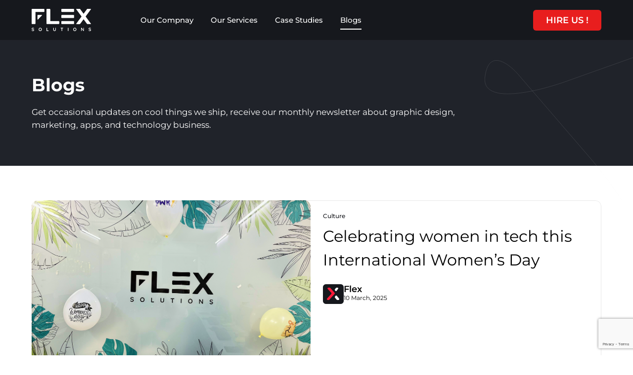

--- FILE ---
content_type: text/html; charset=UTF-8
request_url: https://flexsolutions.co.in/blog/
body_size: 11675
content:
<!doctype html>
<html lang="en-US">

<head>
	<meta charset="UTF-8" />
	<meta name="viewport" content="width=device-width, initial-scale=1" />

	<meta name='robots' content='index, follow, max-image-preview:large, max-snippet:-1, max-video-preview:-1' />

	<!-- This site is optimized with the Yoast SEO plugin v22.4 - https://yoast.com/wordpress/plugins/seo/ -->
	<title>Blogs - Latest Blogs, News &amp; Updates | Flex Solutions</title>
	<meta name="description" content="Flex Solutions - Blog for web design and development, outsourcing, WordPress Development, etc. which has attracted users&#039; attention regularly" />
	<link rel="canonical" href="https://flexsolutions.co.in/blog/" />
	<meta property="og:locale" content="en_US" />
	<meta property="og:type" content="article" />
	<meta property="og:title" content="Blogs - Latest Blogs, News &amp; Updates | Flex Solutions" />
	<meta property="og:description" content="Flex Solutions - Blog for web design and development, outsourcing, WordPress Development, etc. which has attracted users&#039; attention regularly" />
	<meta property="og:url" content="https://flexsolutions.co.in/blog/" />
	<meta property="og:site_name" content="Flex Solutions" />
	<meta property="article:publisher" content="https://www.facebook.com/flexsolutions.co" />
	<meta property="article:modified_time" content="2023-09-05T07:30:34+00:00" />
	<meta property="og:image" content="https://flexsolutions.co.in/wp-content/uploads/2022/08/og-flex.png" />
	<meta property="og:image:width" content="1200" />
	<meta property="og:image:height" content="627" />
	<meta property="og:image:type" content="image/png" />
	<meta name="twitter:card" content="summary_large_image" />
	<meta name="twitter:site" content="@FlexSolutions2" />
	<script type="application/ld+json" class="yoast-schema-graph">{"@context":"https://schema.org","@graph":[{"@type":"WebPage","@id":"https://flexsolutions.co.in/blog/","url":"https://flexsolutions.co.in/blog/","name":"Blogs - Latest Blogs, News & Updates | Flex Solutions","isPartOf":{"@id":"https://flexsolutions.co.in/#website"},"datePublished":"2022-07-18T08:52:39+00:00","dateModified":"2023-09-05T07:30:34+00:00","description":"Flex Solutions - Blog for web design and development, outsourcing, WordPress Development, etc. which has attracted users' attention regularly","breadcrumb":{"@id":"https://flexsolutions.co.in/blog/#breadcrumb"},"inLanguage":"en-US","potentialAction":[{"@type":"ReadAction","target":["https://flexsolutions.co.in/blog/"]}]},{"@type":"BreadcrumbList","@id":"https://flexsolutions.co.in/blog/#breadcrumb","itemListElement":[{"@type":"ListItem","position":1,"name":"Home","item":"https://flexsolutions.co.in/"},{"@type":"ListItem","position":2,"name":"Blogs"}]},{"@type":"WebSite","@id":"https://flexsolutions.co.in/#website","url":"https://flexsolutions.co.in/","name":"Flex Solutions","description":"Web Design &amp; Development Agency","publisher":{"@id":"https://flexsolutions.co.in/#organization"},"potentialAction":[{"@type":"SearchAction","target":{"@type":"EntryPoint","urlTemplate":"https://flexsolutions.co.in/?s={search_term_string}"},"query-input":"required name=search_term_string"}],"inLanguage":"en-US"},{"@type":"Organization","@id":"https://flexsolutions.co.in/#organization","name":"Flex Solutions","url":"https://flexsolutions.co.in/","logo":{"@type":"ImageObject","inLanguage":"en-US","@id":"https://flexsolutions.co.in/#/schema/logo/image/","url":"http://flexsolutions.co.in/wp-content/uploads/2022/08/og-flex.png","contentUrl":"http://flexsolutions.co.in/wp-content/uploads/2022/08/og-flex.png","width":1200,"height":627,"caption":"Flex Solutions"},"image":{"@id":"https://flexsolutions.co.in/#/schema/logo/image/"},"sameAs":["https://www.facebook.com/flexsolutions.co","https://twitter.com/FlexSolutions2","https://www.linkedin.com/company/flexsolutionsco/"]}]}</script>
	<!-- / Yoast SEO plugin. -->


<link rel="alternate" title="oEmbed (JSON)" type="application/json+oembed" href="https://flexsolutions.co.in/wp-json/oembed/1.0/embed?url=https%3A%2F%2Fflexsolutions.co.in%2Fblog%2F" />
<link rel="alternate" title="oEmbed (XML)" type="text/xml+oembed" href="https://flexsolutions.co.in/wp-json/oembed/1.0/embed?url=https%3A%2F%2Fflexsolutions.co.in%2Fblog%2F&#038;format=xml" />
<style id='wp-img-auto-sizes-contain-inline-css' type='text/css'>
img:is([sizes=auto i],[sizes^="auto," i]){contain-intrinsic-size:3000px 1500px}
/*# sourceURL=wp-img-auto-sizes-contain-inline-css */
</style>
<style id='classic-theme-styles-inline-css' type='text/css'>
/*! This file is auto-generated */
.wp-block-button__link{color:#fff;background-color:#32373c;border-radius:9999px;box-shadow:none;text-decoration:none;padding:calc(.667em + 2px) calc(1.333em + 2px);font-size:1.125em}.wp-block-file__button{background:#32373c;color:#fff;text-decoration:none}
/*# sourceURL=/wp-includes/css/classic-themes.min.css */
</style>
<link rel='stylesheet' id='style-css' href='https://flexsolutions.co.in/wp-content/themes/flex/assets/css/style.css?ver=1.0' type='text/css' media='all' />
<link rel='stylesheet' id='glightbox-css-css' href='https://flexsolutions.co.in/wp-content/themes/flex/assets/css/glightbox.min.css?ver=1768707352' type='text/css' media='all' />
<link rel="https://api.w.org/" href="https://flexsolutions.co.in/wp-json/" /><link rel="alternate" title="JSON" type="application/json" href="https://flexsolutions.co.in/wp-json/wp/v2/pages/215" /><link rel="EditURI" type="application/rsd+xml" title="RSD" href="https://flexsolutions.co.in/xmlrpc.php?rsd" />
<meta name="generator" content="WordPress 6.9" />
<link rel='shortlink' href='https://flexsolutions.co.in/?p=215' />
			<link rel="preload" href="https://flexsolutions.co.in/wp-content/themes/flex/assets/fonts/montserratregular.woff2" as="font" type="font/woff2" crossorigin>
			<link rel="preload" href="https://flexsolutions.co.in/wp-content/themes/flex/assets/fonts/montserratmedium.woff2" as="font" type="font/woff2" crossorigin>
			<link rel="preload" href="https://flexsolutions.co.in/wp-content/themes/flex/assets/fonts/montserratbold.woff2" as="font" type="font/woff2" crossorigin>
			<link rel="preload" href="https://flexsolutions.co.in/wp-content/themes/flex/assets/fonts/montserratsemiBold.woff2" as="font" type="font/woff2" crossorigin>
		<link rel="icon" href="https://flexsolutions.co.in/wp-content/uploads/2022/08/cropped-favicon-32x32.png" sizes="32x32" />
<link rel="icon" href="https://flexsolutions.co.in/wp-content/uploads/2022/08/cropped-favicon-192x192.png" sizes="192x192" />
<link rel="apple-touch-icon" href="https://flexsolutions.co.in/wp-content/uploads/2022/08/cropped-favicon-180x180.png" />
<meta name="msapplication-TileImage" content="https://flexsolutions.co.in/wp-content/uploads/2022/08/cropped-favicon-270x270.png" />

	<link rel="shortcut icon" href="https://flexsolutions.co.in/wp-content/themes/flex/assets/image/favicon.ico">
	<link rel="manifest" href="https://flexsolutions.co.in/manifest.json">
	<meta name="msapplication-TileColor" content="#16181D">
	<meta name="theme-color" content="#16181D">

		<style>
		:root {
			--theme-color: #E81E1E		}
	</style>
<style id='global-styles-inline-css' type='text/css'>
:root{--wp--preset--aspect-ratio--square: 1;--wp--preset--aspect-ratio--4-3: 4/3;--wp--preset--aspect-ratio--3-4: 3/4;--wp--preset--aspect-ratio--3-2: 3/2;--wp--preset--aspect-ratio--2-3: 2/3;--wp--preset--aspect-ratio--16-9: 16/9;--wp--preset--aspect-ratio--9-16: 9/16;--wp--preset--color--black: #000000;--wp--preset--color--cyan-bluish-gray: #abb8c3;--wp--preset--color--white: #ffffff;--wp--preset--color--pale-pink: #f78da7;--wp--preset--color--vivid-red: #cf2e2e;--wp--preset--color--luminous-vivid-orange: #ff6900;--wp--preset--color--luminous-vivid-amber: #fcb900;--wp--preset--color--light-green-cyan: #7bdcb5;--wp--preset--color--vivid-green-cyan: #00d084;--wp--preset--color--pale-cyan-blue: #8ed1fc;--wp--preset--color--vivid-cyan-blue: #0693e3;--wp--preset--color--vivid-purple: #9b51e0;--wp--preset--gradient--vivid-cyan-blue-to-vivid-purple: linear-gradient(135deg,rgb(6,147,227) 0%,rgb(155,81,224) 100%);--wp--preset--gradient--light-green-cyan-to-vivid-green-cyan: linear-gradient(135deg,rgb(122,220,180) 0%,rgb(0,208,130) 100%);--wp--preset--gradient--luminous-vivid-amber-to-luminous-vivid-orange: linear-gradient(135deg,rgb(252,185,0) 0%,rgb(255,105,0) 100%);--wp--preset--gradient--luminous-vivid-orange-to-vivid-red: linear-gradient(135deg,rgb(255,105,0) 0%,rgb(207,46,46) 100%);--wp--preset--gradient--very-light-gray-to-cyan-bluish-gray: linear-gradient(135deg,rgb(238,238,238) 0%,rgb(169,184,195) 100%);--wp--preset--gradient--cool-to-warm-spectrum: linear-gradient(135deg,rgb(74,234,220) 0%,rgb(151,120,209) 20%,rgb(207,42,186) 40%,rgb(238,44,130) 60%,rgb(251,105,98) 80%,rgb(254,248,76) 100%);--wp--preset--gradient--blush-light-purple: linear-gradient(135deg,rgb(255,206,236) 0%,rgb(152,150,240) 100%);--wp--preset--gradient--blush-bordeaux: linear-gradient(135deg,rgb(254,205,165) 0%,rgb(254,45,45) 50%,rgb(107,0,62) 100%);--wp--preset--gradient--luminous-dusk: linear-gradient(135deg,rgb(255,203,112) 0%,rgb(199,81,192) 50%,rgb(65,88,208) 100%);--wp--preset--gradient--pale-ocean: linear-gradient(135deg,rgb(255,245,203) 0%,rgb(182,227,212) 50%,rgb(51,167,181) 100%);--wp--preset--gradient--electric-grass: linear-gradient(135deg,rgb(202,248,128) 0%,rgb(113,206,126) 100%);--wp--preset--gradient--midnight: linear-gradient(135deg,rgb(2,3,129) 0%,rgb(40,116,252) 100%);--wp--preset--font-size--small: 13px;--wp--preset--font-size--medium: 20px;--wp--preset--font-size--large: 36px;--wp--preset--font-size--x-large: 42px;--wp--preset--spacing--20: 0.44rem;--wp--preset--spacing--30: 0.67rem;--wp--preset--spacing--40: 1rem;--wp--preset--spacing--50: 1.5rem;--wp--preset--spacing--60: 2.25rem;--wp--preset--spacing--70: 3.38rem;--wp--preset--spacing--80: 5.06rem;--wp--preset--shadow--natural: 6px 6px 9px rgba(0, 0, 0, 0.2);--wp--preset--shadow--deep: 12px 12px 50px rgba(0, 0, 0, 0.4);--wp--preset--shadow--sharp: 6px 6px 0px rgba(0, 0, 0, 0.2);--wp--preset--shadow--outlined: 6px 6px 0px -3px rgb(255, 255, 255), 6px 6px rgb(0, 0, 0);--wp--preset--shadow--crisp: 6px 6px 0px rgb(0, 0, 0);}:where(.is-layout-flex){gap: 0.5em;}:where(.is-layout-grid){gap: 0.5em;}body .is-layout-flex{display: flex;}.is-layout-flex{flex-wrap: wrap;align-items: center;}.is-layout-flex > :is(*, div){margin: 0;}body .is-layout-grid{display: grid;}.is-layout-grid > :is(*, div){margin: 0;}:where(.wp-block-columns.is-layout-flex){gap: 2em;}:where(.wp-block-columns.is-layout-grid){gap: 2em;}:where(.wp-block-post-template.is-layout-flex){gap: 1.25em;}:where(.wp-block-post-template.is-layout-grid){gap: 1.25em;}.has-black-color{color: var(--wp--preset--color--black) !important;}.has-cyan-bluish-gray-color{color: var(--wp--preset--color--cyan-bluish-gray) !important;}.has-white-color{color: var(--wp--preset--color--white) !important;}.has-pale-pink-color{color: var(--wp--preset--color--pale-pink) !important;}.has-vivid-red-color{color: var(--wp--preset--color--vivid-red) !important;}.has-luminous-vivid-orange-color{color: var(--wp--preset--color--luminous-vivid-orange) !important;}.has-luminous-vivid-amber-color{color: var(--wp--preset--color--luminous-vivid-amber) !important;}.has-light-green-cyan-color{color: var(--wp--preset--color--light-green-cyan) !important;}.has-vivid-green-cyan-color{color: var(--wp--preset--color--vivid-green-cyan) !important;}.has-pale-cyan-blue-color{color: var(--wp--preset--color--pale-cyan-blue) !important;}.has-vivid-cyan-blue-color{color: var(--wp--preset--color--vivid-cyan-blue) !important;}.has-vivid-purple-color{color: var(--wp--preset--color--vivid-purple) !important;}.has-black-background-color{background-color: var(--wp--preset--color--black) !important;}.has-cyan-bluish-gray-background-color{background-color: var(--wp--preset--color--cyan-bluish-gray) !important;}.has-white-background-color{background-color: var(--wp--preset--color--white) !important;}.has-pale-pink-background-color{background-color: var(--wp--preset--color--pale-pink) !important;}.has-vivid-red-background-color{background-color: var(--wp--preset--color--vivid-red) !important;}.has-luminous-vivid-orange-background-color{background-color: var(--wp--preset--color--luminous-vivid-orange) !important;}.has-luminous-vivid-amber-background-color{background-color: var(--wp--preset--color--luminous-vivid-amber) !important;}.has-light-green-cyan-background-color{background-color: var(--wp--preset--color--light-green-cyan) !important;}.has-vivid-green-cyan-background-color{background-color: var(--wp--preset--color--vivid-green-cyan) !important;}.has-pale-cyan-blue-background-color{background-color: var(--wp--preset--color--pale-cyan-blue) !important;}.has-vivid-cyan-blue-background-color{background-color: var(--wp--preset--color--vivid-cyan-blue) !important;}.has-vivid-purple-background-color{background-color: var(--wp--preset--color--vivid-purple) !important;}.has-black-border-color{border-color: var(--wp--preset--color--black) !important;}.has-cyan-bluish-gray-border-color{border-color: var(--wp--preset--color--cyan-bluish-gray) !important;}.has-white-border-color{border-color: var(--wp--preset--color--white) !important;}.has-pale-pink-border-color{border-color: var(--wp--preset--color--pale-pink) !important;}.has-vivid-red-border-color{border-color: var(--wp--preset--color--vivid-red) !important;}.has-luminous-vivid-orange-border-color{border-color: var(--wp--preset--color--luminous-vivid-orange) !important;}.has-luminous-vivid-amber-border-color{border-color: var(--wp--preset--color--luminous-vivid-amber) !important;}.has-light-green-cyan-border-color{border-color: var(--wp--preset--color--light-green-cyan) !important;}.has-vivid-green-cyan-border-color{border-color: var(--wp--preset--color--vivid-green-cyan) !important;}.has-pale-cyan-blue-border-color{border-color: var(--wp--preset--color--pale-cyan-blue) !important;}.has-vivid-cyan-blue-border-color{border-color: var(--wp--preset--color--vivid-cyan-blue) !important;}.has-vivid-purple-border-color{border-color: var(--wp--preset--color--vivid-purple) !important;}.has-vivid-cyan-blue-to-vivid-purple-gradient-background{background: var(--wp--preset--gradient--vivid-cyan-blue-to-vivid-purple) !important;}.has-light-green-cyan-to-vivid-green-cyan-gradient-background{background: var(--wp--preset--gradient--light-green-cyan-to-vivid-green-cyan) !important;}.has-luminous-vivid-amber-to-luminous-vivid-orange-gradient-background{background: var(--wp--preset--gradient--luminous-vivid-amber-to-luminous-vivid-orange) !important;}.has-luminous-vivid-orange-to-vivid-red-gradient-background{background: var(--wp--preset--gradient--luminous-vivid-orange-to-vivid-red) !important;}.has-very-light-gray-to-cyan-bluish-gray-gradient-background{background: var(--wp--preset--gradient--very-light-gray-to-cyan-bluish-gray) !important;}.has-cool-to-warm-spectrum-gradient-background{background: var(--wp--preset--gradient--cool-to-warm-spectrum) !important;}.has-blush-light-purple-gradient-background{background: var(--wp--preset--gradient--blush-light-purple) !important;}.has-blush-bordeaux-gradient-background{background: var(--wp--preset--gradient--blush-bordeaux) !important;}.has-luminous-dusk-gradient-background{background: var(--wp--preset--gradient--luminous-dusk) !important;}.has-pale-ocean-gradient-background{background: var(--wp--preset--gradient--pale-ocean) !important;}.has-electric-grass-gradient-background{background: var(--wp--preset--gradient--electric-grass) !important;}.has-midnight-gradient-background{background: var(--wp--preset--gradient--midnight) !important;}.has-small-font-size{font-size: var(--wp--preset--font-size--small) !important;}.has-medium-font-size{font-size: var(--wp--preset--font-size--medium) !important;}.has-large-font-size{font-size: var(--wp--preset--font-size--large) !important;}.has-x-large-font-size{font-size: var(--wp--preset--font-size--x-large) !important;}
/*# sourceURL=global-styles-inline-css */
</style>
</head>


<body class="wp-singular page-template page-template-fullwidth-page page-template-fullwidth-page-php page page-id-215 wp-theme-flex">
	<div id="page" class="site">
		<header class="header"> <!-- Start Header -->
			<div class="container">
									<div class="header--wrapper d-flex align-items--center ">
						<!-- Header Logo -->
													<div class="header--logo">
								<a href="https://flexsolutions.co.in" aria-label="Flex Solutions Company">
								 <svg xmlns="http://www.w3.org/2000/svg" width="120" height="45" viewBox="0 0 120 45"><path d="M30.0166 2.36832C30.0166 1.24846 30.0166 0.690997 30.3624 0.345667C30.7082 0.000336169 31.2713 0.000336163 32.3876 0.000336163H35.3166C36.4379 0.000336163 36.996 0.000336169 37.3418 0.345667C37.6875 0.690997 37.6875 1.25339 37.6875 2.36832V23.6999C37.6875 24.1488 37.6875 24.3708 37.8258 24.5089C37.9642 24.6471 38.1914 24.6471 38.6359 24.6471H53.5085C54.6297 24.6471 55.1879 24.6471 55.5336 24.9924C55.8794 25.3377 55.8794 25.8607 55.8794 26.9805V28.495C55.8794 29.6149 55.8794 30.1723 55.5336 30.5177C55.1879 30.863 54.6248 30.863 53.5085 30.863H32.3925C31.2713 30.863 30.7131 30.863 30.3673 30.5177C30.0216 30.1723 30.0216 29.61 30.0216 28.495V2.36832H30.0166Z" fill="white"></path><path d="M60.0275 27.0185C60.0275 25.8986 60.0275 25.3412 60.3733 24.9958C60.7191 24.6505 61.2821 24.6505 62.3985 24.6505H83.4996C84.6209 24.6505 85.179 24.6505 85.5248 24.9958C85.8705 25.3412 85.8705 25.9036 85.8705 27.0185V28.4935C85.8705 29.6134 85.8705 30.1709 85.5248 30.5162C85.179 30.8615 84.6159 30.8615 83.4996 30.8615H62.3985C61.2772 30.8615 60.7191 30.8615 60.3733 30.5162C60.0275 30.1709 60.0275 29.6085 60.0275 28.4935V27.0185Z" fill="white"></path><path d="M60.0275 2.36798C60.0275 1.24812 60.0275 0.690661 60.3733 0.34533C60.7191 0 61.2821 0 62.3985 0H83.4996C84.6209 0 85.179 0 85.5248 0.34533C85.8705 0.690661 85.8705 1.25306 85.8705 2.36798V3.84303C85.8705 4.96289 85.8705 5.52035 85.5248 5.86568C85.179 6.21101 84.6159 6.21101 83.4996 6.21101H62.3985C61.2772 6.21101 60.7191 6.21101 60.3733 5.86568C60.0275 5.52035 60.0275 4.95796 60.0275 3.84303V2.36798Z" fill="white"></path><path d="M60.0275 14.6898C60.0275 13.57 60.0275 13.0125 60.3733 12.6672C60.7191 12.3219 61.2821 12.3219 62.3985 12.3219H83.4996C84.6209 12.3219 85.179 12.3219 85.5248 12.6672C85.8705 13.0125 85.8705 13.5749 85.8705 14.6898V16.1649C85.8705 17.2848 85.8705 17.8422 85.5248 18.1876C85.179 18.5329 84.6159 18.5329 83.4996 18.5329H62.3985C61.2772 18.5329 60.7191 18.5329 60.3733 18.1876C60.0275 17.8422 60.0275 17.2798 60.0275 16.1649V14.6898Z" fill="white"></path><path d="M0.00493971 28.4969C0.00493971 29.6167 0.00493973 30.1742 0.350698 30.5195C0.696457 30.8648 1.25955 30.8648 2.37585 30.8648H5.30492C6.42617 30.8648 6.98432 30.8648 7.33008 30.5195C7.67584 30.1742 7.67584 29.6118 7.67584 28.4969V7.1653C7.67584 6.71637 7.67584 6.49437 7.81414 6.35624C7.95245 6.21811 8.17966 6.21811 8.6242 6.21811H23.4968C24.618 6.21811 25.1762 6.21811 25.5219 5.87278C25.8677 5.52745 25.8677 4.96505 25.8677 3.85013V2.37508C25.8677 1.25522 25.8677 0.697757 25.5219 0.352426C25.1762 0.00709604 24.6131 0.00709606 23.4968 0.00709606H2.37092C1.24967 0.00709606 0.691517 0.00709604 0.345759 0.352426C0 0.697757 0 1.26015 0 2.37508L0.00493971 28.4969Z" fill="white"></path><path d="M11.8188 13.3121C11.8188 12.8484 11.8188 12.6116 11.9621 12.4685C12.1053 12.3255 12.3424 12.3255 12.8067 12.3255H19.3563C20.3492 12.3255 20.848 12.3255 20.9765 12.6264C21.1049 12.9273 20.7591 13.2825 20.0676 13.9979L13.5229 20.7861C12.8018 21.5359 12.4412 21.9109 12.13 21.7826C11.8188 21.6593 11.8188 21.1363 11.8188 20.1004V13.3121Z" fill="white"></path><path d="M119.356 29.3633C119.84 30.0243 120.082 30.3549 119.954 30.6114C119.82 30.8729 119.41 30.8729 118.591 30.8729H113.449C112.861 30.8729 112.564 30.8729 112.313 30.7446C112.061 30.6163 111.883 30.3795 111.537 29.9059L105.2 21.2826L105.116 21.174C105.076 21.1296 105.042 21.105 105.007 21.105C104.963 21.105 104.928 21.1395 104.874 21.2036L98.4723 29.9109C98.1216 30.3845 97.9488 30.6213 97.6919 30.7495C97.44 30.8778 97.1436 30.8778 96.5559 30.8778H91.4189C90.5989 30.8778 90.189 30.8778 90.0556 30.6163C89.9222 30.3598 90.1643 30.0293 90.6533 29.3682L100.483 15.999C100.68 15.7277 100.784 15.5945 100.784 15.4366C100.784 15.2935 100.69 15.1603 100.522 14.9235L90.6582 1.51486C90.1692 0.853795 89.9272 0.523264 90.0605 0.2618C90.1939 0.000335572 90.6039 0.000336163 91.4238 0.000336163H96.5608C97.1486 0.000336163 97.445 0.000335721 97.6969 0.128601C97.9488 0.256867 98.1266 0.493665 98.4773 0.967261L104.889 9.68439C104.938 9.74358 104.968 9.77319 105.012 9.77319C105.057 9.77319 105.086 9.74358 105.136 9.68439L111.547 0.967261C111.893 0.488732 112.071 0.251934 112.322 0.128601C112.574 0.000335721 112.871 0.000336163 113.459 0.000336163H118.6C119.42 0.000336163 119.83 0.000335572 119.964 0.2618C120.097 0.523264 119.855 0.848862 119.366 1.51486L109.532 14.8791C109.334 15.1505 109.235 15.2837 109.235 15.4415C109.235 15.5945 109.334 15.7326 109.532 15.999L119.356 29.3633Z" fill="white"></path><path d="M2.45378 45C2.01336 45 1.61698 44.9466 1.26464 44.8398C0.912304 44.7266 0.575695 44.5318 0.254816 44.2553C0.173023 44.1862 0.110106 44.1077 0.0660634 44.0197C0.0220211 43.9317 0 43.8437 0 43.7558C0 43.6112 0.050334 43.4856 0.151002 43.3787C0.257962 43.2656 0.390089 43.2091 0.547382 43.2091C0.666926 43.2091 0.773885 43.2468 0.868262 43.3222C1.10735 43.517 1.34329 43.6647 1.57608 43.7652C1.81517 43.8657 2.10774 43.916 2.45378 43.916C2.68658 43.916 2.9005 43.8815 3.09554 43.8123C3.29059 43.7369 3.44788 43.6395 3.56742 43.5201C3.68697 43.3944 3.74674 43.2531 3.74674 43.096C3.74674 42.9074 3.69011 42.7472 3.57686 42.6152C3.46361 42.4833 3.29059 42.3733 3.05779 42.2853C2.825 42.1911 2.52928 42.1188 2.17065 42.0685C1.8309 42.0183 1.53204 41.9429 1.27408 41.8423C1.01612 41.7355 0.799052 41.6035 0.622883 41.4464C0.453006 41.283 0.324025 41.0945 0.235941 40.8809C0.147856 40.6609 0.103814 40.4158 0.103814 40.1456C0.103814 39.7372 0.207628 39.3884 0.415256 39.0994C0.629175 38.8103 0.91545 38.5904 1.27408 38.4395C1.63271 38.2887 2.02909 38.2133 2.46322 38.2133C2.87218 38.2133 3.24969 38.2762 3.59574 38.4018C3.94807 38.5212 4.23435 38.6752 4.45456 38.8637C4.63702 39.0082 4.72825 39.1748 4.72825 39.3633C4.72825 39.5015 4.67477 39.6272 4.56781 39.7403C4.46085 39.8534 4.33502 39.91 4.19031 39.91C4.09593 39.91 4.01099 39.8817 3.93549 39.8252C3.83482 39.7372 3.69955 39.6555 3.52967 39.5801C3.3598 39.4984 3.18048 39.4324 2.99173 39.3821C2.80298 39.3256 2.62681 39.2973 2.46322 39.2973C2.19268 39.2973 1.96303 39.3319 1.77427 39.401C1.59181 39.4701 1.45339 39.5644 1.35902 39.6838C1.26464 39.8032 1.21745 39.9414 1.21745 40.0985C1.21745 40.287 1.27093 40.4441 1.37789 40.5698C1.49115 40.6892 1.65158 40.7866 1.85921 40.862C2.06684 40.9311 2.31536 40.994 2.60479 41.0505C2.98229 41.1197 3.31261 41.2013 3.59574 41.2956C3.88516 41.3899 4.12424 41.5124 4.313 41.6632C4.50175 41.8077 4.64331 41.9931 4.73769 42.2193C4.83207 42.4393 4.87925 42.7095 4.87925 43.03C4.87925 43.4384 4.766 43.7903 4.5395 44.0857C4.313 44.381 4.01414 44.6073 3.64292 44.7643C3.278 44.9214 2.88162 45 2.45378 45Z" fill="white"></path><path d="M20.5333 41.6067C20.5333 42.078 20.4546 42.5178 20.2973 42.9263C20.14 43.3347 19.9167 43.6961 19.6272 44.0103C19.3441 44.3182 19.0044 44.5601 18.608 44.7361C18.2179 44.912 17.79 45 17.3245 45C16.8589 45 16.431 44.912 16.0409 44.7361C15.6509 44.5601 15.3111 44.3182 15.0217 44.0103C14.7386 43.6961 14.5183 43.3347 14.361 42.9263C14.2038 42.5178 14.1251 42.078 14.1251 41.6067C14.1251 41.1354 14.2038 40.6955 14.361 40.287C14.5183 39.8786 14.7386 39.5204 15.0217 39.2125C15.3111 38.8983 15.6509 38.6532 16.0409 38.4772C16.431 38.3013 16.8589 38.2133 17.3245 38.2133C17.79 38.2133 18.2179 38.3013 18.608 38.4772C19.0044 38.6532 19.3441 38.8983 19.6272 39.2125C19.9167 39.5204 20.14 39.8786 20.2973 40.287C20.4546 40.6955 20.5333 41.1354 20.5333 41.6067ZM19.3064 41.6067C19.3064 41.1856 19.2214 40.8055 19.0515 40.4661C18.8817 40.1205 18.6489 39.8472 18.3532 39.6461C18.0574 39.445 17.7145 39.3444 17.3245 39.3444C16.9344 39.3444 16.5915 39.445 16.2958 39.6461C16 39.8472 15.7673 40.1174 15.5974 40.4567C15.4338 40.796 15.352 41.1794 15.352 41.6067C15.352 42.0277 15.4338 42.411 15.5974 42.7566C15.7673 43.096 16 43.3662 16.2958 43.5673C16.5915 43.7683 16.9344 43.8689 17.3245 43.8689C17.7145 43.8689 18.0574 43.7683 18.3532 43.5673C18.6489 43.3662 18.8817 43.096 19.0515 42.7566C19.2214 42.411 19.3064 42.0277 19.3064 41.6067Z" fill="white"></path><path d="M33.7534 43.8029C33.917 43.8029 34.0522 43.8563 34.1592 43.9631C34.2724 44.0637 34.3291 44.1957 34.3291 44.359C34.3291 44.5161 34.2724 44.6481 34.1592 44.7549C34.0522 44.8555 33.917 44.9057 33.7534 44.9057H30.6861C30.5226 44.9057 30.3841 44.8523 30.2709 44.7455C30.1639 44.6324 30.1105 44.4941 30.1105 44.3308V38.8826C30.1105 38.7192 30.1671 38.5841 30.2803 38.4772C30.3936 38.3641 30.5383 38.3076 30.7145 38.3076C30.8655 38.3076 30.9976 38.3641 31.1108 38.4772C31.2304 38.5841 31.2902 38.7192 31.2902 38.8826V43.9631L31.0825 43.8029H33.7534Z" fill="white"></path><path d="M48.4099 38.2982C48.5735 38.2982 48.7056 38.3547 48.8063 38.4678C48.907 38.5746 48.9573 38.7098 48.9573 38.8731V42.2853C48.9573 42.8069 48.8441 43.2688 48.6176 43.6709C48.3973 44.0731 48.0922 44.3873 47.7021 44.6135C47.312 44.8398 46.859 44.9529 46.3431 44.9529C45.8272 44.9529 45.371 44.8398 44.9746 44.6135C44.5846 44.3873 44.2763 44.0731 44.0498 43.6709C43.8295 43.2688 43.7194 42.8069 43.7194 42.2853V38.8731C43.7194 38.7098 43.7761 38.5746 43.8893 38.4678C44.0026 38.3547 44.1473 38.2982 44.3234 38.2982C44.4682 38.2982 44.5971 38.3547 44.7104 38.4678C44.8299 38.5746 44.8897 38.7098 44.8897 38.8731V42.2853C44.8897 42.5995 44.9558 42.8729 45.0879 43.1054C45.2263 43.3316 45.4056 43.5076 45.6258 43.6332C45.8523 43.7589 46.0914 43.8218 46.3431 43.8218C46.6136 43.8218 46.8653 43.7589 47.0981 43.6332C47.3309 43.5076 47.5197 43.3316 47.6644 43.1054C47.8091 42.8729 47.8814 42.5995 47.8814 42.2853V38.8731C47.8814 38.7098 47.9286 38.5746 48.023 38.4678C48.1174 38.3547 48.2463 38.2982 48.4099 38.2982Z" fill="white"></path><path d="M61.1043 44.9057C60.9281 44.9057 60.7834 44.8523 60.6701 44.7455C60.5569 44.6324 60.5003 44.4941 60.5003 44.3308V38.8637H61.7272V44.3308C61.7272 44.4941 61.6674 44.6324 61.5478 44.7455C61.4346 44.8523 61.2867 44.9057 61.1043 44.9057ZM59.0186 39.3916C58.855 39.3916 58.7166 39.3413 58.6033 39.2407C58.4963 39.1402 58.4429 39.0082 58.4429 38.8449C58.4429 38.6815 58.4963 38.5527 58.6033 38.4584C58.7166 38.3579 58.855 38.3076 59.0186 38.3076H63.2089C63.3725 38.3076 63.5077 38.3579 63.6147 38.4584C63.7279 38.5589 63.7846 38.6909 63.7846 38.8543C63.7846 39.0177 63.7279 39.1496 63.6147 39.2502C63.5077 39.3444 63.3725 39.3916 63.2089 39.3916H59.0186Z" fill="white"></path><path d="M74.4489 44.3308C74.4489 44.4941 74.3891 44.6324 74.2695 44.7455C74.15 44.8523 74.0116 44.9057 73.8543 44.9057C73.6781 44.9057 73.5366 44.8523 73.4296 44.7455C73.3226 44.6324 73.2692 44.4941 73.2692 44.3308V38.8826C73.2692 38.7192 73.3258 38.5841 73.439 38.4772C73.5523 38.3641 73.697 38.3076 73.8732 38.3076C74.0242 38.3076 74.1563 38.3641 74.2695 38.4772C74.3891 38.5841 74.4489 38.7192 74.4489 38.8826V44.3308Z" fill="white"></path><path d="M90.4399 41.6067C90.4399 42.078 90.3612 42.5178 90.204 42.9263C90.0467 43.3347 89.8233 43.6961 89.5339 44.0103C89.2507 44.3182 88.911 44.5601 88.5146 44.7361C88.1245 44.912 87.6967 45 87.2311 45C86.7655 45 86.3377 44.912 85.9476 44.7361C85.5575 44.5601 85.2177 44.3182 84.9283 44.0103C84.6452 43.6961 84.425 43.3347 84.2677 42.9263C84.1104 42.5178 84.0317 42.078 84.0317 41.6067C84.0317 41.1354 84.1104 40.6955 84.2677 40.287C84.425 39.8786 84.6452 39.5204 84.9283 39.2125C85.2177 38.8983 85.5575 38.6532 85.9476 38.4772C86.3377 38.3013 86.7655 38.2133 87.2311 38.2133C87.6967 38.2133 88.1245 38.3013 88.5146 38.4772C88.911 38.6532 89.2507 38.8983 89.5339 39.2125C89.8233 39.5204 90.0467 39.8786 90.204 40.287C90.3612 40.6955 90.4399 41.1354 90.4399 41.6067ZM89.213 41.6067C89.213 41.1856 89.1281 40.8055 88.9582 40.4661C88.7883 40.1205 88.5555 39.8472 88.2598 39.6461C87.9641 39.445 87.6212 39.3444 87.2311 39.3444C86.841 39.3444 86.4981 39.445 86.2024 39.6461C85.9067 39.8472 85.6739 40.1174 85.504 40.4567C85.3404 40.796 85.2586 41.1794 85.2586 41.6067C85.2586 42.0277 85.3404 42.411 85.504 42.7566C85.6739 43.096 85.9067 43.3662 86.2024 43.5673C86.4981 43.7683 86.841 43.8689 87.2311 43.8689C87.6212 43.8689 87.9641 43.7683 88.2598 43.5673C88.5555 43.3662 88.7883 43.096 88.9582 42.7566C89.1281 42.411 89.213 42.0277 89.213 41.6067Z" fill="white"></path><path d="M105.028 38.3076C105.179 38.3076 105.302 38.3579 105.397 38.4584C105.491 38.5589 105.538 38.6846 105.538 38.8354V44.3308C105.538 44.4941 105.481 44.6324 105.368 44.7455C105.261 44.8523 105.126 44.9057 104.962 44.9057C104.881 44.9057 104.796 44.8932 104.708 44.868C104.626 44.8366 104.563 44.7958 104.519 44.7455L100.81 40.042L101.055 39.8911V44.3779C101.055 44.5287 101.005 44.6544 100.904 44.7549C100.81 44.8555 100.684 44.9057 100.527 44.9057C100.376 44.9057 100.253 44.8555 100.159 44.7549C100.064 44.6544 100.017 44.5287 100.017 44.3779V38.8826C100.017 38.7192 100.071 38.5841 100.178 38.4772C100.291 38.3641 100.429 38.3076 100.593 38.3076C100.681 38.3076 100.772 38.3264 100.866 38.3641C100.961 38.3956 101.03 38.4458 101.074 38.515L104.67 43.096L104.509 43.2091V38.8354C104.509 38.6846 104.557 38.5589 104.651 38.4584C104.745 38.3579 104.871 38.3076 105.028 38.3076Z" fill="white"></path><path d="M117.574 45C117.134 45 116.738 44.9466 116.385 44.8398C116.033 44.7266 115.696 44.5318 115.375 44.2553C115.294 44.1862 115.231 44.1077 115.187 44.0197C115.143 43.9317 115.121 43.8437 115.121 43.7558C115.121 43.6112 115.171 43.4856 115.272 43.3787C115.379 43.2656 115.511 43.2091 115.668 43.2091C115.788 43.2091 115.894 43.2468 115.989 43.3222C116.228 43.517 116.464 43.6647 116.697 43.7652C116.936 43.8657 117.228 43.916 117.574 43.916C117.807 43.916 118.021 43.8815 118.216 43.8123C118.411 43.7369 118.568 43.6395 118.688 43.5201C118.808 43.3944 118.867 43.2531 118.867 43.096C118.867 42.9074 118.811 42.7472 118.697 42.6152C118.584 42.4833 118.411 42.3733 118.178 42.2853C117.946 42.1911 117.65 42.1188 117.291 42.0685C116.952 42.0183 116.653 41.9429 116.395 41.8423C116.137 41.7355 115.92 41.6035 115.743 41.4464C115.574 41.283 115.445 41.0945 115.357 40.8809C115.268 40.6609 115.224 40.4158 115.224 40.1456C115.224 39.7372 115.328 39.3884 115.536 39.0994C115.75 38.8103 116.036 38.5904 116.395 38.4395C116.753 38.2887 117.15 38.2133 117.584 38.2133C117.993 38.2133 118.37 38.2762 118.716 38.4018C119.069 38.5212 119.355 38.6752 119.575 38.8637C119.758 39.0082 119.849 39.1748 119.849 39.3633C119.849 39.5015 119.795 39.6272 119.688 39.7403C119.581 39.8534 119.456 39.91 119.311 39.91C119.217 39.91 119.132 39.8817 119.056 39.8252C118.955 39.7372 118.82 39.6555 118.65 39.5801C118.48 39.4984 118.301 39.4324 118.112 39.3821C117.924 39.3256 117.747 39.2973 117.584 39.2973C117.313 39.2973 117.084 39.3319 116.895 39.401C116.712 39.4701 116.574 39.5644 116.48 39.6838C116.385 39.8032 116.338 39.9414 116.338 40.0985C116.338 40.287 116.392 40.4441 116.498 40.5698C116.612 40.6892 116.772 40.7866 116.98 40.862C117.187 40.9311 117.436 40.994 117.725 41.0505C118.103 41.1197 118.433 41.2013 118.716 41.2956C119.006 41.3899 119.245 41.5124 119.434 41.6632C119.622 41.8077 119.764 41.9931 119.858 42.2193C119.953 42.4393 120 42.7095 120 43.03C120 43.4384 119.887 43.7903 119.66 44.0857C119.434 44.381 119.135 44.6073 118.764 44.7643C118.399 44.9214 118.002 45 117.574 45Z" fill="white"></path></svg> 								</a>
							</div>
												<!-- Mobile Button -->
						<div class="mobile--menu-button">
							<div class="hamburger">
								<span class="line"></span>
								<span class="line"></span>
								<span class="line"></span>
							</div>
						</div>
						<!-- Navigation Menu -->
						<div class="header--inner-wrapper">
							<div class="header--menu d-flex align-items--center justify-content--space-between">
								<ul class="header--menu-wrapper d-flex align-items--center"><li class="header--menu-list"><a href="https://flexsolutions.co.in/our-compnay/">Our Compnay</a></li>
<li class="header--menu-list"><a href="https://flexsolutions.co.in/our-services/">Our Services</a></li>
<li class="header--menu-list"><a href="https://flexsolutions.co.in/case-studies/">Case Studies</a></li>
<li class="header--menu-list current-menu-item current_page_item"><a href="https://flexsolutions.co.in/blog/" aria-current="page">Blogs</a></li>
</ul>
																	<div class="header--button">
										
																					<a class="btn-button btn-button--small btn-button--red"  href="http://flexsolutions.co.in/contact/">HIRE US !</a>
																			</div>
								   
							</div>
						</div>
					</div>
							</div>
		</header> <!-- End Header -->

		<div id="content" class="site-content">
			<div id="primary" class="content-area">
				<main id="main" class="site-main">
 
			<!-- Page Banner -->
			<section class="flex-banner--section">
				<div class="container">
					<div class="flex-banner--wrapper">
													<h1 class="single-page--title h2 h-white">Blogs</h1>
												 
							<p class="single--sub-title h-white">Get occasional updates on cool things we ship, receive our monthly newsletter about graphic design, marketing, apps, and technology business.</p>
																	</div>
				</div>
			</section>
			<!--Page Banner -->
			
	<section class="post-wrapper">
		<div class="container">
			<div class="inner--post-wrapper">
				
<article class="post-card post--featured" >
			<div class="post-card--image">
			<a href="https://flexsolutions.co.in/celebrating-women-in-tech-this-international-womens-day/">
				<img width="1200" height="735" src="https://flexsolutions.co.in/wp-content/uploads/2025/03/womens-day-celebration-flex-solutions.png" class="attachment- size- wp-post-image" alt="" title="Celebrating women in tech this International Women’s Day" decoding="async" srcset="https://flexsolutions.co.in/wp-content/uploads/2025/03/womens-day-celebration-flex-solutions.png 1200w, https://flexsolutions.co.in/wp-content/uploads/2025/03/womens-day-celebration-flex-solutions-300x184.png 300w, https://flexsolutions.co.in/wp-content/uploads/2025/03/womens-day-celebration-flex-solutions-1024x627.png 1024w, https://flexsolutions.co.in/wp-content/uploads/2025/03/womens-day-celebration-flex-solutions-768x470.png 768w" sizes="(max-width: 1200px) 100vw, 1200px" />			</a>
		</div>
	
	<div class="post-card--content">
					<div class="post--texonomy d-flex">
									<a class="h-primary post--tex" href="https://flexsolutions.co.in/category/culture/" >Culture</a>
							</div>
							<h3><a class="post--title" href="https://flexsolutions.co.in/celebrating-women-in-tech-this-international-womens-day/">Celebrating women in tech this International Women’s Day</a></h3>
		
		<div class="post-card--details d-flex">
			 
				<img width="42" height="40" src="https://flexsolutions.co.in/wp-content/uploads/2022/07/blog_icon.svg" class="attachment- size-" alt="Blog Icon" decoding="async" />						<div class="post--date">
				<p class="post-author">Flex</p>
				<p>10 March, 2025</p>
			</div>
		</div>
	</div>
</article>

<article class="post-card post--default" >
			<div class="post-card--image">
			<a href="https://flexsolutions.co.in/from-village-teacher-to-wordpress-expert-and-our-wordpress-lead/">
				<img width="1920" height="1080" src="https://flexsolutions.co.in/wp-content/uploads/2025/03/daxa_narola_01.jpg" class="attachment- size- wp-post-image" alt="Daxa Narola 01" title="From Village Teacher to WordPress Expert and Our WordPress Lead – Daxa Narola’s Unconventional Tech Journey!" decoding="async" srcset="https://flexsolutions.co.in/wp-content/uploads/2025/03/daxa_narola_01.jpg 1920w, https://flexsolutions.co.in/wp-content/uploads/2025/03/daxa_narola_01-300x169.jpg 300w, https://flexsolutions.co.in/wp-content/uploads/2025/03/daxa_narola_01-1024x576.jpg 1024w, https://flexsolutions.co.in/wp-content/uploads/2025/03/daxa_narola_01-768x432.jpg 768w, https://flexsolutions.co.in/wp-content/uploads/2025/03/daxa_narola_01-1536x864.jpg 1536w, https://flexsolutions.co.in/wp-content/uploads/2025/03/daxa_narola_01-1568x882.jpg 1568w" sizes="(max-width: 1920px) 100vw, 1920px" />			</a>
		</div>
	
	<div class="post-card--content">
					<div class="post--texonomy d-flex">
									<a class="h-primary post--tex" href="https://flexsolutions.co.in/category/thought-leadership/" >Thought leadership</a>
							</div>
							<h3><a class="post--title" href="https://flexsolutions.co.in/from-village-teacher-to-wordpress-expert-and-our-wordpress-lead/">From Village Teacher to WordPress Expert and Our WordPress Lead – Daxa Narola’s Unconventional Tech Journey!</a></h3>
		
		<div class="post-card--details d-flex">
			 
				<img width="42" height="40" src="https://flexsolutions.co.in/wp-content/uploads/2022/07/blog_icon.svg" class="attachment- size-" alt="Blog Icon" decoding="async" />						<div class="post--date">
				<p class="post-author">Flex</p>
				<p>10 March, 2025</p>
			</div>
		</div>
	</div>
</article>

<article class="post-card post--default" >
			<div class="post-card--image">
			<a href="https://flexsolutions.co.in/how-enterprise-sites-can-do-more-with-wordpress/">
				<img width="1024" height="570" src="https://flexsolutions.co.in/wp-content/uploads/2022/08/wordpress-6.webp" class="attachment- size- wp-post-image" alt="How To Build a WordPress Theme" title="How Enterprise Sites Can Do More with WordPress" decoding="async" srcset="https://flexsolutions.co.in/wp-content/uploads/2022/08/wordpress-6.webp 1024w, https://flexsolutions.co.in/wp-content/uploads/2022/08/wordpress-6-300x167.webp 300w, https://flexsolutions.co.in/wp-content/uploads/2022/08/wordpress-6-768x428.webp 768w" sizes="(max-width: 1024px) 100vw, 1024px" />			</a>
		</div>
	
	<div class="post-card--content">
					<div class="post--texonomy d-flex">
									<a class="h-primary post--tex" href="https://flexsolutions.co.in/category/projects/" >Projects</a>
									<a class="h-primary post--tex" href="https://flexsolutions.co.in/category/web-design/" >Web design</a>
							</div>
							<h3><a class="post--title" href="https://flexsolutions.co.in/how-enterprise-sites-can-do-more-with-wordpress/">How Enterprise Sites Can Do More with WordPress</a></h3>
		
		<div class="post-card--details d-flex">
			 
				<img width="42" height="40" src="https://flexsolutions.co.in/wp-content/uploads/2022/07/blog_icon.svg" class="attachment- size-" alt="Blog Icon" decoding="async" />						<div class="post--date">
				<p class="post-author">Flex</p>
				<p>23 July, 2022</p>
			</div>
		</div>
	</div>
</article>

<article class="post-card post--default" >
			<div class="post-card--image">
			<a href="https://flexsolutions.co.in/what-is-gdpr-why-you-should-be-compliant-with-it/">
				<img width="1024" height="570" src="https://flexsolutions.co.in/wp-content/uploads/2022/08/gdpr-banner.webp" class="attachment- size- wp-post-image" alt="GDPR Compliance Statement Update" title="What is GDPR? &#8211; Why You Should be Compliant With It" decoding="async" srcset="https://flexsolutions.co.in/wp-content/uploads/2022/08/gdpr-banner.webp 1024w, https://flexsolutions.co.in/wp-content/uploads/2022/08/gdpr-banner-300x167.webp 300w, https://flexsolutions.co.in/wp-content/uploads/2022/08/gdpr-banner-768x428.webp 768w" sizes="(max-width: 1024px) 100vw, 1024px" />			</a>
		</div>
	
	<div class="post-card--content">
					<div class="post--texonomy d-flex">
									<a class="h-primary post--tex" href="https://flexsolutions.co.in/category/projects/" >Projects</a>
							</div>
							<h3><a class="post--title" href="https://flexsolutions.co.in/what-is-gdpr-why-you-should-be-compliant-with-it/">What is GDPR? &#8211; Why You Should be Compliant With It</a></h3>
		
		<div class="post-card--details d-flex">
			 
				<img width="42" height="40" src="https://flexsolutions.co.in/wp-content/uploads/2022/07/blog_icon.svg" class="attachment- size-" alt="Blog Icon" decoding="async" />						<div class="post--date">
				<p class="post-author">Flex</p>
				<p>23 July, 2022</p>
			</div>
		</div>
	</div>
</article>

<article class="post-card post--default" >
			<div class="post-card--image">
			<a href="https://flexsolutions.co.in/what-is-website-accessibility/">
				<img width="1024" height="570" src="https://flexsolutions.co.in/wp-content/uploads/2022/08/accessibility.webp" class="attachment- size- wp-post-image" alt="Accessibility" title="What is website Accessibility?" decoding="async" srcset="https://flexsolutions.co.in/wp-content/uploads/2022/08/accessibility.webp 1024w, https://flexsolutions.co.in/wp-content/uploads/2022/08/accessibility-300x167.webp 300w, https://flexsolutions.co.in/wp-content/uploads/2022/08/accessibility-768x428.webp 768w" sizes="(max-width: 1024px) 100vw, 1024px" />			</a>
		</div>
	
	<div class="post-card--content">
					<div class="post--texonomy d-flex">
									<a class="h-primary post--tex" href="https://flexsolutions.co.in/category/projects/" >Projects</a>
									<a class="h-primary post--tex" href="https://flexsolutions.co.in/category/web-design/" >Web design</a>
							</div>
							<h3><a class="post--title" href="https://flexsolutions.co.in/what-is-website-accessibility/">What is website Accessibility?</a></h3>
		
		<div class="post-card--details d-flex">
			 
				<img width="42" height="40" src="https://flexsolutions.co.in/wp-content/uploads/2022/07/blog_icon.svg" class="attachment- size-" alt="Blog Icon" decoding="async" />						<div class="post--date">
				<p class="post-author">Flex</p>
				<p>23 July, 2022</p>
			</div>
		</div>
	</div>
</article>

<article class="post-card post--default" >
			<div class="post-card--image">
			<a href="https://flexsolutions.co.in/wordpress-powers-about-a-third-of-all-websites/">
				<img width="1024" height="570" src="https://flexsolutions.co.in/wp-content/uploads/2022/08/wordpress-4.webp" class="attachment- size- wp-post-image" alt="Wordpress Updates" title="WordPress powers about a third of all websites" decoding="async" srcset="https://flexsolutions.co.in/wp-content/uploads/2022/08/wordpress-4.webp 1024w, https://flexsolutions.co.in/wp-content/uploads/2022/08/wordpress-4-300x167.webp 300w, https://flexsolutions.co.in/wp-content/uploads/2022/08/wordpress-4-768x428.webp 768w" sizes="(max-width: 1024px) 100vw, 1024px" />			</a>
		</div>
	
	<div class="post-card--content">
					<div class="post--texonomy d-flex">
									<a class="h-primary post--tex" href="https://flexsolutions.co.in/category/projects/" >Projects</a>
							</div>
							<h3><a class="post--title" href="https://flexsolutions.co.in/wordpress-powers-about-a-third-of-all-websites/">WordPress powers about a third of all websites</a></h3>
		
		<div class="post-card--details d-flex">
			 
				<img width="42" height="40" src="https://flexsolutions.co.in/wp-content/uploads/2022/07/blog_icon.svg" class="attachment- size-" alt="Blog Icon" decoding="async" />						<div class="post--date">
				<p class="post-author">Flex</p>
				<p>23 July, 2022</p>
			</div>
		</div>
	</div>
</article>
			</div>
					</div>
	</section>
</main><!-- #main -->
</div><!-- #primary -->
</div><!-- #content -->


<footer class="footer">
	<div class="container">
		<div class="footer--wrapper">
			<div class="footer--widget-wrapper d-flex">
									<div class="footer--widget-block">
													<a class="footer--logo display--inline-block" href="https://flexsolutions.co.in" aria-label="Flex Solutions Company">
								<?xml version="1.0" encoding="UTF-8"?> <svg xmlns="http://www.w3.org/2000/svg" width="120" height="45" viewBox="0 0 120 45" fill="none"><path d="M30.0166 2.36832C30.0166 1.24846 30.0166 0.690997 30.3624 0.345667C30.7082 0.000336169 31.2713 0.000336163 32.3876 0.000336163H35.3166C36.4379 0.000336163 36.996 0.000336169 37.3418 0.345667C37.6875 0.690997 37.6875 1.25339 37.6875 2.36832V23.6999C37.6875 24.1488 37.6875 24.3708 37.8258 24.5089C37.9642 24.6471 38.1914 24.6471 38.6359 24.6471H53.5085C54.6297 24.6471 55.1879 24.6471 55.5336 24.9924C55.8794 25.3377 55.8794 25.8607 55.8794 26.9805V28.495C55.8794 29.6149 55.8794 30.1723 55.5336 30.5177C55.1879 30.863 54.6248 30.863 53.5085 30.863H32.3925C31.2713 30.863 30.7131 30.863 30.3673 30.5177C30.0216 30.1723 30.0216 29.61 30.0216 28.495V2.36832H30.0166Z" fill="white"></path><path d="M60.0275 27.0185C60.0275 25.8986 60.0275 25.3412 60.3733 24.9958C60.7191 24.6505 61.2821 24.6505 62.3985 24.6505H83.4996C84.6209 24.6505 85.179 24.6505 85.5248 24.9958C85.8705 25.3412 85.8705 25.9036 85.8705 27.0185V28.4935C85.8705 29.6134 85.8705 30.1709 85.5248 30.5162C85.179 30.8615 84.6159 30.8615 83.4996 30.8615H62.3985C61.2772 30.8615 60.7191 30.8615 60.3733 30.5162C60.0275 30.1709 60.0275 29.6085 60.0275 28.4935V27.0185Z" fill="white"></path><path d="M60.0275 2.36798C60.0275 1.24812 60.0275 0.690661 60.3733 0.34533C60.7191 0 61.2821 0 62.3985 0H83.4996C84.6209 0 85.179 0 85.5248 0.34533C85.8705 0.690661 85.8705 1.25306 85.8705 2.36798V3.84303C85.8705 4.96289 85.8705 5.52035 85.5248 5.86568C85.179 6.21101 84.6159 6.21101 83.4996 6.21101H62.3985C61.2772 6.21101 60.7191 6.21101 60.3733 5.86568C60.0275 5.52035 60.0275 4.95796 60.0275 3.84303V2.36798Z" fill="white"></path><path d="M60.0275 14.6898C60.0275 13.57 60.0275 13.0125 60.3733 12.6672C60.7191 12.3219 61.2821 12.3219 62.3985 12.3219H83.4996C84.6209 12.3219 85.179 12.3219 85.5248 12.6672C85.8705 13.0125 85.8705 13.5749 85.8705 14.6898V16.1649C85.8705 17.2848 85.8705 17.8422 85.5248 18.1876C85.179 18.5329 84.6159 18.5329 83.4996 18.5329H62.3985C61.2772 18.5329 60.7191 18.5329 60.3733 18.1876C60.0275 17.8422 60.0275 17.2798 60.0275 16.1649V14.6898Z" fill="white"></path><path d="M0.00493971 28.4969C0.00493971 29.6167 0.00493973 30.1742 0.350698 30.5195C0.696457 30.8648 1.25955 30.8648 2.37585 30.8648H5.30492C6.42617 30.8648 6.98432 30.8648 7.33008 30.5195C7.67584 30.1742 7.67584 29.6118 7.67584 28.4969V7.1653C7.67584 6.71637 7.67584 6.49437 7.81414 6.35624C7.95245 6.21811 8.17966 6.21811 8.6242 6.21811H23.4968C24.618 6.21811 25.1762 6.21811 25.5219 5.87278C25.8677 5.52745 25.8677 4.96505 25.8677 3.85013V2.37508C25.8677 1.25522 25.8677 0.697757 25.5219 0.352426C25.1762 0.00709604 24.6131 0.00709606 23.4968 0.00709606H2.37092C1.24967 0.00709606 0.691517 0.00709604 0.345759 0.352426C0 0.697757 0 1.26015 0 2.37508L0.00493971 28.4969Z" fill="white"></path><path d="M11.8188 13.3121C11.8188 12.8484 11.8188 12.6116 11.9621 12.4685C12.1053 12.3255 12.3424 12.3255 12.8067 12.3255H19.3563C20.3492 12.3255 20.848 12.3255 20.9765 12.6264C21.1049 12.9273 20.7591 13.2825 20.0676 13.9979L13.5229 20.7861C12.8018 21.5359 12.4412 21.9109 12.13 21.7826C11.8188 21.6593 11.8188 21.1363 11.8188 20.1004V13.3121Z" fill="white"></path><path d="M119.356 29.3633C119.84 30.0243 120.082 30.3549 119.954 30.6114C119.82 30.8729 119.41 30.8729 118.591 30.8729H113.449C112.861 30.8729 112.564 30.8729 112.313 30.7446C112.061 30.6163 111.883 30.3795 111.537 29.9059L105.2 21.2826L105.116 21.174C105.076 21.1296 105.042 21.105 105.007 21.105C104.963 21.105 104.928 21.1395 104.874 21.2036L98.4723 29.9109C98.1216 30.3845 97.9488 30.6213 97.6919 30.7495C97.44 30.8778 97.1436 30.8778 96.5559 30.8778H91.4189C90.5989 30.8778 90.189 30.8778 90.0556 30.6163C89.9222 30.3598 90.1643 30.0293 90.6533 29.3682L100.483 15.999C100.68 15.7277 100.784 15.5945 100.784 15.4366C100.784 15.2935 100.69 15.1603 100.522 14.9235L90.6582 1.51486C90.1692 0.853795 89.9272 0.523264 90.0605 0.2618C90.1939 0.000335572 90.6039 0.000336163 91.4238 0.000336163H96.5608C97.1486 0.000336163 97.445 0.000335721 97.6969 0.128601C97.9488 0.256867 98.1266 0.493665 98.4773 0.967261L104.889 9.68439C104.938 9.74358 104.968 9.77319 105.012 9.77319C105.057 9.77319 105.086 9.74358 105.136 9.68439L111.547 0.967261C111.893 0.488732 112.071 0.251934 112.322 0.128601C112.574 0.000335721 112.871 0.000336163 113.459 0.000336163H118.6C119.42 0.000336163 119.83 0.000335572 119.964 0.2618C120.097 0.523264 119.855 0.848862 119.366 1.51486L109.532 14.8791C109.334 15.1505 109.235 15.2837 109.235 15.4415C109.235 15.5945 109.334 15.7326 109.532 15.999L119.356 29.3633Z" fill="white"></path><path d="M2.45378 45C2.01336 45 1.61698 44.9466 1.26464 44.8398C0.912304 44.7266 0.575695 44.5318 0.254816 44.2553C0.173023 44.1862 0.110106 44.1077 0.0660634 44.0197C0.0220211 43.9317 0 43.8437 0 43.7558C0 43.6112 0.050334 43.4856 0.151002 43.3787C0.257962 43.2656 0.390089 43.2091 0.547382 43.2091C0.666926 43.2091 0.773885 43.2468 0.868262 43.3222C1.10735 43.517 1.34329 43.6647 1.57608 43.7652C1.81517 43.8657 2.10774 43.916 2.45378 43.916C2.68658 43.916 2.9005 43.8815 3.09554 43.8123C3.29059 43.7369 3.44788 43.6395 3.56742 43.5201C3.68697 43.3944 3.74674 43.2531 3.74674 43.096C3.74674 42.9074 3.69011 42.7472 3.57686 42.6152C3.46361 42.4833 3.29059 42.3733 3.05779 42.2853C2.825 42.1911 2.52928 42.1188 2.17065 42.0685C1.8309 42.0183 1.53204 41.9429 1.27408 41.8423C1.01612 41.7355 0.799052 41.6035 0.622883 41.4464C0.453006 41.283 0.324025 41.0945 0.235941 40.8809C0.147856 40.6609 0.103814 40.4158 0.103814 40.1456C0.103814 39.7372 0.207628 39.3884 0.415256 39.0994C0.629175 38.8103 0.91545 38.5904 1.27408 38.4395C1.63271 38.2887 2.02909 38.2133 2.46322 38.2133C2.87218 38.2133 3.24969 38.2762 3.59574 38.4018C3.94807 38.5212 4.23435 38.6752 4.45456 38.8637C4.63702 39.0082 4.72825 39.1748 4.72825 39.3633C4.72825 39.5015 4.67477 39.6272 4.56781 39.7403C4.46085 39.8534 4.33502 39.91 4.19031 39.91C4.09593 39.91 4.01099 39.8817 3.93549 39.8252C3.83482 39.7372 3.69955 39.6555 3.52967 39.5801C3.3598 39.4984 3.18048 39.4324 2.99173 39.3821C2.80298 39.3256 2.62681 39.2973 2.46322 39.2973C2.19268 39.2973 1.96303 39.3319 1.77427 39.401C1.59181 39.4701 1.45339 39.5644 1.35902 39.6838C1.26464 39.8032 1.21745 39.9414 1.21745 40.0985C1.21745 40.287 1.27093 40.4441 1.37789 40.5698C1.49115 40.6892 1.65158 40.7866 1.85921 40.862C2.06684 40.9311 2.31536 40.994 2.60479 41.0505C2.98229 41.1197 3.31261 41.2013 3.59574 41.2956C3.88516 41.3899 4.12424 41.5124 4.313 41.6632C4.50175 41.8077 4.64331 41.9931 4.73769 42.2193C4.83207 42.4393 4.87925 42.7095 4.87925 43.03C4.87925 43.4384 4.766 43.7903 4.5395 44.0857C4.313 44.381 4.01414 44.6073 3.64292 44.7643C3.278 44.9214 2.88162 45 2.45378 45Z" fill="white"></path><path d="M20.5333 41.6067C20.5333 42.078 20.4546 42.5178 20.2973 42.9263C20.14 43.3347 19.9167 43.6961 19.6272 44.0103C19.3441 44.3182 19.0044 44.5601 18.608 44.7361C18.2179 44.912 17.79 45 17.3245 45C16.8589 45 16.431 44.912 16.0409 44.7361C15.6509 44.5601 15.3111 44.3182 15.0217 44.0103C14.7386 43.6961 14.5183 43.3347 14.361 42.9263C14.2038 42.5178 14.1251 42.078 14.1251 41.6067C14.1251 41.1354 14.2038 40.6955 14.361 40.287C14.5183 39.8786 14.7386 39.5204 15.0217 39.2125C15.3111 38.8983 15.6509 38.6532 16.0409 38.4772C16.431 38.3013 16.8589 38.2133 17.3245 38.2133C17.79 38.2133 18.2179 38.3013 18.608 38.4772C19.0044 38.6532 19.3441 38.8983 19.6272 39.2125C19.9167 39.5204 20.14 39.8786 20.2973 40.287C20.4546 40.6955 20.5333 41.1354 20.5333 41.6067ZM19.3064 41.6067C19.3064 41.1856 19.2214 40.8055 19.0515 40.4661C18.8817 40.1205 18.6489 39.8472 18.3532 39.6461C18.0574 39.445 17.7145 39.3444 17.3245 39.3444C16.9344 39.3444 16.5915 39.445 16.2958 39.6461C16 39.8472 15.7673 40.1174 15.5974 40.4567C15.4338 40.796 15.352 41.1794 15.352 41.6067C15.352 42.0277 15.4338 42.411 15.5974 42.7566C15.7673 43.096 16 43.3662 16.2958 43.5673C16.5915 43.7683 16.9344 43.8689 17.3245 43.8689C17.7145 43.8689 18.0574 43.7683 18.3532 43.5673C18.6489 43.3662 18.8817 43.096 19.0515 42.7566C19.2214 42.411 19.3064 42.0277 19.3064 41.6067Z" fill="white"></path><path d="M33.7534 43.8029C33.917 43.8029 34.0522 43.8563 34.1592 43.9631C34.2724 44.0637 34.3291 44.1957 34.3291 44.359C34.3291 44.5161 34.2724 44.6481 34.1592 44.7549C34.0522 44.8555 33.917 44.9057 33.7534 44.9057H30.6861C30.5226 44.9057 30.3841 44.8523 30.2709 44.7455C30.1639 44.6324 30.1105 44.4941 30.1105 44.3308V38.8826C30.1105 38.7192 30.1671 38.5841 30.2803 38.4772C30.3936 38.3641 30.5383 38.3076 30.7145 38.3076C30.8655 38.3076 30.9976 38.3641 31.1108 38.4772C31.2304 38.5841 31.2902 38.7192 31.2902 38.8826V43.9631L31.0825 43.8029H33.7534Z" fill="white"></path><path d="M48.4099 38.2982C48.5735 38.2982 48.7056 38.3547 48.8063 38.4678C48.907 38.5746 48.9573 38.7098 48.9573 38.8731V42.2853C48.9573 42.8069 48.8441 43.2688 48.6176 43.6709C48.3973 44.0731 48.0922 44.3873 47.7021 44.6135C47.312 44.8398 46.859 44.9529 46.3431 44.9529C45.8272 44.9529 45.371 44.8398 44.9746 44.6135C44.5846 44.3873 44.2763 44.0731 44.0498 43.6709C43.8295 43.2688 43.7194 42.8069 43.7194 42.2853V38.8731C43.7194 38.7098 43.7761 38.5746 43.8893 38.4678C44.0026 38.3547 44.1473 38.2982 44.3234 38.2982C44.4682 38.2982 44.5971 38.3547 44.7104 38.4678C44.8299 38.5746 44.8897 38.7098 44.8897 38.8731V42.2853C44.8897 42.5995 44.9558 42.8729 45.0879 43.1054C45.2263 43.3316 45.4056 43.5076 45.6258 43.6332C45.8523 43.7589 46.0914 43.8218 46.3431 43.8218C46.6136 43.8218 46.8653 43.7589 47.0981 43.6332C47.3309 43.5076 47.5197 43.3316 47.6644 43.1054C47.8091 42.8729 47.8814 42.5995 47.8814 42.2853V38.8731C47.8814 38.7098 47.9286 38.5746 48.023 38.4678C48.1174 38.3547 48.2463 38.2982 48.4099 38.2982Z" fill="white"></path><path d="M61.1043 44.9057C60.9281 44.9057 60.7834 44.8523 60.6701 44.7455C60.5569 44.6324 60.5003 44.4941 60.5003 44.3308V38.8637H61.7272V44.3308C61.7272 44.4941 61.6674 44.6324 61.5478 44.7455C61.4346 44.8523 61.2867 44.9057 61.1043 44.9057ZM59.0186 39.3916C58.855 39.3916 58.7166 39.3413 58.6033 39.2407C58.4963 39.1402 58.4429 39.0082 58.4429 38.8449C58.4429 38.6815 58.4963 38.5527 58.6033 38.4584C58.7166 38.3579 58.855 38.3076 59.0186 38.3076H63.2089C63.3725 38.3076 63.5077 38.3579 63.6147 38.4584C63.7279 38.5589 63.7846 38.6909 63.7846 38.8543C63.7846 39.0177 63.7279 39.1496 63.6147 39.2502C63.5077 39.3444 63.3725 39.3916 63.2089 39.3916H59.0186Z" fill="white"></path><path d="M74.4489 44.3308C74.4489 44.4941 74.3891 44.6324 74.2695 44.7455C74.15 44.8523 74.0116 44.9057 73.8543 44.9057C73.6781 44.9057 73.5366 44.8523 73.4296 44.7455C73.3226 44.6324 73.2692 44.4941 73.2692 44.3308V38.8826C73.2692 38.7192 73.3258 38.5841 73.439 38.4772C73.5523 38.3641 73.697 38.3076 73.8732 38.3076C74.0242 38.3076 74.1563 38.3641 74.2695 38.4772C74.3891 38.5841 74.4489 38.7192 74.4489 38.8826V44.3308Z" fill="white"></path><path d="M90.4399 41.6067C90.4399 42.078 90.3612 42.5178 90.204 42.9263C90.0467 43.3347 89.8233 43.6961 89.5339 44.0103C89.2507 44.3182 88.911 44.5601 88.5146 44.7361C88.1245 44.912 87.6967 45 87.2311 45C86.7655 45 86.3377 44.912 85.9476 44.7361C85.5575 44.5601 85.2177 44.3182 84.9283 44.0103C84.6452 43.6961 84.425 43.3347 84.2677 42.9263C84.1104 42.5178 84.0317 42.078 84.0317 41.6067C84.0317 41.1354 84.1104 40.6955 84.2677 40.287C84.425 39.8786 84.6452 39.5204 84.9283 39.2125C85.2177 38.8983 85.5575 38.6532 85.9476 38.4772C86.3377 38.3013 86.7655 38.2133 87.2311 38.2133C87.6967 38.2133 88.1245 38.3013 88.5146 38.4772C88.911 38.6532 89.2507 38.8983 89.5339 39.2125C89.8233 39.5204 90.0467 39.8786 90.204 40.287C90.3612 40.6955 90.4399 41.1354 90.4399 41.6067ZM89.213 41.6067C89.213 41.1856 89.1281 40.8055 88.9582 40.4661C88.7883 40.1205 88.5555 39.8472 88.2598 39.6461C87.9641 39.445 87.6212 39.3444 87.2311 39.3444C86.841 39.3444 86.4981 39.445 86.2024 39.6461C85.9067 39.8472 85.6739 40.1174 85.504 40.4567C85.3404 40.796 85.2586 41.1794 85.2586 41.6067C85.2586 42.0277 85.3404 42.411 85.504 42.7566C85.6739 43.096 85.9067 43.3662 86.2024 43.5673C86.4981 43.7683 86.841 43.8689 87.2311 43.8689C87.6212 43.8689 87.9641 43.7683 88.2598 43.5673C88.5555 43.3662 88.7883 43.096 88.9582 42.7566C89.1281 42.411 89.213 42.0277 89.213 41.6067Z" fill="white"></path><path d="M105.028 38.3076C105.179 38.3076 105.302 38.3579 105.397 38.4584C105.491 38.5589 105.538 38.6846 105.538 38.8354V44.3308C105.538 44.4941 105.481 44.6324 105.368 44.7455C105.261 44.8523 105.126 44.9057 104.962 44.9057C104.881 44.9057 104.796 44.8932 104.708 44.868C104.626 44.8366 104.563 44.7958 104.519 44.7455L100.81 40.042L101.055 39.8911V44.3779C101.055 44.5287 101.005 44.6544 100.904 44.7549C100.81 44.8555 100.684 44.9057 100.527 44.9057C100.376 44.9057 100.253 44.8555 100.159 44.7549C100.064 44.6544 100.017 44.5287 100.017 44.3779V38.8826C100.017 38.7192 100.071 38.5841 100.178 38.4772C100.291 38.3641 100.429 38.3076 100.593 38.3076C100.681 38.3076 100.772 38.3264 100.866 38.3641C100.961 38.3956 101.03 38.4458 101.074 38.515L104.67 43.096L104.509 43.2091V38.8354C104.509 38.6846 104.557 38.5589 104.651 38.4584C104.745 38.3579 104.871 38.3076 105.028 38.3076Z" fill="white"></path><path d="M117.574 45C117.134 45 116.738 44.9466 116.385 44.8398C116.033 44.7266 115.696 44.5318 115.375 44.2553C115.294 44.1862 115.231 44.1077 115.187 44.0197C115.143 43.9317 115.121 43.8437 115.121 43.7558C115.121 43.6112 115.171 43.4856 115.272 43.3787C115.379 43.2656 115.511 43.2091 115.668 43.2091C115.788 43.2091 115.894 43.2468 115.989 43.3222C116.228 43.517 116.464 43.6647 116.697 43.7652C116.936 43.8657 117.228 43.916 117.574 43.916C117.807 43.916 118.021 43.8815 118.216 43.8123C118.411 43.7369 118.568 43.6395 118.688 43.5201C118.808 43.3944 118.867 43.2531 118.867 43.096C118.867 42.9074 118.811 42.7472 118.697 42.6152C118.584 42.4833 118.411 42.3733 118.178 42.2853C117.946 42.1911 117.65 42.1188 117.291 42.0685C116.952 42.0183 116.653 41.9429 116.395 41.8423C116.137 41.7355 115.92 41.6035 115.743 41.4464C115.574 41.283 115.445 41.0945 115.357 40.8809C115.268 40.6609 115.224 40.4158 115.224 40.1456C115.224 39.7372 115.328 39.3884 115.536 39.0994C115.75 38.8103 116.036 38.5904 116.395 38.4395C116.753 38.2887 117.15 38.2133 117.584 38.2133C117.993 38.2133 118.37 38.2762 118.716 38.4018C119.069 38.5212 119.355 38.6752 119.575 38.8637C119.758 39.0082 119.849 39.1748 119.849 39.3633C119.849 39.5015 119.795 39.6272 119.688 39.7403C119.581 39.8534 119.456 39.91 119.311 39.91C119.217 39.91 119.132 39.8817 119.056 39.8252C118.955 39.7372 118.82 39.6555 118.65 39.5801C118.48 39.4984 118.301 39.4324 118.112 39.3821C117.924 39.3256 117.747 39.2973 117.584 39.2973C117.313 39.2973 117.084 39.3319 116.895 39.401C116.712 39.4701 116.574 39.5644 116.48 39.6838C116.385 39.8032 116.338 39.9414 116.338 40.0985C116.338 40.287 116.392 40.4441 116.498 40.5698C116.612 40.6892 116.772 40.7866 116.98 40.862C117.187 40.9311 117.436 40.994 117.725 41.0505C118.103 41.1197 118.433 41.2013 118.716 41.2956C119.006 41.3899 119.245 41.5124 119.434 41.6632C119.622 41.8077 119.764 41.9931 119.858 42.2193C119.953 42.4393 120 42.7095 120 43.03C120 43.4384 119.887 43.7903 119.66 44.0857C119.434 44.381 119.135 44.6073 118.764 44.7643C118.399 44.9214 118.002 45 117.574 45Z" fill="white"></path></svg> 							</a>
																			<p class="footer--text">Creating customer-focused, tech-enabled experiences </br>  that drive business results is more than just building web.</p>
											</div>
				
				<div class="footer--details d-flex justify-content--space-between">
											<div class="footer--widget"><h3 class="footer--title">About</h3><div class="menu-footer-company-menu-container"><ul class="footer--menu-wrapper" ><li><a href="https://flexsolutions.co.in/our-compnay/">Our Compnay</a></li>
<li><a href="https://flexsolutions.co.in/our-services/">Our Services</a></li>
<li><a href="https://flexsolutions.co.in/case-studies/">Case Studies</a></li>
<li class="current-menu-item current_page_item"><a href="https://flexsolutions.co.in/blog/" aria-current="page">Blogs</a></li>
<li><a href="https://flexsolutions.co.in/contact/">Contact Us</a></li>
</ul></div></div>					
											<div class="footer--widget"><h3 class="footer--title">Services</h3><div class="menu-footer-services-menu-container"><ul class="footer--menu-wrapper" ><li><a href="http://flexsolutions.co.in/our-services/">Website Development</a></li>
<li><a href="http://flexsolutions.co.in/our-services/">Mobile App Development</a></li>
<li><a href="http://flexsolutions.co.in/our-services/">UI/UX Design</a></li>
<li><a href="http://flexsolutions.co.in/our-services/">Dedicated Resource</a></li>
</ul></div></div>					
													<div class="footer--widget">
									<p class="footer--title">Contact us</p>
									<div class="contact--details">
																					<a class="address personal-details" target="_blank" rel="nofollow noopener" href="https://maps.app.goo.gl/9QEQ9UAUUa8X18j69">601-602, Laxmi Enclave 2, Surat,<br/>
Gujarat - India.</a>
										
										<div class="contact-number personal-details">
																																				<a class="contact--button-margin " href="tel:+919898324424">+91 9898324424</a>
																																	</div>
																					<a class="contact-mail personal-details" href="mailto:info@flexsolutions.co.in">info@flexsolutions.co.in</a>
																													</div>
								</div>
												</div>
			</div>
		</div>
					<div class="footer--bottom d-flex justify-content--space-between align-items--center">
				 
					<div class="footer--copyright">
						&copy; Flex Solutions. 2022. | <a class="footer-privacy" href="http://flexsolutions.co.in/privacy-policy/">Privacy Policy</a>					</div>
				
									<div class="footer-social-icon d-flex">
													<a class="icon" target="_blank" rel="nofollow noopener" href="https://www.facebook.com/flexsolutions.co" aria-label="Social Icons">
								<img src="https://flexsolutions.co.in/wp-content/uploads/2022/08/facebook.svg" width="30" height="30" alt="Follow flex solutions" />
															</a>
													<a class="icon" target="_blank" rel="nofollow noopener" href="https://twitter.com/FlexSolutionCo" aria-label="Social Icons">
								<img src="https://flexsolutions.co.in/wp-content/uploads/2022/08/twitter.svg" width="30" height="30" alt="Follow flex solutions" />
															</a>
													<a class="icon" target="_blank" rel="nofollow noopener" href="https://www.linkedin.com/company/flexsolutionsco" aria-label="Social Icons">
								<img src="https://flexsolutions.co.in/wp-content/uploads/2022/08/linked.svg" width="30" height="30" alt="Follow flex solutions" />
															</a>
													<a class="icon" target="_blank" rel="nofollow noopener" href="https://github.com/Flex-Solutions-Co" aria-label="Social Icons">
								<img src="https://flexsolutions.co.in/wp-content/uploads/2022/08/github.svg" width="30" height="30" alt="Follow flex solutions" />
															</a>
											</div>
							</div>
			</div>
</footer><!-- #colophon -->

</div><!-- #page -->

<script type="speculationrules">
{"prefetch":[{"source":"document","where":{"and":[{"href_matches":"/*"},{"not":{"href_matches":["/wp-*.php","/wp-admin/*","/wp-content/uploads/*","/wp-content/*","/wp-content/plugins/*","/wp-content/themes/flex/*","/*\\?(.+)"]}},{"not":{"selector_matches":"a[rel~=\"nofollow\"]"}},{"not":{"selector_matches":".no-prefetch, .no-prefetch a"}}]},"eagerness":"conservative"}]}
</script>
<script type="text/javascript" src="https://flexsolutions.co.in/wp-content/themes/flex/assets/js/custom.js?ver=6.9" id="custom-js"></script>
<script type="text/javascript" src="https://flexsolutions.co.in/wp-content/themes/flex/assets/js/glightbox.min.js" id="glightbox-js-js"></script>
<script type="text/javascript" id="glightbox-js-js-after">
/* <![CDATA[ */
document.addEventListener("DOMContentLoaded", function() { const lightbox = GLightbox({ selector: ".glightbox" }); });
//# sourceURL=glightbox-js-js-after
/* ]]> */
</script>
<script type="text/javascript" src="https://www.google.com/recaptcha/api.js?render=6Ld1ZX0pAAAAAGqFcs2GYCDiGVp0IgTKY-iGbdWx&amp;ver=3.0" id="google-recaptcha-js"></script>
<script type="text/javascript" src="https://flexsolutions.co.in/wp-includes/js/dist/vendor/wp-polyfill.min.js?ver=3.15.0" id="wp-polyfill-js"></script>
<script type="text/javascript" id="wpcf7-recaptcha-js-extra">
/* <![CDATA[ */
var wpcf7_recaptcha = {"sitekey":"6Ld1ZX0pAAAAAGqFcs2GYCDiGVp0IgTKY-iGbdWx","actions":{"homepage":"homepage","contactform":"contactform"}};
//# sourceURL=wpcf7-recaptcha-js-extra
/* ]]> */
</script>
<script type="text/javascript" src="https://flexsolutions.co.in/wp-content/plugins/contact-form-7/modules/recaptcha/index.js?ver=5.9.3" id="wpcf7-recaptcha-js"></script>
</body>
</html>


--- FILE ---
content_type: text/html; charset=utf-8
request_url: https://www.google.com/recaptcha/api2/anchor?ar=1&k=6Ld1ZX0pAAAAAGqFcs2GYCDiGVp0IgTKY-iGbdWx&co=aHR0cHM6Ly9mbGV4c29sdXRpb25zLmNvLmluOjQ0Mw..&hl=en&v=PoyoqOPhxBO7pBk68S4YbpHZ&size=invisible&anchor-ms=20000&execute-ms=30000&cb=ic8dq3aieape
body_size: 48732
content:
<!DOCTYPE HTML><html dir="ltr" lang="en"><head><meta http-equiv="Content-Type" content="text/html; charset=UTF-8">
<meta http-equiv="X-UA-Compatible" content="IE=edge">
<title>reCAPTCHA</title>
<style type="text/css">
/* cyrillic-ext */
@font-face {
  font-family: 'Roboto';
  font-style: normal;
  font-weight: 400;
  font-stretch: 100%;
  src: url(//fonts.gstatic.com/s/roboto/v48/KFO7CnqEu92Fr1ME7kSn66aGLdTylUAMa3GUBHMdazTgWw.woff2) format('woff2');
  unicode-range: U+0460-052F, U+1C80-1C8A, U+20B4, U+2DE0-2DFF, U+A640-A69F, U+FE2E-FE2F;
}
/* cyrillic */
@font-face {
  font-family: 'Roboto';
  font-style: normal;
  font-weight: 400;
  font-stretch: 100%;
  src: url(//fonts.gstatic.com/s/roboto/v48/KFO7CnqEu92Fr1ME7kSn66aGLdTylUAMa3iUBHMdazTgWw.woff2) format('woff2');
  unicode-range: U+0301, U+0400-045F, U+0490-0491, U+04B0-04B1, U+2116;
}
/* greek-ext */
@font-face {
  font-family: 'Roboto';
  font-style: normal;
  font-weight: 400;
  font-stretch: 100%;
  src: url(//fonts.gstatic.com/s/roboto/v48/KFO7CnqEu92Fr1ME7kSn66aGLdTylUAMa3CUBHMdazTgWw.woff2) format('woff2');
  unicode-range: U+1F00-1FFF;
}
/* greek */
@font-face {
  font-family: 'Roboto';
  font-style: normal;
  font-weight: 400;
  font-stretch: 100%;
  src: url(//fonts.gstatic.com/s/roboto/v48/KFO7CnqEu92Fr1ME7kSn66aGLdTylUAMa3-UBHMdazTgWw.woff2) format('woff2');
  unicode-range: U+0370-0377, U+037A-037F, U+0384-038A, U+038C, U+038E-03A1, U+03A3-03FF;
}
/* math */
@font-face {
  font-family: 'Roboto';
  font-style: normal;
  font-weight: 400;
  font-stretch: 100%;
  src: url(//fonts.gstatic.com/s/roboto/v48/KFO7CnqEu92Fr1ME7kSn66aGLdTylUAMawCUBHMdazTgWw.woff2) format('woff2');
  unicode-range: U+0302-0303, U+0305, U+0307-0308, U+0310, U+0312, U+0315, U+031A, U+0326-0327, U+032C, U+032F-0330, U+0332-0333, U+0338, U+033A, U+0346, U+034D, U+0391-03A1, U+03A3-03A9, U+03B1-03C9, U+03D1, U+03D5-03D6, U+03F0-03F1, U+03F4-03F5, U+2016-2017, U+2034-2038, U+203C, U+2040, U+2043, U+2047, U+2050, U+2057, U+205F, U+2070-2071, U+2074-208E, U+2090-209C, U+20D0-20DC, U+20E1, U+20E5-20EF, U+2100-2112, U+2114-2115, U+2117-2121, U+2123-214F, U+2190, U+2192, U+2194-21AE, U+21B0-21E5, U+21F1-21F2, U+21F4-2211, U+2213-2214, U+2216-22FF, U+2308-230B, U+2310, U+2319, U+231C-2321, U+2336-237A, U+237C, U+2395, U+239B-23B7, U+23D0, U+23DC-23E1, U+2474-2475, U+25AF, U+25B3, U+25B7, U+25BD, U+25C1, U+25CA, U+25CC, U+25FB, U+266D-266F, U+27C0-27FF, U+2900-2AFF, U+2B0E-2B11, U+2B30-2B4C, U+2BFE, U+3030, U+FF5B, U+FF5D, U+1D400-1D7FF, U+1EE00-1EEFF;
}
/* symbols */
@font-face {
  font-family: 'Roboto';
  font-style: normal;
  font-weight: 400;
  font-stretch: 100%;
  src: url(//fonts.gstatic.com/s/roboto/v48/KFO7CnqEu92Fr1ME7kSn66aGLdTylUAMaxKUBHMdazTgWw.woff2) format('woff2');
  unicode-range: U+0001-000C, U+000E-001F, U+007F-009F, U+20DD-20E0, U+20E2-20E4, U+2150-218F, U+2190, U+2192, U+2194-2199, U+21AF, U+21E6-21F0, U+21F3, U+2218-2219, U+2299, U+22C4-22C6, U+2300-243F, U+2440-244A, U+2460-24FF, U+25A0-27BF, U+2800-28FF, U+2921-2922, U+2981, U+29BF, U+29EB, U+2B00-2BFF, U+4DC0-4DFF, U+FFF9-FFFB, U+10140-1018E, U+10190-1019C, U+101A0, U+101D0-101FD, U+102E0-102FB, U+10E60-10E7E, U+1D2C0-1D2D3, U+1D2E0-1D37F, U+1F000-1F0FF, U+1F100-1F1AD, U+1F1E6-1F1FF, U+1F30D-1F30F, U+1F315, U+1F31C, U+1F31E, U+1F320-1F32C, U+1F336, U+1F378, U+1F37D, U+1F382, U+1F393-1F39F, U+1F3A7-1F3A8, U+1F3AC-1F3AF, U+1F3C2, U+1F3C4-1F3C6, U+1F3CA-1F3CE, U+1F3D4-1F3E0, U+1F3ED, U+1F3F1-1F3F3, U+1F3F5-1F3F7, U+1F408, U+1F415, U+1F41F, U+1F426, U+1F43F, U+1F441-1F442, U+1F444, U+1F446-1F449, U+1F44C-1F44E, U+1F453, U+1F46A, U+1F47D, U+1F4A3, U+1F4B0, U+1F4B3, U+1F4B9, U+1F4BB, U+1F4BF, U+1F4C8-1F4CB, U+1F4D6, U+1F4DA, U+1F4DF, U+1F4E3-1F4E6, U+1F4EA-1F4ED, U+1F4F7, U+1F4F9-1F4FB, U+1F4FD-1F4FE, U+1F503, U+1F507-1F50B, U+1F50D, U+1F512-1F513, U+1F53E-1F54A, U+1F54F-1F5FA, U+1F610, U+1F650-1F67F, U+1F687, U+1F68D, U+1F691, U+1F694, U+1F698, U+1F6AD, U+1F6B2, U+1F6B9-1F6BA, U+1F6BC, U+1F6C6-1F6CF, U+1F6D3-1F6D7, U+1F6E0-1F6EA, U+1F6F0-1F6F3, U+1F6F7-1F6FC, U+1F700-1F7FF, U+1F800-1F80B, U+1F810-1F847, U+1F850-1F859, U+1F860-1F887, U+1F890-1F8AD, U+1F8B0-1F8BB, U+1F8C0-1F8C1, U+1F900-1F90B, U+1F93B, U+1F946, U+1F984, U+1F996, U+1F9E9, U+1FA00-1FA6F, U+1FA70-1FA7C, U+1FA80-1FA89, U+1FA8F-1FAC6, U+1FACE-1FADC, U+1FADF-1FAE9, U+1FAF0-1FAF8, U+1FB00-1FBFF;
}
/* vietnamese */
@font-face {
  font-family: 'Roboto';
  font-style: normal;
  font-weight: 400;
  font-stretch: 100%;
  src: url(//fonts.gstatic.com/s/roboto/v48/KFO7CnqEu92Fr1ME7kSn66aGLdTylUAMa3OUBHMdazTgWw.woff2) format('woff2');
  unicode-range: U+0102-0103, U+0110-0111, U+0128-0129, U+0168-0169, U+01A0-01A1, U+01AF-01B0, U+0300-0301, U+0303-0304, U+0308-0309, U+0323, U+0329, U+1EA0-1EF9, U+20AB;
}
/* latin-ext */
@font-face {
  font-family: 'Roboto';
  font-style: normal;
  font-weight: 400;
  font-stretch: 100%;
  src: url(//fonts.gstatic.com/s/roboto/v48/KFO7CnqEu92Fr1ME7kSn66aGLdTylUAMa3KUBHMdazTgWw.woff2) format('woff2');
  unicode-range: U+0100-02BA, U+02BD-02C5, U+02C7-02CC, U+02CE-02D7, U+02DD-02FF, U+0304, U+0308, U+0329, U+1D00-1DBF, U+1E00-1E9F, U+1EF2-1EFF, U+2020, U+20A0-20AB, U+20AD-20C0, U+2113, U+2C60-2C7F, U+A720-A7FF;
}
/* latin */
@font-face {
  font-family: 'Roboto';
  font-style: normal;
  font-weight: 400;
  font-stretch: 100%;
  src: url(//fonts.gstatic.com/s/roboto/v48/KFO7CnqEu92Fr1ME7kSn66aGLdTylUAMa3yUBHMdazQ.woff2) format('woff2');
  unicode-range: U+0000-00FF, U+0131, U+0152-0153, U+02BB-02BC, U+02C6, U+02DA, U+02DC, U+0304, U+0308, U+0329, U+2000-206F, U+20AC, U+2122, U+2191, U+2193, U+2212, U+2215, U+FEFF, U+FFFD;
}
/* cyrillic-ext */
@font-face {
  font-family: 'Roboto';
  font-style: normal;
  font-weight: 500;
  font-stretch: 100%;
  src: url(//fonts.gstatic.com/s/roboto/v48/KFO7CnqEu92Fr1ME7kSn66aGLdTylUAMa3GUBHMdazTgWw.woff2) format('woff2');
  unicode-range: U+0460-052F, U+1C80-1C8A, U+20B4, U+2DE0-2DFF, U+A640-A69F, U+FE2E-FE2F;
}
/* cyrillic */
@font-face {
  font-family: 'Roboto';
  font-style: normal;
  font-weight: 500;
  font-stretch: 100%;
  src: url(//fonts.gstatic.com/s/roboto/v48/KFO7CnqEu92Fr1ME7kSn66aGLdTylUAMa3iUBHMdazTgWw.woff2) format('woff2');
  unicode-range: U+0301, U+0400-045F, U+0490-0491, U+04B0-04B1, U+2116;
}
/* greek-ext */
@font-face {
  font-family: 'Roboto';
  font-style: normal;
  font-weight: 500;
  font-stretch: 100%;
  src: url(//fonts.gstatic.com/s/roboto/v48/KFO7CnqEu92Fr1ME7kSn66aGLdTylUAMa3CUBHMdazTgWw.woff2) format('woff2');
  unicode-range: U+1F00-1FFF;
}
/* greek */
@font-face {
  font-family: 'Roboto';
  font-style: normal;
  font-weight: 500;
  font-stretch: 100%;
  src: url(//fonts.gstatic.com/s/roboto/v48/KFO7CnqEu92Fr1ME7kSn66aGLdTylUAMa3-UBHMdazTgWw.woff2) format('woff2');
  unicode-range: U+0370-0377, U+037A-037F, U+0384-038A, U+038C, U+038E-03A1, U+03A3-03FF;
}
/* math */
@font-face {
  font-family: 'Roboto';
  font-style: normal;
  font-weight: 500;
  font-stretch: 100%;
  src: url(//fonts.gstatic.com/s/roboto/v48/KFO7CnqEu92Fr1ME7kSn66aGLdTylUAMawCUBHMdazTgWw.woff2) format('woff2');
  unicode-range: U+0302-0303, U+0305, U+0307-0308, U+0310, U+0312, U+0315, U+031A, U+0326-0327, U+032C, U+032F-0330, U+0332-0333, U+0338, U+033A, U+0346, U+034D, U+0391-03A1, U+03A3-03A9, U+03B1-03C9, U+03D1, U+03D5-03D6, U+03F0-03F1, U+03F4-03F5, U+2016-2017, U+2034-2038, U+203C, U+2040, U+2043, U+2047, U+2050, U+2057, U+205F, U+2070-2071, U+2074-208E, U+2090-209C, U+20D0-20DC, U+20E1, U+20E5-20EF, U+2100-2112, U+2114-2115, U+2117-2121, U+2123-214F, U+2190, U+2192, U+2194-21AE, U+21B0-21E5, U+21F1-21F2, U+21F4-2211, U+2213-2214, U+2216-22FF, U+2308-230B, U+2310, U+2319, U+231C-2321, U+2336-237A, U+237C, U+2395, U+239B-23B7, U+23D0, U+23DC-23E1, U+2474-2475, U+25AF, U+25B3, U+25B7, U+25BD, U+25C1, U+25CA, U+25CC, U+25FB, U+266D-266F, U+27C0-27FF, U+2900-2AFF, U+2B0E-2B11, U+2B30-2B4C, U+2BFE, U+3030, U+FF5B, U+FF5D, U+1D400-1D7FF, U+1EE00-1EEFF;
}
/* symbols */
@font-face {
  font-family: 'Roboto';
  font-style: normal;
  font-weight: 500;
  font-stretch: 100%;
  src: url(//fonts.gstatic.com/s/roboto/v48/KFO7CnqEu92Fr1ME7kSn66aGLdTylUAMaxKUBHMdazTgWw.woff2) format('woff2');
  unicode-range: U+0001-000C, U+000E-001F, U+007F-009F, U+20DD-20E0, U+20E2-20E4, U+2150-218F, U+2190, U+2192, U+2194-2199, U+21AF, U+21E6-21F0, U+21F3, U+2218-2219, U+2299, U+22C4-22C6, U+2300-243F, U+2440-244A, U+2460-24FF, U+25A0-27BF, U+2800-28FF, U+2921-2922, U+2981, U+29BF, U+29EB, U+2B00-2BFF, U+4DC0-4DFF, U+FFF9-FFFB, U+10140-1018E, U+10190-1019C, U+101A0, U+101D0-101FD, U+102E0-102FB, U+10E60-10E7E, U+1D2C0-1D2D3, U+1D2E0-1D37F, U+1F000-1F0FF, U+1F100-1F1AD, U+1F1E6-1F1FF, U+1F30D-1F30F, U+1F315, U+1F31C, U+1F31E, U+1F320-1F32C, U+1F336, U+1F378, U+1F37D, U+1F382, U+1F393-1F39F, U+1F3A7-1F3A8, U+1F3AC-1F3AF, U+1F3C2, U+1F3C4-1F3C6, U+1F3CA-1F3CE, U+1F3D4-1F3E0, U+1F3ED, U+1F3F1-1F3F3, U+1F3F5-1F3F7, U+1F408, U+1F415, U+1F41F, U+1F426, U+1F43F, U+1F441-1F442, U+1F444, U+1F446-1F449, U+1F44C-1F44E, U+1F453, U+1F46A, U+1F47D, U+1F4A3, U+1F4B0, U+1F4B3, U+1F4B9, U+1F4BB, U+1F4BF, U+1F4C8-1F4CB, U+1F4D6, U+1F4DA, U+1F4DF, U+1F4E3-1F4E6, U+1F4EA-1F4ED, U+1F4F7, U+1F4F9-1F4FB, U+1F4FD-1F4FE, U+1F503, U+1F507-1F50B, U+1F50D, U+1F512-1F513, U+1F53E-1F54A, U+1F54F-1F5FA, U+1F610, U+1F650-1F67F, U+1F687, U+1F68D, U+1F691, U+1F694, U+1F698, U+1F6AD, U+1F6B2, U+1F6B9-1F6BA, U+1F6BC, U+1F6C6-1F6CF, U+1F6D3-1F6D7, U+1F6E0-1F6EA, U+1F6F0-1F6F3, U+1F6F7-1F6FC, U+1F700-1F7FF, U+1F800-1F80B, U+1F810-1F847, U+1F850-1F859, U+1F860-1F887, U+1F890-1F8AD, U+1F8B0-1F8BB, U+1F8C0-1F8C1, U+1F900-1F90B, U+1F93B, U+1F946, U+1F984, U+1F996, U+1F9E9, U+1FA00-1FA6F, U+1FA70-1FA7C, U+1FA80-1FA89, U+1FA8F-1FAC6, U+1FACE-1FADC, U+1FADF-1FAE9, U+1FAF0-1FAF8, U+1FB00-1FBFF;
}
/* vietnamese */
@font-face {
  font-family: 'Roboto';
  font-style: normal;
  font-weight: 500;
  font-stretch: 100%;
  src: url(//fonts.gstatic.com/s/roboto/v48/KFO7CnqEu92Fr1ME7kSn66aGLdTylUAMa3OUBHMdazTgWw.woff2) format('woff2');
  unicode-range: U+0102-0103, U+0110-0111, U+0128-0129, U+0168-0169, U+01A0-01A1, U+01AF-01B0, U+0300-0301, U+0303-0304, U+0308-0309, U+0323, U+0329, U+1EA0-1EF9, U+20AB;
}
/* latin-ext */
@font-face {
  font-family: 'Roboto';
  font-style: normal;
  font-weight: 500;
  font-stretch: 100%;
  src: url(//fonts.gstatic.com/s/roboto/v48/KFO7CnqEu92Fr1ME7kSn66aGLdTylUAMa3KUBHMdazTgWw.woff2) format('woff2');
  unicode-range: U+0100-02BA, U+02BD-02C5, U+02C7-02CC, U+02CE-02D7, U+02DD-02FF, U+0304, U+0308, U+0329, U+1D00-1DBF, U+1E00-1E9F, U+1EF2-1EFF, U+2020, U+20A0-20AB, U+20AD-20C0, U+2113, U+2C60-2C7F, U+A720-A7FF;
}
/* latin */
@font-face {
  font-family: 'Roboto';
  font-style: normal;
  font-weight: 500;
  font-stretch: 100%;
  src: url(//fonts.gstatic.com/s/roboto/v48/KFO7CnqEu92Fr1ME7kSn66aGLdTylUAMa3yUBHMdazQ.woff2) format('woff2');
  unicode-range: U+0000-00FF, U+0131, U+0152-0153, U+02BB-02BC, U+02C6, U+02DA, U+02DC, U+0304, U+0308, U+0329, U+2000-206F, U+20AC, U+2122, U+2191, U+2193, U+2212, U+2215, U+FEFF, U+FFFD;
}
/* cyrillic-ext */
@font-face {
  font-family: 'Roboto';
  font-style: normal;
  font-weight: 900;
  font-stretch: 100%;
  src: url(//fonts.gstatic.com/s/roboto/v48/KFO7CnqEu92Fr1ME7kSn66aGLdTylUAMa3GUBHMdazTgWw.woff2) format('woff2');
  unicode-range: U+0460-052F, U+1C80-1C8A, U+20B4, U+2DE0-2DFF, U+A640-A69F, U+FE2E-FE2F;
}
/* cyrillic */
@font-face {
  font-family: 'Roboto';
  font-style: normal;
  font-weight: 900;
  font-stretch: 100%;
  src: url(//fonts.gstatic.com/s/roboto/v48/KFO7CnqEu92Fr1ME7kSn66aGLdTylUAMa3iUBHMdazTgWw.woff2) format('woff2');
  unicode-range: U+0301, U+0400-045F, U+0490-0491, U+04B0-04B1, U+2116;
}
/* greek-ext */
@font-face {
  font-family: 'Roboto';
  font-style: normal;
  font-weight: 900;
  font-stretch: 100%;
  src: url(//fonts.gstatic.com/s/roboto/v48/KFO7CnqEu92Fr1ME7kSn66aGLdTylUAMa3CUBHMdazTgWw.woff2) format('woff2');
  unicode-range: U+1F00-1FFF;
}
/* greek */
@font-face {
  font-family: 'Roboto';
  font-style: normal;
  font-weight: 900;
  font-stretch: 100%;
  src: url(//fonts.gstatic.com/s/roboto/v48/KFO7CnqEu92Fr1ME7kSn66aGLdTylUAMa3-UBHMdazTgWw.woff2) format('woff2');
  unicode-range: U+0370-0377, U+037A-037F, U+0384-038A, U+038C, U+038E-03A1, U+03A3-03FF;
}
/* math */
@font-face {
  font-family: 'Roboto';
  font-style: normal;
  font-weight: 900;
  font-stretch: 100%;
  src: url(//fonts.gstatic.com/s/roboto/v48/KFO7CnqEu92Fr1ME7kSn66aGLdTylUAMawCUBHMdazTgWw.woff2) format('woff2');
  unicode-range: U+0302-0303, U+0305, U+0307-0308, U+0310, U+0312, U+0315, U+031A, U+0326-0327, U+032C, U+032F-0330, U+0332-0333, U+0338, U+033A, U+0346, U+034D, U+0391-03A1, U+03A3-03A9, U+03B1-03C9, U+03D1, U+03D5-03D6, U+03F0-03F1, U+03F4-03F5, U+2016-2017, U+2034-2038, U+203C, U+2040, U+2043, U+2047, U+2050, U+2057, U+205F, U+2070-2071, U+2074-208E, U+2090-209C, U+20D0-20DC, U+20E1, U+20E5-20EF, U+2100-2112, U+2114-2115, U+2117-2121, U+2123-214F, U+2190, U+2192, U+2194-21AE, U+21B0-21E5, U+21F1-21F2, U+21F4-2211, U+2213-2214, U+2216-22FF, U+2308-230B, U+2310, U+2319, U+231C-2321, U+2336-237A, U+237C, U+2395, U+239B-23B7, U+23D0, U+23DC-23E1, U+2474-2475, U+25AF, U+25B3, U+25B7, U+25BD, U+25C1, U+25CA, U+25CC, U+25FB, U+266D-266F, U+27C0-27FF, U+2900-2AFF, U+2B0E-2B11, U+2B30-2B4C, U+2BFE, U+3030, U+FF5B, U+FF5D, U+1D400-1D7FF, U+1EE00-1EEFF;
}
/* symbols */
@font-face {
  font-family: 'Roboto';
  font-style: normal;
  font-weight: 900;
  font-stretch: 100%;
  src: url(//fonts.gstatic.com/s/roboto/v48/KFO7CnqEu92Fr1ME7kSn66aGLdTylUAMaxKUBHMdazTgWw.woff2) format('woff2');
  unicode-range: U+0001-000C, U+000E-001F, U+007F-009F, U+20DD-20E0, U+20E2-20E4, U+2150-218F, U+2190, U+2192, U+2194-2199, U+21AF, U+21E6-21F0, U+21F3, U+2218-2219, U+2299, U+22C4-22C6, U+2300-243F, U+2440-244A, U+2460-24FF, U+25A0-27BF, U+2800-28FF, U+2921-2922, U+2981, U+29BF, U+29EB, U+2B00-2BFF, U+4DC0-4DFF, U+FFF9-FFFB, U+10140-1018E, U+10190-1019C, U+101A0, U+101D0-101FD, U+102E0-102FB, U+10E60-10E7E, U+1D2C0-1D2D3, U+1D2E0-1D37F, U+1F000-1F0FF, U+1F100-1F1AD, U+1F1E6-1F1FF, U+1F30D-1F30F, U+1F315, U+1F31C, U+1F31E, U+1F320-1F32C, U+1F336, U+1F378, U+1F37D, U+1F382, U+1F393-1F39F, U+1F3A7-1F3A8, U+1F3AC-1F3AF, U+1F3C2, U+1F3C4-1F3C6, U+1F3CA-1F3CE, U+1F3D4-1F3E0, U+1F3ED, U+1F3F1-1F3F3, U+1F3F5-1F3F7, U+1F408, U+1F415, U+1F41F, U+1F426, U+1F43F, U+1F441-1F442, U+1F444, U+1F446-1F449, U+1F44C-1F44E, U+1F453, U+1F46A, U+1F47D, U+1F4A3, U+1F4B0, U+1F4B3, U+1F4B9, U+1F4BB, U+1F4BF, U+1F4C8-1F4CB, U+1F4D6, U+1F4DA, U+1F4DF, U+1F4E3-1F4E6, U+1F4EA-1F4ED, U+1F4F7, U+1F4F9-1F4FB, U+1F4FD-1F4FE, U+1F503, U+1F507-1F50B, U+1F50D, U+1F512-1F513, U+1F53E-1F54A, U+1F54F-1F5FA, U+1F610, U+1F650-1F67F, U+1F687, U+1F68D, U+1F691, U+1F694, U+1F698, U+1F6AD, U+1F6B2, U+1F6B9-1F6BA, U+1F6BC, U+1F6C6-1F6CF, U+1F6D3-1F6D7, U+1F6E0-1F6EA, U+1F6F0-1F6F3, U+1F6F7-1F6FC, U+1F700-1F7FF, U+1F800-1F80B, U+1F810-1F847, U+1F850-1F859, U+1F860-1F887, U+1F890-1F8AD, U+1F8B0-1F8BB, U+1F8C0-1F8C1, U+1F900-1F90B, U+1F93B, U+1F946, U+1F984, U+1F996, U+1F9E9, U+1FA00-1FA6F, U+1FA70-1FA7C, U+1FA80-1FA89, U+1FA8F-1FAC6, U+1FACE-1FADC, U+1FADF-1FAE9, U+1FAF0-1FAF8, U+1FB00-1FBFF;
}
/* vietnamese */
@font-face {
  font-family: 'Roboto';
  font-style: normal;
  font-weight: 900;
  font-stretch: 100%;
  src: url(//fonts.gstatic.com/s/roboto/v48/KFO7CnqEu92Fr1ME7kSn66aGLdTylUAMa3OUBHMdazTgWw.woff2) format('woff2');
  unicode-range: U+0102-0103, U+0110-0111, U+0128-0129, U+0168-0169, U+01A0-01A1, U+01AF-01B0, U+0300-0301, U+0303-0304, U+0308-0309, U+0323, U+0329, U+1EA0-1EF9, U+20AB;
}
/* latin-ext */
@font-face {
  font-family: 'Roboto';
  font-style: normal;
  font-weight: 900;
  font-stretch: 100%;
  src: url(//fonts.gstatic.com/s/roboto/v48/KFO7CnqEu92Fr1ME7kSn66aGLdTylUAMa3KUBHMdazTgWw.woff2) format('woff2');
  unicode-range: U+0100-02BA, U+02BD-02C5, U+02C7-02CC, U+02CE-02D7, U+02DD-02FF, U+0304, U+0308, U+0329, U+1D00-1DBF, U+1E00-1E9F, U+1EF2-1EFF, U+2020, U+20A0-20AB, U+20AD-20C0, U+2113, U+2C60-2C7F, U+A720-A7FF;
}
/* latin */
@font-face {
  font-family: 'Roboto';
  font-style: normal;
  font-weight: 900;
  font-stretch: 100%;
  src: url(//fonts.gstatic.com/s/roboto/v48/KFO7CnqEu92Fr1ME7kSn66aGLdTylUAMa3yUBHMdazQ.woff2) format('woff2');
  unicode-range: U+0000-00FF, U+0131, U+0152-0153, U+02BB-02BC, U+02C6, U+02DA, U+02DC, U+0304, U+0308, U+0329, U+2000-206F, U+20AC, U+2122, U+2191, U+2193, U+2212, U+2215, U+FEFF, U+FFFD;
}

</style>
<link rel="stylesheet" type="text/css" href="https://www.gstatic.com/recaptcha/releases/PoyoqOPhxBO7pBk68S4YbpHZ/styles__ltr.css">
<script nonce="W0DXEsF_Zs-BsXv2fb9e_A" type="text/javascript">window['__recaptcha_api'] = 'https://www.google.com/recaptcha/api2/';</script>
<script type="text/javascript" src="https://www.gstatic.com/recaptcha/releases/PoyoqOPhxBO7pBk68S4YbpHZ/recaptcha__en.js" nonce="W0DXEsF_Zs-BsXv2fb9e_A">
      
    </script></head>
<body><div id="rc-anchor-alert" class="rc-anchor-alert"></div>
<input type="hidden" id="recaptcha-token" value="[base64]">
<script type="text/javascript" nonce="W0DXEsF_Zs-BsXv2fb9e_A">
      recaptcha.anchor.Main.init("[\x22ainput\x22,[\x22bgdata\x22,\x22\x22,\[base64]/[base64]/bmV3IFpbdF0obVswXSk6Sz09Mj9uZXcgWlt0XShtWzBdLG1bMV0pOks9PTM/bmV3IFpbdF0obVswXSxtWzFdLG1bMl0pOks9PTQ/[base64]/[base64]/[base64]/[base64]/[base64]/[base64]/[base64]/[base64]/[base64]/[base64]/[base64]/[base64]/[base64]/[base64]\\u003d\\u003d\x22,\[base64]\\u003d\x22,\[base64]/[base64]/CvUzCj3bCsMOwFwfCqMKOa0/[base64]/Cm8K3CcKawqIweMO1wpPCsF/DpTQOw4/[base64]/DhsOgwq7DqMKNfAZ/[base64]/CgFQpWcOTHnJeGBHDncKPwqjCgcOxZMKqHkcnw4V8TiLDn8O1Ul/DtcKkL8KubkvCqcKuNDA8OsO8ZmfCosORO8KSwqbCgzpLwprCll0+JcOjDMOlanEWwp/Dmxhcw7ErNhgeIVA0OsK0anwew747w6fCjyYMUSbCmBDCrsKXVXQGw6pxwoJBHcOGB3VWw57Dv8Kbw6Yfw7XDmlPDscOFGzgDRBwdw5wVTMKZw4/DsD0Vw5XCiRA2VBPDkMObw6rCisOMwqo7wofDuwRVwq3CicOEO8KBwo4/wo/DqBXDi8OwGh5pNcKrwpU6WUUnw6I6K0JPGMOIF8OLw7TDucOTJjkRHS0ZCsKew6dAwoZZGB7CuTUCw5zDmWAuw6Qxw5PCtGkyQlHCoMO0w5NCHMOWwpbDv2fDosOBwpnDmsKsfsKpw6fChFISwpdgZMKfw4/DqcOuOFAsw4fDvnnCscOONzjDusOewoTDu8OrwpLDhTXDpcKUw6jCkEQ4NXJIVTRnIMK9G2I6UyhUBi3DoxHDrkpQw4nDqTIWFcOUw6U1wojCggrDhSLDh8Ktwpt0A3UCcsOgVCjCiMO7EiPDtsO/[base64]/[base64]/[base64]/DkGbCqQ3CskDCvg7DvsOHw4Fewrx1w6ZzTkTCqmjDqxzDlsOgLS05ZcOUXjokREfCon8gInPCgHIcXsOAw5wRWTEHYG3DmcKxJhVZwrzCt1XDgsKUw5dOOEvDs8KLG3vDkGUBSMKbZFQYw7nDkWfDqsK6w7d+w4M5fsOhSU7DqsK6wqNoAnjDocKSMFTDr8KSQcK1wp/CjgoswoDCoUEew5EKDcOxHV/ChmjDmRPCtcKGEsODw64Va8OHacOeAMOfc8KgS1rCvwtQXMK4fsKISQw0wqLDscOuwqcnBcOgRlzDv8OSw7vCj2EybsOcwqpAw54mw7HDsDgwF8KfwpVCJsOjwrU9XXhcw5PCi8OZSMKVwoXCjsKSDcKmRxjDtcKJwrhQwrTDpMKqwobDlcK/WMKJLhglw5AxVsKJbMO5VBxCwrcsN0fDlxsMKXd8w5XDj8KRw6dkwrjDu8KkRwbCiBnCpcKEOcOdw5nCok7CusOiVsOjScOQYVxlw6RlZsOACMKVE8Kww6jDqAPDicKzw6oUD8OAOhvDvGwRwrEPTsO5FRtBZsO/wrtZTnDCmHHDs1fCqAjCrUR5wq5Ow6DDjh/DjgZQwq02w7XDpxbDocOVf3PCoGvCv8O3wrrDmsKQMWnDrMKow74FwrLDm8K4w4vDhhVOOxlSw5ZQw4MTCgHCpAcLw7bChcOxDSgpOsKfw6LCgHQ2wrZad8Ozwpg8bnbCmlnDrcOiYMK0X2sINMKTw7gjwr3Cmho3GX8bIn5gwq/CuQ87w5tuwqJFOHfDhsObwpnCsVgUYsK7NMKhwrNqPHxAwoA2FcKYYMOuOCt/L2rCrcKMwp3CncKNdcO9w6vCkXUhwpTDi8KvbsKcwr9uwqvDgTVcwrPCj8OiTMOaR8KIwpTCksKHH8KowpJ1w7/Dj8KrcS8GwpjCsE1Ow4R6H2trwrbDmTfCnmfDocOJXTzCn8KYWFttdQMRwrAdOCY+YsORZEpPKVoKOTNlYsOdLcO/FcOfCcK3wrBoC8O5IsOxXW7Di8OTKSjCnhfDoMOgbsKpe3tMa8KENQzCm8KaasOkwoVMYcO/c03CtnlrVMKewrDDkkDDmsKnVSUFHkrCqj1Lw7YiRcK1wrnDhgkrwq4gw6LCiCXDsHvDulnDhsKew55yZsK+DsKOw7NwwoTDgQLDq8KRw53DiMOcEsKAfcOEOG8wwrLCqCPCsT/[base64]/BTvCqMOfCsOaw5jCtcOiw6bDv8OmLMOJBy3DsMKOG8OPeQjDgsKpwqwjwrnDncKOw6jDr1TCpXzDjsKZZRPDlRjDq2l4wqnCksOBw746wprCkcKDG8Kdw7LCkMOCwpN1a8Khw6HDvxzDhGzDrzrDsDHDlcODcsKTwqjDrMOAwp/[base64]/[base64]/CjsKNcCrCkmrDr8OSTcO+PmzDgsOGPzwrblQoUEBewrXCriDCnhNrw7LCoA7CvFpgLcOCwr7Cnm3CgGErw5/Dh8OCGiHDpcOnY8OsCH0eNBHDjgBcwqMowrTDuVjDrQ4LwprDqcOoQcKhKcKRw5vDq8KRw4stDMOhFsKJGy/CtELDuR5pTg3Ds8O+wqEWLHBSw5nCt3kyOQ7ConknJMK7YF8Gw7XCpS/DpmMGw6NvwpYOEy7DjsOHB00pJDVAw4/[base64]/PMKMGiPDnMOlwobDiDrCigMUa28gHcK8UcK8wp3DhCh+SFrCrMODPcK2Wk1rI14uw4jCkEtRAnodwp7DosOMw4JNwofDvnxCRgkXwq/[base64]/[base64]/Cs8OCw5/ClWDDpcORV8KALcOEQDzCrcK2YMKEAcKGQh3DlBQnKVHCoMOYEMKww6zDksKwcMOIw4wWwrYcwrTCkT9+ZwfDmm7Ctx9yHMOgR8KOUcOUOsKzLsK/[base64]/DkATCrCVaw7fCiGDCn8K9w4XDqQLCk8ONwo7DhMOtaMOBOyvCu8OsMcK+XAVTXzB4UiTCgkJMw7vCunHCuGjCn8OKMMOpd2g0JmHClcKuw7gkQQTCqcO+woXDrsKOw6gGNMKRwrNJdcKgGMOAesO7w6TDk8KSfHbCvB8PEnA/wrUmTcOrejl5SMOnwpXCk8O8wpdRF8KLw5HDpREHwqbCpcOjw57DqsOwwpd7w7zCjVLDlD7CucKIwobDusOkwpvCg8KIwovCicKxRmYBMMKkw7powo0sbXnCrG3DosKBw5PDvcKUKsODw4zDnsOAAXJ2VC12D8K0ScOIwoXDm1zCtEIGwpPCscOBw5jDliLDpm/[base64]/wpLDnsKTcsOHGMOAw50VwoU7fUcwwrHDhcO0wrbCoBrDg8OKw5d+w7/DkGDDnBZpOsO9wqvDizkLLmzCvmUGGMOxAsO4G8KUO3/Dlj1awqfCiMOGNGXDvE8zfcOHHMK1wplBUWPDtiFwwo/Cuml4wp/DqU8RacK8F8K/GmfDqsOTwpjDmX/DgVF4LcOKw7HDp8O7NjDCqMKwL8Ocw58jZXLDrmwgw6DCtmkUw6BCwod+wqPCm8KXwqTCmw4bwpLDmzYPP8OOPFAiU8KhWng6wrFDw6cWAmjDnmPCtcKzwoNnw7rCj8OKw6x2wrJqw75ew6bCvMOKRsK/Ax95TCTCs8Kvw6wYwqnDnMOYwrIwbkRTZEsgw59DfcOww4sHe8K3QS98wqbCuMO1w5rDpVQlwqYSw4PCthHDtiU/K8K9w4vDksKpwppKGx3DminDgMKbwrRwwo47w7NJwq8ywpVpUgjCvXd5ayNMFsK0R13DuMOuPUfCj0wNJFJNw58bwpLCuAc/wp4yEjzCs3pPw6jDmCt1wrbDnE/DhHYBIcOsw7jDkXgywonDr3FNw59ON8KYbcKObMKGQMKuM8KVKUtNw6Vvw4DDqgArMBUEwpzCnMKBNXFzwpHDvkwtwrsuw5fCvgHCp2fCjDjDhcOzSsKTwqA6wqYdwqsQG8O3w7bCihcYRMOlXFzDgXHDisKlURzDiTleFl9jWsOWLRsDwr0Lwr/[base64]/wrDDqzk2wpVlwrjCj04Dw7rDgxnDr8KWwonDisKzasKLAXx8w5fDmjo/PsKJwpMWwpIGw5lZGwohecKZw5N7HHRJw7pIw77DhFMVXsO0Yw4KAC/CjRnDimBfwqFVwpHDhcOJIsKDaWRfacOuO8OjwqEIwo5sBDvDqChgM8K9Y3nDgx7CuMOswqofSsK0Z8Orwq5kwrFUw4fDjDZ9w5YLwqNZCcOkbXUvw4vDlcK9LxjDrcOfw5Jyw7J+wqgaVkHDtFrDm1/DsQAYAQ12XsKecsOLwrU6IwTDi8KIw6bCt8KGMkjDiTrCr8OqAcKPHQ/[base64]/DkcKQUgQAw4zDmxMnFcOOw48DQ8ODw4sdWnRCGcO2SsKuaE/DoSNRwr5fwoXDm8K2wq9FZcObw57DicOgwpLDl2zDmXR3wonCusK6wobDmsO6aMK3wo0JKVlsdcO3w43Csn8HFzDChcOaX2ptwqDDowxuwo5ADcKdNsKOXsOwZDoqKsOKw4bCv049w5NWEsKnwqcPUVLCl8O0wqTCrsOefcOrLU/DnQoowrodw4x3ZAnCncKsXsKbw58ESsOQQXXCrMOEwozChiIOw4JZBcKcwrhhM8KVLXtxw5gKwqXCisOhwrFowq8gw6syJ3zDo8K1w4nCv8OZw4R5esO7w7jDlno0wpXDpcOYwq/Dv00YKcOcwpUoMAB/M8Oww7nDicKww6tIZzxWw7RGw4DCt1/DngY6JcKww53CuxPDjcKTf8OePsOqwosRw61DHTxdw5bChGvCmsOmHMOtw7NWwoRRT8O0woJ+w6PDmgNcKB46RWkZwpd8csKow45qw7TCvcOJw6sMw7/DhWrClMKwwpTDij/DkHE+w7d0cnXDs0lBw6nDsG7CsxLCtMKcwr/Cl8KRU8KrwqFLw4YSfGtWY3BBw5diw6PDkAfDo8OgwpHCnsKgworDlsKdRFlGEy8UMhgjAGHDuMKEwokTwp1SP8KjfsOlw5jCssONKcO+wrTCl1IPA8OAImzCikUfw7bDuh/[base64]/[base64]/MMO3wpPCnMKrQMOwHn3Dq8KhwpoQwr3CqMOIw7fDtVzCng0iw4QKwpsLw4rCgsK/wozDscOde8K+McOrw5ZFwrrDtcO3wo5Rw6zCuxhBP8KfFsOHZQrChsK2C0/Cj8Oaw4s2w7Bmw5EQCcOOaMKMw4U+w43Ct13Dv8KFwrfDlcOEOzYmw4wuGMKvScKRGsKmXMO9VwnCiQYHwpHDlMOHwr7Chnh/DcKXXEA5esOgw6Vhwr5AM13CjgwAw78xw6jDicKjw7MNUMKTwqHCtcOZEk3Ch8K7w7g+w4p/w7g+A8O3w7Uyw7ksOR/Dqk3CrsKRw7d+w4gGw7nDnMKRYcKGCgLDmcOlGMOND0/CuMKDIiHDllR6Yz3DtCPDolkcb8OgDMO8wo3DksK6ecKew6Aqw7ciF3cewqUAw4XCtMOJVMKZw54WwrMyMMK/[base64]/CgE5vwqwWWcK9XMKKRMKjenLDkBlyUEppQMOIXw0Sw5jDh0rDlcK6w53CrsKkVwM0w6RIw7h5XFcjw5bDrRDChMKSNG7CkDLCsEXCh8KVJFY/SW0cwo7CvcOyNcKnwobCm8K/NMOvU8KfQVjCl8OoJ0XCkcOlFyM+w5A3TiQ2wpZXwqwYOcO9wrUmw4bCiMO+wo88DGPCllUpNS/Doh/DjsOSw4nDu8OuHsOhwrjDhWhLwphvGsKBw5VSYmfClsKgVsK7wqx/woJDUEoSEcODw6rDvsOxU8K/GcO3w4PClxsvwrDCncKFOMKfBzDDn0suw63DpcKfwoDChcKnw61AEsOiw5w3FcKSMFQ3wo/DrwsuYn4GFSDDmmTDmh9mWBHCqMOcw5dPacK5CEFNw4NIYcOhwrNWwoHCmzEyJ8OqwpVTVsK5woABTz5/w6A7wqoiwprDrcO9w4HDuXlTw4ohw67CmyEfbcKIwrJPb8OoOkjCmW3Cs0A6UsK5b0TDgTRWFcKVNMKjw5rDtkfDokBawposwpsMw49MwoTCkcK3w4fDt8OiRzPCg30gTXcMVENfw41Zwqk+wolew7R9Cl3Cqx7ChcKPwo4Tw74jw7DCk18Hw4vCqy3Dg8Kww6/Clm/Dih/[base64]/DhsOYLRfDj1TDm8KqRlUGw7TDksKZwpHDj8OIwoPCnUdiwq/CqRPCh8OjOl4EWwUvw5HCtcKuw6jDmMKswpAVLDBtex1Wwp/CvmPDk3nCuMOWw67DnsKYb3fDk2XCgMOTw6XDi8KVwoZ+Ej/CqkobA2DDq8O0B1bCnlbCg8O6wqjCm0l5VRNuw4jDg1DCtC95GHt4w6bDsDclfTpkUsKtKMOPCi/[base64]/TzUew4okw6xyXTQhecOmaztAWMOJGz3DuTTCr8K2w6gtw5HClcKLw4HCusKWZHwDwqtfZcKLPD3DhMKvwrp+OSdKwp/CnhPDjyoHcMOlw65ZwoEUHcKpUsOvw4bDvG88KhRMXDHDvHDCrmbDg8OMwobDgcOIEMK5AU5swqzCmy93Q8KUw5DCpHQcJXnCtiBIwoNBU8KzXjPDh8OFO8K/ZxhhZQ4UHsO3CzDCm8OMwrR8O3hlwrzCigpVwojDjsO8ZgA5KzFrw4tQwojClsOmw4fCl1PDpsOBCcOGw4/CmzvDmH/DogUcYcO1Uh/CncK+d8KZwqx+wpLCvhTCo8KNwqZgw7tCwqHCt2JhUsOmHHR6wolQw5gtwprCuBF3W8KSw7tQwonDvMKkwobCsSF4KlPDgsOJwpkiw5/DlnNZZcKjJ8Khw5F1w4gqWTzDucObwqDDmQRlw6nDgXErw6/CkGhiwp/[base64]/Cq8Oow5vDpWrDisOrSsO2O8OHwoYkYcKOenYTLHk+WHXDtVXDkcOqUsK4w63CrMKATifCmMKMeQnDmMKyIw8wIsKFPcOdwqPDkHHDs8Kgw7/CpMOFwp3DvmlHLRYiw5JlezbDs8OGw6syw68Kwo4aw7HDg8KbLAkPw4tfw5bCqUzDqsOcPsOpI8Onw6TDvcOZZUZkwpMIcnElXMKSw5vCvwPDjMKawrJ9bsKqFD06w5XDukfCvRrCgF/Cp8OcwrNuU8OnwobCtMKRTMKIwoV+w5fCsWLDksK+dMKqwrsmwoJIe2MRwrrCq8OuV2lRwrY4w7vChUYew5R+Fjhvw5Uhw4TDl8O9OF4WfSXDn8O8wpdLdMKtwozDs8OUG8Oje8OMOsK9PS/CpMKqwprDn8ONKhoMXXDCnGlFw5PCuQ/Cu8OcMcOXUcOOUUVcEsK4wq3DqsOsw6FPHsO2V8KxQMONF8K7wrNGwp0qw7LCsUwTwrLCkFtowr/Chg1vw43DkEsibWsiOcKuwqAOQcOXfMOkQMOgL8OGT3F0woJjFDfDg8OgwobDtljCtXQywqdDFcOXMcKRwqbDlG1ae8O8w7/CqxlCw7rClMKswpZAw4zCl8KxUS/CiMOlZn0Ew5bCvcKDwpAdwq01w5/Drjpjwp/DtEd4wqbCm8OzPMObwqIRWMKjwpVcwqcSw5LDkMO8w49dI8Onw7zCr8Kow5lSworCqMOhwpzCiXfClg47Px/Dn2RqBhJ+J8KdXcOsw7xAwr9Sw5LCiCY+w4NJwqPDujTDvsOOwprDusOSEMOLw6JLw65ED09kPsOYw5A4w6TDsMORwpbCqkXDt8K9MmEaasK1NhJJcF47ShvDt2QIw5XCvDU+JMKBTsOlwofCuA7CpWA2w5RoFMOlU3BGwrF/Ll/[base64]/wpvCpGhwwofCtcKgwrpCOi/CmlNmHmHDnQR+w5HDm2DChTnCqnZZw5szwrLCvzxYImZXbsO3HDMmYcKvw4MUwrk4w6dNwroudDLDpDtqA8OkXcKUw77CtMOWwp/ClFVgCMKtw5hxRsOZG0YgBnM4wp9Aw45+wrLDt8KgOMOYw5/DuMOyWwQUKk7DhcOuwpIww5U4wrzDgT/[base64]/[base64]/wpXDhCA/bU4yesKZw6rDpcOQbnPDvkPCtTxwBcKnw5XDvsK+wpfCmRw+wqzCuMOiVsKkwqY7a1DCqsOYX1o7w4nDszvDhxBvwoN7N0JpSkfDuDvCtcK5BgzDtcONwp8PQ8OcwovDs8OFw7bCgsKVwrTCjWzCuV/DlMOncFfCncOGUwbDisOWwqPCinjDhsKMPBXCusKOecKFwq/ClQfDpgZEw7khAnrDmMOrLMKlU8OTbMO6TMKLw5EtR3TCgijDocK7McK6w7bCjAzCsC8CwrjCkcOPwrrCicO8D3HCtsK3wr4WLEbCsMKsKQ9xZGHChcONchpNYMOMO8OBdMOcwrzDtMOTYcOVIMObw4EUCkjDpMO2w4zCu8KHw6sawq/CkjZLeMOfFBzCvcOFVwZUwpdAwptXHMK6w7kEw4xawovDhGDCicKiQ8KCwpdUw65jw5/DvxQQw7/CtUXCocOAw4d7SCh3wpPDhGJHwqhOScOPw4bCnEtLw5jDgcK+PsKpIj3CuArClHdzwp1pwoQmVcKFXWArwqXClMOSwr/DqsO+wp7DvMOpAMKEXcKqwqLCn8KewofDtcK/KMOmwpsKwop3dMOOw5TClMOyw4XCrMKKw5nCrxFqwpLCtltSBjDCmgLCoxwQwq/CisO0YsOowrjDjcKJw7EXX2rChh3CucKpwr7CoD0Pwrw2dsOUw5PCosKAw4DCisKwA8OTXMK6w5vCkMO5w47ChFnCqE4hw6LDgTTDkUkawoDClihywqzDn0lKwpbCgWDDhkrCksOOLsOVTcKfeMKWw6Yfwr7DoH7CicOZw6khw4MCASkKwo5eFVVCw6U/[base64]/Co8KxN1JDKjnCmsKVworDmMOww5TDusK8wqRvCV/DiMOBfMOnw4HCtQNLUcOzw5Flfn7DssO+wpbDigbDjsKodwHCjxDCj0Q0QsOyKinDnsO/w7MnworDj246ICoSP8O/wpEyfMKpw604dF3CtsKPflfDrcOmw7dRw5vDs8KAw5h3PgIGw6nDrTV6w4dOfSkfw6DDicKDw43DjcKVwqFjwqLCinUXwp7CksOJHMORw4U9NMKeCELCh1DCt8Ovw7nCjHUeVcOlw7VVFEonIWjChMO8F0jDmMKtwpxSw54UcSjDtyUAwrHDm8K/w4TClcKPw4lrW1sGAGUDRBzCtMOQYVtkw5rDj1rDmlw7wo4wwqQ7wo/DnsOYwo8Bw47CtMKXwobDoRbDrB3DpDFPwrNFOmzCp8O+w77CrcKHw53CvcOUW8KYXMOzw6DCvkDCk8Kxwp1/wqXCnydQw7jDocKwP2Qcwr7Cgg3DrQ3Cu8OWwqTCvUY1wr52wpbCj8OZA8K+acOMdlBPPT4zacKUwp48wq8ZQmwRVsOHLUUmGzPDmyhVZ8OgCyoADcO1N1/CoS3CtHY3wpVDw5jCoMK+w5Jtw6bCsCU+EEBCwr/[base64]/dRzCosK+CsO0clrDg0l6wrkNe37Dn8KiwqrDgMOqwrbDmMO3fmAawq7DtcKHwrsbSlrDmMOIRmfCl8OYD2DDksOcw4coM8KeSsKGw5N8ZXXDoMOuw7TDvHDDisKFw4zCqC3DvMKYwr9yY3NrX2ASw7TCqMOabTzDkjcxbMO9w69iw7U6w7l/J3fDhsKJE0TCl8KyM8Oww43DnxxKw5rCj1lPwrlpwq/[base64]/[base64]/Cu8Kew5Ebwo/DksKUw7rCjBgsGMKLwqzDr8KLw5IkfMOzw7HDhsOYwqgMU8O4EAHDtHQSwqDDpMO6IkLCuDsHw78sJgJuKm3CqMKBHysBw5I1wq0iWGNIQlhpw5/CqsOYw6J6wq4pcVs/e8O/Bzh/bsKmwr/CkcO6Y8OuV8Kpw4/CssO2e8OnPsK8wpA3wpoAw53CpMKpw6diwrJKwprChsOAJcKrGsKvf27Cl8K2w4AJV13CisOrQ1HDvQXCtnXCiX9SehPCt1fDmmlUeRVNF8KfbMO/w5crZFHDoVhETcKvLT50wptEw7HDksO8ccK2wozDs8OcwqFaw54ZHsODbTzDu8KGYsKkw5zDr0/DlsOzwrU0WcOoEGnDkcO0MGEjFcOWw7/DmhvDrcOXR0t9wpjCuWDCn8OQw7/DvsO1XVXClMK9wrjDv27CgGYSwrvCq8Knwrliw4wawrTCuMO9wrjDsULDq8KrwpvDt1hmwrB5w5MAw6vDk8KhasKxw593IsO/d8KWVBTCjsK8wqcRwr3CpWDCgzgafhzCqDcgwrDDqTcZRynCty7CmMORZMK6wpdEZhvDh8O0P2gnw57CssO0w5rCvMKLf8O3wrxJOEPDqMOubmQ6w7/Ch0DDlMKyw73DpCbDo23Ck8KxZmZAEsKvw4ouBhvDo8KJwrwLCX/CqsK2YsOTCAwMA8KqVzw4NMKhQMKuAn0iRcKRw6TDt8K/[base64]/wrBiDsOYw6DCoMKwT0rCg8OhAlgtw68JAH5eDcO9w7HChlYgF8Oaw6jCmsKjwonDgFDClcOFw5fDscOpXsOBw4bDksOpasOdw6jDgcOGwoMUbcOHw6gfw4fCjTAawrcDw50iwoE3QCzDrBgIw7kqbcKcSsOvVsOWwrRGNsOfA8KJw53DkMOcVcKewrbCvyoVKi/CmXnDnQPChcKYwpFfwr4GwoAGNcKbw7FVw4hNTlTCj8Obwq3CgMOWwqbDlsOJwoHCg23Cp8KBw5pVw5QYw5vDumvCsxXCoChTa8OVw6xPw4LDiwrDgUfCmiEFLl/DtmLDkngXw78vd2fDq8Ofw5/Ds8O1wrtCDsOONsOxLcO/YcK9wpcWwocpS8O/w4IGwo3DkmITLMOtcsO7XcKJUh/CsMKeHDPCksO4wq7CgVvDvXMAGcOIwrjCmgQ2bQJXwoTCvcOPw4QMw70Hwq/[base64]/CkMO2w45UwoTDpCVuClwOO0hMw44nwq3CojPClizDm2VKw5doBkILBxjDt8KkNsOIw74ROQVROgrDncK8Y1pnWVR2YsOVUMKHLSlYcSfCgMO+fsKlGUB9XCpXYywUwrjDsDF6BcKUwq/CsgzChwlCw5kEwq0LBUoCw6TCsQbCsEzDtsKPw7hsw6wUUsO3w7Apwr/[base64]/[base64]/JsOpwpbCj8KOC8OIwo84wqHDhsK0wozCt8KyEj0VwoJrflrCpEHDtFjCpjjDuGbDmcOcBCAGw7/CilzDkFonTyDCiMOsUcO/[base64]/ZsOkdVI6w47DmS7Dt8OGwoAFCUcnVh3Cp3TClg0Mw7fDq03CiMOWZ3XCn8KcczjCk8KcLWVPw7/DmsOxwqvDrMOqGA4cRsKmw5VIAlR5wqB9JcKKV8K5w6JpSsKuIAAsXcOFOsOFw4fCo8KAw4s2aMOLeBjCpMO9AzrDs8KjwqvCgEzCjsOHF3h3FcOow7jDh1Myw4fCtsOMfMOpw5JANMKCUknCjcK2wr/[base64]/Coh5+IMKAw7zDjcOVw4Ekwp/CqmdmPsK3X8K1wqhCw57DlsO9wobDpsK+w4HCtMKyalrClwIkQMKZBA9HYcOWCcKuwo3DrMOWRyLCnGHDmznCuB1/woNSwpU3fsOXwpDDg2MRenZ6w54HHyFZwqPCjGpBw4sNw7BawqlyPcOgYU8/worDmRnCgsOLwofCqMOawpESMhrCrlsdw4zCucOpwrMIwoVEwqbDoGHDv2fCqMOWe8KFwps9bgZ2U8O7R8KWbD0tWSBeIsOTTMK/esO4w7NjIiRYwpbCr8OaccOXJsOiwpLDrcK2w4TCjWnCj3YaR8Ole8KkbsOjCMKEAcKjw5hlwrpHwrrDtMOSSw5PcMKDw5zCkkrDhWIiIsKPOmIIMm3CnHoJPRjCiSTDicKTw5/Co3RKwrPCiXsOXHVwccOIwqItwpJRw6t4eG/DtXl0wph6dB7DujTDtELDs8O5woPDhnBxD8O+w5PDgcOUAnwoW1xywqkcdMO1wq/CgFhPw5J7T0pKw4pIw6bCoTkBRBkIw5VoXsOZKMKlwqzDrsK5w7lSw6PCuRLDl8OgwpY+IcKKw7Vyw41AZWF9w4QbZ8K2GQLDrMO8H8OUOMKcZ8OFJMOaVwrChcOIIsOXwr0VeQwmwrnCs2nDmxvDuMOgGgfDtUVrwo9ELMK7wrYWw7JhRcK2a8O8UQIGLw4Cw4I/[base64]/Cv8OLwrJ3asKbGCHCl8Kiw5bDqsKrwqMyZnDCrmHDqcORPC9cw5nCgsOWTDfCinjCtGlDw7zDuMO3fgUTTV08w5sow4jCh2Usw5hkK8OpwpoCwow0w4nDrCR0w4pYwqvDmkNDN8KZB8OyQETCkElxbMONwoFgwqbCjj9xwp50wrZrQcKvw4oXw5TDh8Kcw74gRXbDpk/CscOdNFPCosKtQVXCr8OQw6cwZ2YzJidOw6wZWMKLAUVlHm4qPMO4A8KOw4MbRzbDmDoww7UBw413w6XCrkfCuMOocUYhIsKYPkAXGUfDp0lHM8KLw40EfMK0YWvCoTYhAD7DlcK/w6LChMKIwoTDvXfDjcKMIG3ChMO3w5bDm8KIwptlK18Xw4gafMKGwoNcwrQrD8KkczjDqcKhwo3CncOrwo/CjxN4w7Z/Y8OKw6jCvA7DhcOBTsOsw69Nwp4Sw4tlw5R6QlDDkhYgw4YwTcOpw4B9D8KzbMOabGtEw4bDrTHCnVPDn3PDlGDDllXDnEQNSSjCnU3DtXJHCsOcw5QIw4xZwrk5wodgw5J/[base64]/woLDszPCkAw8wqdrwp3DtTnDrndsIcOdQC3ClMONWwPDuAY+A8KgwpDDjMKJRsKpIDU+w6BJKcKEw6vCs8KVw5LChcKHTBg/wpTCggxwEsKgw4nCmwQCDS/[base64]/[base64]/[base64]/DmlfDsMOww506w5HDhcKzwqBWOyVDGMKib0gOwr/CrA91Swh/QcK0VsOwwpXDty8ywoTDhA1kw7vChMOswrlCw7vCqmfClSzCrcKoT8K5JMORw7QHwrd/wqjChMOXSkZjXWLChcKkw7xbw53CsCwqw7g/HsOcwrzDi8KqB8K7wo/DlcKZwpAhw452Z2I+wrBGfwfCiQ/Dv8OxRg7ChXLDjUBzNcOTw7PDuE4ew5LCmsKiIwxqw5vDg8KdXMKpN3LDkx/CmEsVwqRSYDXChsOow4tMSlPDrgTDm8OtNUTDqsK+DwFjDsK2bjtnwqvDqcO7ZGMEw75PSTg2w74wIy7DqsKPwrMuOcOAwpzCocOfDxTCpMOiw7XCqDfDicO/w5dgw7tNOkrCnMOoKcOsdWnCt8K3Nj/DicK5w4MqTzJtw4IeOXFtaMOuwqlewpTCk8ONwqBXdjzCmjwfwo9QwokPw4EBw4JNw4nCucOTwoANYMKHKCDDjMKEwqtgwp/DsHnDgsOiw78BPm1/w6nDsMKdw6ZhUxhBw6zCkVHChMOWacKsw6jCg0dMwoVCw6MHwqnClMKBw75AQ1fDjC7DhB/Cn8OKdsKTwos2w43Di8OIAivCg2bCpUvCu0TCmsOKV8OkaMKRLVfCpsKBw5rCncOLcsKUw7rDtsKjXsOOBMKXGsKRw513QsKdOcO8w43DjMKdwpQOwrp2wpAPw5xDw4/Di8KDwovCkMKVRX4YOgFEU0JowpwZw63Dq8O0w6bCh0PDsMOObSowwqFLImp/[base64]/[base64]/cGp5w5rDlMOaw5LCpgkWwqRaRyQ+wq56w5nDghJxwodFHcKEwoDCpsOuw78jw61rJMOtwpDDlcKZJMOxwqTDtVLDvi7CpMKZworDrQksbStMwofDi3/DrsKRLi/ChQ52w5XDky7Csykew6pWwp3DnMOiwqh9wo3CqlLDp8O7wrw0Lgk2wq49JsKIwq/CvmvDhkDDiR/CqsK+w6Z6worDmMK3wprCmwRARcOnwpLDisKTwrIUcEXDrsKww6UWWcK7w5HCicOgw6vDg8KWw7HChzDCnsKXwqRLw4FNw7gYIMO5UMOZwqV5I8K/[base64]/[base64]/w7UuC8Kyw5A9YcKxZ8KwAsO9w5TDocKOwpoBw7FQw7LDnmoBw7Q4w4PDliUjJcO0YMOQwqDDi8OEaEEbwovCmUVWQzccYQHDvcOoT8O7QHNtUsOfAcKxwqrDvcKGw7jDosOsO0nCr8KRAsONwr3DtcOIQ2vDjR0yw5zDgMKmVwrCoMK3wp/Dim7DgcK+ccO3VsOUMcKaw4LCh8OSHsOKw45dw6NddcOMw4QewocKW35QwpRHwpHDrMOMwr9bwrjCjcO+w78Aw43DpHjCkcOowpHDo1ZJWMKLw6TDqQVDw55TVcO2w7UuMMKtF28ow6dEWMOcOC0qw7c8w7d0wqF/aC9fDSjDhsOQXlzDlRM0w4LDqsKSw7PDkBrDjWTCi8Kbwpghw5/DpENyJMODw78hwpzCvw7DlDzDqsOHw6/CmzPCtcO+woHDjUvDksKjwp/CocKLwqHDk3EreMO+w5oAwr/CmMO4XE3ChsO7VTrDki/DhRIOwq3DqVrDnGvDsMKcOkXCj8K/w7E2fMKOPRM2MiTDjwprwptdFh/[base64]/CvsKPwplhXcOUXVsuw4HClcORNkAlBCdVf1VJw4LCpmtzNiEMbljDvz/CiFLCsncfw7PDrDQVw6vCjCvCm8OLw6UZaBYcH8KlIWbDt8KqwqsgSQ3CuFglw4TCjsKBYsOzHQTCnQwcw5UzwqQGAMOaC8OVw43CksOmwodePyNWUnXDkRbDizXDq8O5w7kCE8K5wqDDnV8NEUPComjCl8KQw5/DkhIVwrbCqMOSPsKDC00MwrDCq2ANwrtgYMKewofDqlnCusKIwpFjTsOGw5PCui7DmgrDrMKCLCZNw40JZHlXbsKmwp8SQRjDj8OEwqgCw67DoMOxLVVZw6tqwqPDt8KMaR96acOYOkU5wpUJwqjDi2sJJsOWw74cK3JRKndYImQRw6s5cMOeLcO/bi/Cm8KLR3LDhXzCgsKvf8O2B2YSQMOAwqhcJMOpLgDDpcO5EcKCwplywoMqQFPDqMOdQMKWFEbCpcKDw44zw5Egw4/[base64]/[base64]/wrfDu8Kvw4PClWfDscOywrtzO2PDjcOFwr/DtzEVw7BNJFnDphhqZMOiw6fDonsBw4VaJ3XDucKDf0BidWYowonCp8OzdWjDoQlfwpgnwr/[base64]/DkcKRb8KFw6/CtQ7DtsO0wpHDjx/ChWUDwpY7wrdJDl3Dp8Kiw7vDvsOcCMOsRBTCkMOLQSVpw5EmT2jDmR3CnQoIAsOjNEHDqHjDpMOXwq7ClsKEbDkWwprDisKPwpI6w7E1w4/DihjDpsKjw5VUw4hiw69awql+IcKFSUXDocOgwobDpMOCEsKvw5XDjVYoX8OIck3DoVM2HcKmNsO8w6NbWHRowoo3wqTCjsOnQ0/[base64]/Cq0TChFHCuMO8US3CkMKzOTAHw6XCssKOwpdzeMKWw6Ayw6obwroqNT1iS8KOwpVNwo7CpnzDv8KYIQzCoz/DucKYwoRtSRh2PSrClcOxI8KXSMKyScOsw5YfwrbDisOCccObwrgYT8OPME3ClWRhw7vDrsKCw4sJwoXDvMK2wr9cS8K+eMONGMK2LsKzNzLCgV93w4Bfw7nDuSh1w6rCqMKJwq/[base64]/w67Dk8O+XMOewpkzM8K+JGDCsMOLw7jCin/[base64]/DrBPCm8KdZ0xhGMOKRsOPw7VEw6DCqUDCjcOAw5bCosOfw48gQWkVYcOhBTrCrcOlcj5jwqFGwqnDo8OAwqLCosKdwrrCqgR0w67CucKlwr9dwqTCnhl3wrrDrcO1w49UwqUPLMKQO8Oiw7TDhkxUXy89wr7CjcK4wpXCkEDDoBPDlzPCsF3Cqw/Dh3EgwpUQRBXCpcKdw47CpMOwwpgmORjCisOew7/DikZNBsK6w5rClCFnwqAyJV8swqYKGHfDmF87w7IQBk96wqXCvXArwrxjSsOsfhbDgSDChsO5w5vCi8KJecKpw4gOwr/CtsOIwr9wesKvwqbCmsKnRsK2IDHCjcOOWi3ChBRDKcOQwrvCtcOIFMKHe8KXw43CiGfCpUnDsQrDt13CrcOFI24Fw71sw6/[base64]/w7hJw4QcMFvDmcOKIFbDjcKvN1QIwphtFsOCw4HCmQXCjFTCjSPDiMKYwp/CqMK7TsKQRlDDiitHwoFHMMO1w6Aww7MvA8ODCQfDrcKRP8K0w5vDucO9VWswVcK5wq7DkTBqwpXCjxzCgcOqLMKBEiPDgEbDmS7DvsK/[base64]\\u003d\\u003d\x22],null,[\x22conf\x22,null,\x226Ld1ZX0pAAAAAGqFcs2GYCDiGVp0IgTKY-iGbdWx\x22,0,null,null,null,1,[21,125,63,73,95,87,41,43,42,83,102,105,109,121],[1017145,826],0,null,null,null,null,0,null,0,null,700,1,null,0,\[base64]/76lBhmnigkZhAoZnOKMAhk\\u003d\x22,0,0,null,null,1,null,0,0,null,null,null,0],\x22https://flexsolutions.co.in:443\x22,null,[3,1,1],null,null,null,1,3600,[\x22https://www.google.com/intl/en/policies/privacy/\x22,\x22https://www.google.com/intl/en/policies/terms/\x22],\x22Xfm2Y0LWPydQQZ5dGGH+0/CCQAT/CUsXR/QEBEc+0tA\\u003d\x22,1,0,null,1,1768733308055,0,0,[130,214,21,245,194],null,[129,207,196],\x22RC-ppWD3eOlj-31pQ\x22,null,null,null,null,null,\x220dAFcWeA7j2uuz0ZdRCHIgm8msuJ12nPuSEi-VcobWvwE6cmZOSFJ098OBkiBoHgSXFFMh-UgWQ1BugB9Qvn8oWcpOLILaHfoG0Q\x22,1768816108221]");
    </script></body></html>

--- FILE ---
content_type: text/css
request_url: https://flexsolutions.co.in/wp-content/themes/flex/assets/css/style.css?ver=1.0
body_size: 9944
content:
@font-face{font-family:"Montserrat";src:url("../fonts/montserratregular.woff2") format("woff2");font-weight:400;font-style:normal;font-display:swap}@font-face{font-family:"Montserrat";src:url("../fonts/montserratmedium.woff2") format("woff2");font-weight:500;font-style:normal;font-display:swap}@font-face{font-family:"Montserrat";src:url("../fonts/montserratsemiBold.woff2") format("woff2");font-weight:600;font-style:normal;font-display:swap}@font-face{font-family:"Montserrat";src:url("../fonts/montserratbold.woff2") format("woff2");font-weight:700;font-style:normal;font-display:swap}*{box-sizing:border-box}body{margin:0px;padding:0px;font-family:"Montserrat",sans-serif;font-size:16px;line-height:1.5;font-weight:400}.container{max-width:1722px;padding:0 5%;margin:0 auto}.inner-container{max-width:1184px;padding:0 5%;margin:0 auto}img{margin:0 auto;max-width:100%;height:auto;display:block}a{text-decoration:none;transition:all .5s}a:focus{color:#e81e1e}a:hover{color:#e81e1e}ul{margin:0;padding:0;list-style-type:none}h1,h2,h3,h4,h5,h6{margin:0px;font-weight:bold}p{margin-top:0px;margin-bottom:15px;font-size:18px;line-height:30px;color:#000}p:last-child{margin-bottom:0}.d-flex{display:flex}.align-items--center{align-items:center}.justify-content--space-between{justify-content:space-between}.display--block{display:block}.display--inline-block{display:inline-block}.display--none{display:none}.text--align-left{text-align:left}.text--align-center{text-align:center}.text--align-right{text-align:right}.h1{font-size:74px;line-height:1.2}.h2{font-size:56px;line-height:1.2;margin-bottom:10px}.h3{font-size:36px;line-height:1.2;margin-bottom:10px}.h4{font-size:30px;line-height:1.2}.h5{font-size:24px;line-height:1.2}.h6{font-size:20px;line-height:1.2}.h-primary{color:#16181d}.h-white{color:#fff}.h-primary_light{color:#20232a}.btn-button{background-color:#16181d;border:1px solid transparent;border-radius:6px;color:#fff;display:inline-block;font-size:18px;font-weight:600;line-height:22px;padding:18px 40px;transition:all .5s}.btn-button:hover,.btn-button:focus{background-color:#e81e1e;border:1px solid transparent;color:#fff}.btn-button--red{background-color:#e81e1e;color:#fff}.btn-button--red:hover,.btn-button--red:focus{background-color:#000;color:#fff;border:1px solid transparent}.btn-button--white{background-color:#fff;color:#16181d}.btn-button--white:hover,.btn-button--white:focus{background-color:#e81e1e;border:1px solid transparent;color:#fff}.btn-button--small{padding:10px 30px;text-transform:uppercase}.block-sub--title{margin-bottom:0px;max-width:1024px}.small--text-red{font-size:18px;line-height:30px;color:#e81e1e;margin-bottom:15px;display:inline-block}svg{display:block}.custom-arrow{background-color:var(--theme-color);height:1px;width:25px;margin:0 auto;cursor:pointer;display:inline-block;transition:all .2s linear;position:absolute;top:50%;transform:translateY(-50%);right:0}.custom-arrow::before,.custom-arrow::after{content:"";background-color:var(--theme-color);position:absolute;height:1px;width:10px;right:-2px}.custom-arrow::before{bottom:-3px;transform:rotate(-45deg)}.custom-arrow::after{top:-3px;transform:rotate(45deg)}.custom-arrow:hover,.custom-arrow:focus{right:-10px}.header{position:sticky;background-color:#16181d;padding:20px 0px;z-index:9;top:0;transition:all .3s linear}.header .header--wrapper .header--logo svg{display:block}.header .header--wrapper .mobile--menu-button{display:none}.header .header--wrapper .mobile--menu-button .hamburger .line{width:22px;height:2px;border-radius:1px;background-color:#fff;display:block;margin:4px auto;-webkit-transition:all .3s ease-in-out;-o-transition:all .3s ease-in-out;transition:all .3s ease-in-out}.header .header--wrapper .header--inner-wrapper{width:100%}.header .header--wrapper .header--inner-wrapper .header--menu{margin-left:120px}.header .header--wrapper .header--inner-wrapper .header--menu .header--menu-wrapper .header--menu-list.current-menu-item a::before{width:100%}.header .header--wrapper .header--inner-wrapper .header--menu .header--menu-wrapper .header--menu-list+.header--menu-list{margin-left:52px}.header .header--wrapper .header--inner-wrapper .header--menu .header--menu-wrapper .header--menu-list a{color:#fff;font-weight:500;font-size:15px;position:relative}.header .header--wrapper .header--inner-wrapper .header--menu .header--menu-wrapper .header--menu-list a::before{content:" ";width:0px;height:2px;background-color:#fff;position:absolute;bottom:-10px;transition:all .5s}.header .header--wrapper .header--inner-wrapper .header--menu .header--menu-wrapper .header--menu-list a:hover::before{width:100%}.header .header--wrapper .header--inner-wrapper .header--menu .header--button a+a{margin-left:22px}.header.header--style-bg{background-color:rgba(22,24,29,.9)}.header.header--style-bg.toggled{background-color:#16181d}.footer{background-color:#20232a;position:relative}.footer::before{content:" ";background-image:url(../image/shape.svg);background-repeat:no-repeat;background-size:contain;position:absolute;width:213px;height:391px;bottom:70px;left:0}.footer .footer--wrapper{padding:100px 0;border-bottom:1px solid #424245}.footer .footer--wrapper .footer--widget-wrapper{column-gap:20px}.footer .footer--wrapper .footer--widget-block{width:660px;max-width:100%}.footer .footer--wrapper .footer--text{color:#fff;font-weight:400;font-size:16px;line-height:22px;margin-top:30px}.footer .footer--wrapper .footer--details{width:calc(100% - 660px);max-width:100%}.footer .footer--wrapper .footer--title{font-size:20px;line-height:30px;font-weight:600;color:#fff;margin-bottom:20px;letter-spacing:1px}.footer .footer--wrapper .footer--menu-wrapper li a{color:#fff;font-weight:400;font-size:14px;line-height:1.4;display:inline-block}.footer .footer--wrapper .footer--menu-wrapper li a:hover{color:#e81e1e}.footer .footer--wrapper .footer--menu-wrapper li+li{margin-top:10px}.footer .footer--bottom{padding:20px 0}.footer .footer--bottom .footer--copyright,.footer .footer--bottom .footer-privacy{font-size:16px;line-height:22px;color:#fff;margin:0px}.footer .footer--bottom .footer-privacy{transition:.5s all}.footer .footer--bottom .footer-privacy:hover{color:#e81e1e}.footer .footer--bottom .footer-social-icon{column-gap:20px;align-items:center}.footer .footer--bottom .footer-social-icon .icon{cursor:pointer;transition:.5s all;display:inline-block}.footer .footer--bottom .footer-social-icon .icon:hover rect{fill:#e81e1e;transition:.5s all}.footer .footer--bottom .footer-social-icon .icon:hover path{fill:#fff;transition:.5s all}.contact--details.contact-style a{color:#16181d}.contact--details a{color:#fff;font-weight:400;font-size:14px;line-height:1.4;display:block;transition:.5s all;width:fit-content}.contact--details a:hover{color:#e81e1e}.contact--details .personal-details+.personal-details{margin-top:10px}.personal-details{position:relative;padding-left:30px}.personal-details::before{content:"";background-repeat:no-repeat;background-size:contain;position:absolute;left:0;top:4px;width:16px;height:16px}.personal-details.contact-number::before{background-image:url(../image/contact-number.svg)}.personal-details.contact-mail::before{background-image:url(../image/mail.svg)}.personal-details.address::before{background-image:url(../image/address.svg)}.personal-details.contact-skype::before{background-image:url(../image/skype-social-icon.svg);width:22px;height:22px;top:50%;transform:translateY(-50%)}.footer--widget .personal-details::before{filter:invert(1)}body.overflow-hidden{overflow:hidden}.banner--section{padding:140px 0px;background-color:#f0f0f0}.banner--section.light_block .banner--content-wrapper{width:750px;max-width:100%}.banner--section.light_block .btn-button{background-color:#16181d}.banner--section.light_block .btn-button:hover{background-color:#e81e1e}.banner--section.dark_block{background-color:#20232a}.banner--section.dark_block .page--title,.banner--section.dark_block .sub--content{color:#fff}.banner--section.dark_block .banner--content-wrapper{width:686px;max-width:100%}.banner--section .banner--content{column-gap:20px}.banner--section .banner--content-wrapper .sub--content{margin:30px 0px 40px 0;font-size:18px;line-height:30px;font-weight:500}.banner--section .banner--content-wrapper .site--button .btn-button+.btn-button{margin-left:40px}.banner--section .banner--img{padding-right:65px}.banner--section .banner--img svg{width:100%;height:auto}section{padding:100px 0}.cs-section .cs--post-list{margin-top:50px}.cs-section .cs--post-list.mt-0{margin-top:0}.cs-section .cs-single--post{box-shadow:0 1px 3px rgba(0,0,0,.1),0 0 2px rgba(0,0,0,.1);border:1px solid #e8e8e8;border-radius:12px;transition:all .5s}.cs-section .cs-single--post+.cs-single--post{margin-top:50px}.cs-section .cs-single--post:hover{box-shadow:0 5px 30px rgba(0,0,0,.1),0 0 2px rgba(0,0,0,.1);border-color:transparent}.cs-section .cs-featured--img{width:49%}.cs-section .cs-featured--img img{border-radius:12px}.cs-section .cs-post--content{width:51%;padding:35px 45px;display:flex;flex-direction:column}.cs-section .cs-post--content .h3{font-weight:600}.cs-section .cs-post--content .cs-excerpt{margin:20px 0px}.cs-section .cs-read-more{color:#e81e1e;font-size:18px;line-height:30px;display:inline-block;position:relative;padding-right:35px;width:max-content}.cs-section .cs-read-more:hover .custom-arrow{right:-5px}.cs-section .cs-view--all{margin-top:100px}.service--section{background-color:#20232a}.service--section .service--section-wrapper{display:grid;grid-template-columns:repeat(3, 1fr);grid-gap:30px;margin-top:50px}.service--section .service--section-wrapper .service--block{padding:20px 25px;border-radius:12px;transition:all .5s}.service--section .service--section-wrapper .service--block:hover{transform:scale(0.97)}.service--section .service--section-wrapper .service--block .service--block-img img{max-width:90px;max-height:90px;object-fit:contain;margin-left:initial}.service--section .service--section-wrapper .service--block .service--block-content .os-title{color:#000;margin:20px 0 15px 0;display:block}.service--section .service--section-wrapper .service--block .service--block-content p{margin:0px}.home .service--block{background-color:var(--bg-string)}.cf--section{background-color:#f0f0f0}.cf--section .cf--content{display:grid;grid-template-columns:repeat(2, 1fr);gap:50px;margin-top:50px}.cf--section .cf--box{background-color:#fff;border-radius:12px;position:relative;padding:60px 45px 40px}.cf--section .cf--box.cf--full{grid-column:1/-1}.cf--section .cf--box::before{content:" ";background-image:url(../image/quotes.svg);background-size:contain;background-repeat:no-repeat;position:absolute;top:25px;left:25px;width:24px;height:19px;transform:rotate(180deg)}.cf--section .cf--box .cf--personal-info{margin:0}.cf--section .cf--box p{margin-bottom:20px}.fc-section .fc-wrapper{align-items:center;column-gap:40px}.fc-section .fc-wrapper.bottom{flex-direction:column;align-items:flex-start;row-gap:25px}.fc-section .fc-wrapper .fc-content{max-width:1021px}.splide__track--draggable{padding:30px 0;margin-top:20px}.splide__arrow{background-color:transparent}.splide__arrow--prev{transform:translateY(-50%) rotate(180deg);left:-45px}.splide__arrow--next{right:-45px}.splide__list{padding-right:10% !important}.featured--image img{width:100%;object-fit:cover}.single--image img{width:100%;object-fit:cover}.post-wrapper .inner--post-wrapper{display:grid;grid-template-columns:repeat(3, 1fr);gap:30px}.post-wrapper .inner--post-wrapper .post--featured{grid-column:1/-1;margin-bottom:20px;flex-direction:row}.post-wrapper .inner--post-wrapper .post--featured .post-card--image{width:49%}.post-wrapper .inner--post-wrapper .post--featured .post-card--content{width:51%;padding:30px}.post-wrapper .inner--post-wrapper .post--featured .post-card--content .post--title{font-size:38px;line-height:45px;font-weight:normal}.post-wrapper .inner--post-wrapper .post--featured .post-card--content .post-card--details{margin:0}.post-card{border-radius:12px;overflow:hidden;max-width:100%;display:flex;flex-direction:column;height:auto;transition:all .2s linear;position:relative}.post-card.splide__slide{margin-right:30px}.post-card::after{content:"";position:absolute;top:0;left:0;bottom:0;right:0;border:1px solid #e8e8e8;transition:opacity 120ms cubic-bezier(0.25, 0.25, 0.75, 0.75);border-radius:12px;z-index:-1}.post-card:hover{box-shadow:0 10px 30px rgba(0,0,0,.1),0 0 2px rgba(0,0,0,.1)}.post-card:hover::after{opacity:0}.post-card .post-card--image{width:100%}.post-card .post-card--image img{aspect-ratio:16/9;object-fit:cover;border-radius:12px}.post-card .post-card--content{padding:30px;display:flex;flex-direction:column;height:100%}.post-card .post-card--content .post--title{font-size:20px;line-height:1.4;font-weight:500;color:#000;margin:10px 0px 25px 0px;display:block}.post-card .post-card--content .post--title:hover{color:#e81e1e}.post-card .post-card--content .post-card--details{column-gap:15px;margin-top:auto}.post-card .post-card--content .post-card--details .post--date p{margin:0px;font-size:12px;line-height:1.2}.post-card .post-card--content .post-card--details .post--date .post-author{font-size:18px;line-height:1.2;font-weight:600}.post-card .post-card--content .post-card--details img{margin:0}.post-card .post-card--content .post--texonomy .post--tex{font-size:12px;line-height:1.2;font-weight:500}.post-card .post-card--content .post--texonomy .post--tex~.post--tex::before{content:", "}.entry-blog .post--texonomy .post--tex~.post--tex::before{content:", "}.flex--pagination{margin-top:50px}.flex--pagination a{color:#16181d;font-weight:900}.flex--pagination .flex-btn{transition:all .2s}.flex--pagination .flex-btn:hover{transform:scale(1.1)}.page-block{background-color:#20232a;position:relative;border-bottom-left-radius:90px;border-bottom-right-radius:90px}.page-block::before,.page-block::after{content:" ";background-repeat:no-repeat;background-size:cover;position:absolute}.page-block::before{background-image:url(../image/case-study-shape.svg);width:300px;height:300px;right:0;bottom:-28%}.page-block::after{width:100%;height:100%;background-color:var(--theme-color);top:15px;bottom:0;right:0;left:0;border-bottom-right-radius:80px;border-bottom-left-radius:80px;z-index:-1}.page-block .main--title{margin-bottom:22px}.page-block .sub--title{max-width:686px;margin-bottom:25px}.editor--block .content--block .content-title{font-size:30px;line-height:40px;margin-bottom:5px;margin-top:25px;font-weight:600}.editor--block .content--block .sub-content--title{font-size:24px;line-height:36px;margin:15px 0 5px 0;font-weight:600}.editor--block .content--block ul{margin:20px 0;padding-left:20px}.editor--block .content--block ul.decimal li{list-style-type:decimal}.editor--block .content--block ul li{font-size:18px;line-height:22px;margin-bottom:10px;list-style-type:disc}.editor--block .content--block ul li a{color:#e81e1e;transition:all .5s;text-decoration:underline;text-underline-offset:2px}.editor--block .content--block ul li a:hover{color:#16181d}.editor--block .content--block p a{text-decoration:underline;color:#e81e1e;transition:all .5s;text-underline-offset:2px}.editor--block .content--block p a:hover{color:#16181d}.cs--performace-details{margin:30px 0}.cs--performace-details .cs--performace-wrapper{display:flex;column-gap:20px}.cs--performace-details .cs--performace-wrapper .score--title{font-size:18px;line-height:22px;margin-bottom:15px}.flex-banner--section{background-color:#20232a;position:relative}.flex-banner--section::before{content:" ";background-image:url(../image/case-study-shape.svg);background-repeat:no-repeat;background-size:cover;position:absolute;width:300px;height:300px;right:0;bottom:-28%}.flex-banner--section .single--sub-title{margin-top:20px;max-width:860px;margin-bottom:0}.image--block{margin:30px 0}.image--block.image--style-margin{margin:0}.image--grid-section{padding:30px 20px;margin:30px 0;overflow:hidden;overflow-x:scroll}.image--grid-section::-webkit-scrollbar{height:0px}.image--grid-section .cs-single--grid-wrapper{display:flex;justify-content:center;column-gap:30px;width:1440px;margin:0 auto}.quotes-block{margin:30px 0;padding:0;background-color:#fff}.quotes-block .quotes-block--wrapper{padding:35px 40px 30px 40px;border-radius:12px;max-width:640px;margin:0 auto;position:relative}.quotes-block .quotes-block--wrapper::before{content:" ";background-image:url(../image/back-quotes.svg);background-size:contain;background-repeat:no-repeat;position:absolute;top:12px;left:18px;width:24px;height:18px}.quotes-block .quotes-block--wrapper .cs--personal-info{font-size:16px;line-height:22px;margin:0}.video--section{margin:30px 0}.video--section video{width:100%}.our--service .service--section-wrapper .service--block{border:1px solid #e8e8e8;border-radius:12px}.industries-service .industries-service--wrapper .industries-service--listing-block{display:grid;grid-template-columns:repeat(4, 1fr);max-width:1118px;margin:80px auto 0 auto;gap:1px;background-color:#d5d5d5}.industries-service .industries-service--wrapper .industries-service--listing-block .industries-service-block{padding:40px 0}.industries-service .industries-service--wrapper .industries-service--listing-block .industries-service-block:hover .icon svg path{transition:all .5s;fill:#e81e1e}.industries-service .industries-service--wrapper .industries-service--listing-block .industries-service-block .icon{margin-bottom:25px}.industries-service .industries-service--wrapper .industries-service--listing-block .industries-service-block .icon svg{margin:0 auto}.industries-service .industries-service--wrapper .industries-service--listing-block .industries-service-block .icon-title{font-size:16px;line-height:1.4;font-weight:normal}.expertise-block .expertise-block--wrapper .expertise-title{font-weight:bold}.expertise-block .expertise-block--wrapper .expertise-block--listing{flex-wrap:wrap;column-gap:100px;row-gap:50px;justify-content:center;text-align:center;max-width:1280px;margin:50px auto 0 auto}.expertise-block .expertise-block--wrapper .expertise-block--listing .expertise-block--icon img{margin:auto;display:block;min-height:66px;max-height:66px;max-width:66px;transition:all .2s linear}.expertise-block .expertise-block--wrapper .expertise-block--listing .expertise-block--icon img:hover{transform:scale(1.1)}.expertise-block .expertise-block--wrapper .expertise-block--listing .expertise-block--icon .expertise-block--icon-name{font-size:16px;line-height:1.4;margin:10px 0 0 0;display:block;font-weight:normal}.gaq-block .gaq--wrapper{max-width:1300px;margin:0 auto;column-gap:20px}.gaq-block .gaq--wrapper .gaq--info{width:424px;max-width:100%}.gaq-block .gaq--wrapper .gaq--info .gaq--title{margin-bottom:40px;font-weight:bold;text-transform:capitalize}.gaq-block .gaq--wrapper .gaq--info .gaq--img{margin-bottom:30px}.gaq-block .gaq--wrapper .gaq--info .gaq--img img{display:inline-block}.gaq-block .gaq--wrapper .gaq--info .gaq--content .gaq--email{color:#21aae9}.gaq-block .gaq--wrapper .gaq--info .gaq--content p{margin:0}.gaq-block .gaq--wrapper .gaq--info .gaq--content p:first-child{margin-bottom:25px}.gaq-block .gaq--wrapper .gaq--contact-form{width:730px;max-width:100%;padding:50px;background-color:#fff;border-radius:8px}.gaq-block .gaq--wrapper .gaq--contact-form .contact-wrapper .contact--per-info{display:flex;column-gap:30px;margin-bottom:50px}.gaq-block .gaq--wrapper .gaq--contact-form .contact-wrapper .contact--mess textarea{margin-bottom:50px}.gaq-block .gaq--wrapper .gaq--contact-form .contact-wrapper .contact--submit-button .submit{background-color:#e81e1e;border:1px solid transparent;outline:none;color:#fff;font-size:18px;line-height:30px;font-family:"Montserrat",sans-serif;border-radius:6px;max-width:100%;padding:9px 33px;cursor:pointer;appearance:button}.gaq-block .gaq--wrapper .gaq--contact-form .contact-wrapper input[type=email],.gaq-block .gaq--wrapper .gaq--contact-form .contact-wrapper input[type=tel],.gaq-block .gaq--wrapper .gaq--contact-form .contact-wrapper textarea{border-color:#e8e8e8}.our-process{overflow:hidden}.our-process .our-process--heading-block .our-process--content{max-width:1000px}.our-process .our-process--wrapper{margin-top:50px;position:relative}.our-process .our-process--wrapper::before{content:"";display:block;position:absolute;width:50%;height:100%;background:#000;top:0;right:-25%}.our-process .our-process--wrapper .our-process--tab-list{position:relative}.our-process .our-process--wrapper .our-process--tab-list .our-process--tab{width:470px;max-width:100%;padding:50px 0px 140px 10px;text-align:end}.our-process .our-process--wrapper .our-process--tab-list .our-process--tab .op--title{font-weight:500;cursor:pointer;position:relative;padding-right:160px;margin:0;font-size:24px;line-height:36px}.our-process .our-process--wrapper .our-process--tab-list .our-process--tab .op--title+.op--title{margin-top:15px}.our-process .our-process--wrapper .our-process--tab-list .our-process--tab .op--title.active::before{content:" ";width:150px;max-width:100%;height:1px;background-color:#e81e1e;position:absolute;right:0;top:50%;transform:translateY(-50%)}.our-process .our-process--wrapper .our-process--tab-list .our-process--tab-description{width:calc(100% - 470px);max-width:100%;background-color:#000;padding:53px 0px 0px 124px}.our-process .our-process--wrapper .our-process--tab-list .our-process--tab-description .op--tab-content-title{margin:15px 0}.our-process .our-process--wrapper .our-process--tab-list .our-process--tab-description .op--content{max-width:769px}.our-process .our-process--wrapper .tab-content{display:none;opacity:0;transition:opacity .3s linear}.our-process .our-process--wrapper .tab-content.active{display:block;opacity:1}.our-story{background-color:#f0f0f0}.our-story .our-story--wrapper{max-width:1150px;margin:0 auto}.our-story .our-story--wrapper .our-story--content{margin:20px auto 0 auto;font-weight:500}.achievements .achievements--wrapper{max-width:1165px;margin:0 auto}.achievements .achievements--wrapper .achievements--counter-item .counter-value{font-size:100px;line-height:1;font-weight:bold;margin-bottom:20px}.achievements .achievements--wrapper .achievements--counter-item .content-info{font-weight:600;font-size:20px;line-height:1.2}.about-info{padding-bottom:100px;padding-top:0px}.about-info .about-info--wrapper{column-gap:20px}.about-info .about-info--wrapper .about-info--content{max-width:655px}.about-info .about-info--wrapper .about-info--content .about-content .about-description{margin:0}.about-info .about-info--wrapper .about-info--content .about-content+.about-content{margin-top:40px}.about-info .about-info--wrapper .about--image{margin-top:-80px}.about-info .about-info--wrapper .about--image svg{width:100%;height:auto}.our-approach .service--section-wrapper .service--block{background-color:#fff}.flex-banner--section .wpcf7 .wpcf7-form .subscribe-form--wrapper{position:relative;margin-top:20px;width:500px;max-width:100%}.flex-banner--section .wpcf7 .wpcf7-form .subscribe-form--wrapper .input--subscribe input[type=email]{outline:none;border:1px solid rgba(0,0,0,.5);border-radius:6px;font-size:18px;line-height:22px;padding:13px 190px 13px 25px;width:100%;font-family:"Montserrat",sans-serif}.flex-banner--section .wpcf7 .wpcf7-form .subscribe-form--wrapper .input--subscribe ::placeholder{font-size:14px;line-height:22px;font-family:"Montserrat",sans-serif;color:#8b8b8b}.flex-banner--section .wpcf7 .wpcf7-form .subscribe-form--wrapper .sign-up--btn{position:absolute;top:0;right:0;width:180px;max-width:100%}.flex-banner--section .wpcf7 .wpcf7-form .subscribe-form--wrapper .sign-up--btn .sign-up{cursor:pointer;border:none;background-color:#e81e1e;padding:14px 30px;outline:none;color:#fff;border-radius:6px;font-family:"Montserrat",sans-serif;font-size:18px;line-height:22px;width:100%;appearance:button}.flex-banner--section .wpcf7 .wpcf7-form .subscribe-form--wrapper .sign-up--btn .wpcf7-spinner{display:none}.flex-banner--section .wpcf7 form.invalid .wpcf7-response-output,.flex-banner--section .wpcf7 form.unaccepted .wpcf7-response-output,.flex-banner--section .wpcf7 form.payment-required .wpcf7-response-output{max-width:500px;font-size:14px;line-height:inherit}.entry-blog .entry-blog--wrapper{max-width:1024px;margin:0 auto}.entry-blog .entry-blog--wrapper .blog-post--info{column-gap:4px;margin-top:10px;align-items:center;flex-wrap:wrap}.entry-blog .entry-blog--wrapper .blog-post--info .post--texonomy li{font-size:14px}.entry-blog .entry-blog--wrapper .blog-post--info .post--texonomy li+li{margin-left:5px}.entry-blog .entry-blog--wrapper .blog-post--info span{font-size:14px}.entry-blog .entry-blog--wrapper .blog-entry--title{font-size:56px;line-height:80px}.related-post--title{margin-bottom:40px;font-weight:500}.oc-value .oc-value--wrapper .oc-value--item{display:grid;grid-template-columns:repeat(4, 1fr);gap:30px;margin-top:50px}.oc-value .oc-value--wrapper .oc-value--item .oc-value--single-item .oc-item--content .oc-title{font-size:24px;line-height:36px;margin:20px 0 15px 0}.oc-value .oc-value--wrapper .oc-value--item .oc-value--single-item .oc-icon img{margin-left:inherit}input[type=email],input[type=tel],input[type=text]{width:100%;padding-bottom:7px;border:none;border-bottom:1px solid #000;outline:none;font-family:"Montserrat",sans-serif;font-size:16px;line-height:20px;color:#16181d;border-radius:0}textarea,select{width:100%;border:none;border-bottom:1px solid #000;outline:none;font-family:"Montserrat",sans-serif;font-size:16px;line-height:20px;color:#16181d;resize:none;background-color:#fff;border-radius:0}select{padding:4px 0px}::placeholder{color:#000;font-size:16px;line-height:20px}.wpcf7-not-valid-tip{font-size:14px;line-height:18px;font-weight:500;margin-top:3px}.contact-block .contact--wrapper{display:flex;justify-content:space-between;column-gap:30px;max-width:1140px;margin:0 auto;border-radius:12px;border:1px solid #ffe8eb;background-color:#ffe8eb;box-shadow:0 2px 10px rgba(255,236,242,.05),0 0 2px rgba(255,236,242,.05)}.contact-block .contact--wrapper .contact-left--content{max-width:450px;padding:60px;border-radius:12px}.contact-block .contact--wrapper .contact-left--content .contact--title{font-size:24px;line-height:30px;font-weight:600}.contact-block .contact--wrapper .contact-left--content .contact--info{font-size:16px;line-height:22px;margin:10px 0px 40px 0}.contact-block .contact--wrapper .contact-left--content ul{margin:10px 0 35px 0;padding-left:20px;display:flex;flex-wrap:wrap;column-gap:30px;row-gap:6px}.contact-block .contact--wrapper .contact-left--content ul li{font-size:16px;line-height:22px;list-style-type:disc}.contact-block .contact--wrapper .contact-right--content{background-color:#fff;width:calc(100% - 500px);border-radius:12px;padding:60px}.contact-block .contact--wrapper .contact-right--content .wpcf7-form .contact-form .form-group{margin-bottom:50px}.contact-block .contact--wrapper .contact-right--content .wpcf7-form .contact-form .cf-one--half{display:flex;column-gap:20px}.contact-block .contact--wrapper .contact-right--content .wpcf7-form .contact-form .cf-one--half .form-group{width:50%}.contact-block .contact--wrapper .contact-right--content .wpcf7-form .contact-form .get-in-touch{background-color:#000;border:1px solid transparent;outline:none;color:#fff;font-size:16px;line-height:22px;font-family:"Montserrat",sans-serif;border-radius:6px;cursor:pointer;margin-top:10px;font-weight:500;padding:12px 30px;transition:all .5s;letter-spacing:.5px;appearance:button}.contact-block .contact--wrapper .contact-right--content .wpcf7-form .contact-form .get-in-touch:hover{background-color:#e81e1e}.contact-block .contact--wrapper .contact-right--content .wpcf7-form .contact-form .wpcf7-spinner{display:none}.wpcf7 form .wpcf7-response-output,.wpcf7 form.invalid .wpcf7-response-output,.wpcf7 form.unaccepted .wpcf7-response-output,.wpcf7 form.payment-required .wpcf7-response-output,.wpcf7 form.sent .wpcf7-response-output{border:1px solid #ffe8eb;color:#e81e1e;border-radius:6px;padding:12px 15px;margin:30px 0 10px 0;font-weight:500;background-color:#ffe8eb}.page-404 .page-404--content{text-align:center}.page-404 .page-404--content .pnf--title{font-size:120px;line-height:144px;color:#000}.page-404 .page-404--content .pnf--content{font-size:24px;line-height:30px;margin:0px 0 30px 0}.mat .mat-wrapper{display:flex;justify-content:space-between;align-items:center;column-gap:50px}.mat .mat-wrapper.right{flex-direction:row-reverse}.mat .media-wrapper{width:52%}.mat .media-wrapper img{border-radius:12px;width:100%}.mat .text-block{width:48%}.mat .h3{margin-bottom:50px;position:relative}.mat .h3::before{content:"";width:80px;height:3px;background-color:var(--theme-color);position:absolute;bottom:-20px}.latest-jobs .job-excerpt{margin-bottom:50px}.latest-jobs .jobs-post{display:flex;align-items:center;justify-content:space-between;column-gap:20px}.latest-jobs .job{padding:25px 40px;background-color:#fff;border-radius:20px;min-width:calc(calc(100%/3) - 22px);box-shadow:0px 0px 32px rgba(82,82,82,.16)}.latest-jobs .job .job-title{margin-bottom:25px;font-weight:600;position:relative}.latest-jobs .job .job-title::before{content:"";position:absolute;width:85px;height:2px;background-color:#e81e1e;bottom:-9px}.latest-jobs .job .job-time{display:block;margin-bottom:25px;padding-left:36px;position:relative}.latest-jobs .job .job-time::before{content:"";background-image:url(../image/job.svg);background-size:cover;background-repeat:no-repeat;width:27px;height:25px;position:absolute;left:0}.latest-jobs .job .job-btn{display:inline-block;font-size:18px;line-height:30px;color:#16181d;font-weight:500;padding-right:36px;position:relative}.latest-jobs .job .job-btn::before{content:"";background-image:url(../image/black-arrow.svg);background-size:cover;background-repeat:no-repeat;width:26px;height:24px;position:absolute;right:0;top:50%;transform:translateY(-50%);transition:all .2s linear}.latest-jobs .job .job-btn:hover::before{right:-5px}.card-wrapper .excerpt{margin-bottom:50px}.card-wrapper .icon{margin-bottom:20px}.card-wrapper .icon .card-icon{display:inline-block}.card-wrapper .cards{display:grid;grid-template-columns:repeat(3, 1fr);grid-gap:30px}.card-wrapper .card{padding:30px;border-radius:12px;transition:all .5s;box-shadow:0px 0px 32px rgba(82,82,82,.16);background-color:#fff}.card-wrapper .card:hover{transform:scale(0.97)}.card-wrapper .card .h4{margin-bottom:40px;position:relative}.card-wrapper .card .h4::before{content:"";width:80px;height:3px;background-color:#ff1a39;position:absolute;bottom:-20px}.career-banner{position:relative}.career-banner::before{content:" ";background-image:url(../image/case-study-shape.svg);background-repeat:no-repeat;background-size:cover;position:absolute;width:300px;height:300px;right:0;bottom:-28%}.career-banner.dark{background-color:#16181d}.career-banner.dark .h1,.career-banner.dark p{color:#fff}.career-banner.light{background-color:#f0f0f0}.career-banner .career-banner--wrapper{min-height:180px;display:flex;flex-direction:column;justify-content:center}.career-banner .h1{margin-bottom:15px}.job-tags .apply-now{display:none}.job-tags .cj-wrapper{display:flex;column-gap:25px}.job-tags .career-content{width:60%}.job-tags .career-form{width:40%}.job-tags .career-form.show{display:block;position:fixed;top:50%;left:0;z-index:99;left:0;padding:0 5px}.job-tags .career-form .cf-wrapper{position:relative}.job-tags .career-form .close-btn{position:absolute;right:5px;top:5px;background:#fff;width:30px;height:30px;display:flex;align-items:center;justify-content:center;border-radius:30px;opacity:0;visibility:hidden;cursor:pointer}.job-tags .career-form .wpcf7 form .wpcf7-response-output,.job-tags .career-form .wpcf7 form.invalid .wpcf7-response-output,.job-tags .career-form .wpcf7 form.unaccepted .wpcf7-response-output,.job-tags .career-form .wpcf7 form.payment-required .wpcf7-response-output{border:1px solid #e81e1e;padding:12px 15px;margin:30px 0 0px 0;font-weight:500;background-color:#fff;font-size:14px}.job-tags .career-form .wpcf7-form{background-color:#ffe8eb;padding:40px;border-radius:20px}.job-tags .career-form .wpcf7-form .cv-details{margin-bottom:50px;position:relative}.job-tags .career-form .wpcf7-form .cv-details::before{content:"";width:100%;height:1px;background-color:#9d9c9c;position:absolute;bottom:-25px}.job-tags .career-form .wpcf7-form .career-form--title{font-weight:400}.job-tags .career-form .wpcf7-form .h6{font-size:18px;line-height:22px;font-weight:500;margin-bottom:15px}.job-tags .career-form .wpcf7-form input[type=text],.job-tags .career-form .wpcf7-form input[type=email],.job-tags .career-form .wpcf7-form textarea{font-size:18px;line-height:22px;color:#9d9c9c;padding:8px 15px;background:#fff;border:1px solid #16181d;box-shadow:0px 0px 1px rgba(0,0,0,.04),0px 0px 2px rgba(0,0,0,.06),0px 4px 8px rgba(0,0,0,.04);border-radius:10px}.job-tags .career-form .wpcf7-form input[type=text]{margin-bottom:20px}.job-tags .career-form .wpcf7-form textarea{margin-bottom:40px}.job-tags .career-form .wpcf7-form ::placeholder{color:#9d9c9c}.job-tags .career-form .wpcf7-form .file-froup{display:none}.job-tags .career-form .wpcf7-form .submit-application{font-weight:600;font-size:15px;line-height:18px;color:#fff;display:inline-block;min-width:237px;padding:11px 25px;box-shadow:0px 4px 4px rgba(0,0,0,.25);background:#ff1a39;border-radius:6px;outline:none;border:none;cursor:pointer}.job-tags .career-form .wpcf7-form .btn{box-shadow:0px 0px 1px rgba(0,0,0,.04),0px 0px 2px rgba(0,0,0,.06),0px 4px 8px rgba(0,0,0,.04);font-weight:600;font-size:15px;line-height:18px;color:#fff;background-color:#20232a;padding:11px 34px;border-radius:6px;font-family:"Montserrat",sans-serif;border:none;cursor:pointer}.job-tags .career-form .wpcf7-form .text{font-size:11px;line-height:14px;margin-top:8px;font-weight:600}.job-tags .h3{margin-bottom:20px}.job-tags .tag-list{display:flex;column-gap:15px;row-gap:15px;flex-wrap:wrap;margin-bottom:50px}.job-tags .tag-list li{min-width:130px;background-color:#ffe9ec;border-radius:100px;color:#16181d;font-size:16px;font-weight:600;line-height:22px;text-align:center;padding:10px 5px}.job-tags .editor-text{margin-bottom:80px}.job-tags .career-biodata{margin-bottom:50px}.job-tags .career-biodata li{font-size:18px;line-height:18px}.job-tags .career-biodata li+li{margin-top:15px}.job-tags .kr-wrapper{margin-bottom:50px}.job-tags .career-sub-title{font-weight:500;font-size:20px;line-height:30px;margin-bottom:10px}.job-tags .career-data--list{list-style-type:disc;padding-left:35px}.job-tags .career-data--list li{font-size:18px;line-height:26px;padding-left:10px}.job-tags .career-data--list li::marker{font-size:12px}.zoomin{-webkit-animation:zoomin 300ms linear forwards;animation:zoomin 300ms linear forwards}.zoomout{-webkit-animation:zoomout 300ms linear forwards;animation:zoomout 300ms linear forwards}@keyframes zoomin{0%{transform:translateY(-50%) scale(0);opacity:.4}100%{transform:translateY(-50%) scale(1);opacity:1}}@keyframes zoomout{0%{transform:translateY(-50%) scale(1);opacity:1}100%{transform:translateY(-50%) scale(0);opacity:.4}}.single-services .cs--banner-section{border-bottom:10px solid var(--theme-color);border-bottom-left-radius:90px;border-bottom-right-radius:90px}.dev-section .h2{margin-bottom:20px}.dev-section .block-sub--title{margin-bottom:50px}.dev-section .dev-approach--list{display:grid;grid-template-columns:repeat(3, 1fr);gap:45px}.dev-section .dev-block{background-color:#fff;border-radius:12px;box-shadow:0px 0px 32px rgba(82,82,82,.16);padding:20px 25px 25px}.dev-section .dev-block .h3{margin-bottom:50px;position:relative}.dev-section .dev-block .h3::before{content:"";width:80px;height:3px;background-color:var(--theme-color);position:absolute;bottom:-25px}.dev-section .icon-wrapper{margin-bottom:30px}.dev-expertise .dev-expertise--wrapper{box-shadow:0px 0px 32px rgba(82,82,82,.16);border-radius:20px;background:rgba(255,255,255,.36);display:flex;align-items:center;justify-content:space-between;padding:35px;max-width:1440px;margin:0 auto;column-gap:20px}.dev-expertise .dev-expertise--wrapper.right{flex-direction:row-reverse;column-gap:35px}.dev-expertise .dev-expertise--details{width:50%}.dev-expertise .dev-expertise--details .h3{margin-bottom:50px;position:relative}.dev-expertise .dev-expertise--details .h3::before{content:"";width:80px;height:3px;background-color:var(--theme-color);position:absolute;bottom:-20px}.dev-expertise .tech-wrapper{width:50%;padding:50px}.dev-expertise .tech-wrapper .tech--bg-img{background-image:url(../image/rectangle.svg);background-repeat:no-repeat;width:350px;height:350px;margin:0 auto;position:relative;max-width:100%;background-size:contain}.dev-expertise .tech-wrapper .tech{width:100px;height:100px;background-color:var(--theme-color);border-radius:50%;display:flex;align-items:center;justify-content:center;position:absolute}.dev-expertise .tech-wrapper .tech1{left:50%;transform:translateX(-50%);margin-top:-50px}.dev-expertise .tech-wrapper .tech2{right:0;top:50%;transform:translateY(-50%);margin-right:-50px}.dev-expertise .tech-wrapper .tech3{bottom:0;left:50%;transform:translateX(-50%);margin-bottom:-50px}.dev-expertise .tech-wrapper .tech4{top:50%;transform:translateY(-50%);margin-left:-50px}.dev-expertise .tech-wrapper .tech--title-box span{display:none;font-size:24px;line-height:36px;font-weight:600;position:absolute;top:50%;left:50%;transform:translate(-50%, -50%)}.dev-expertise .tech-wrapper .tech--title-box span.active{display:block}.gallery-block__list{column-count:3;column-gap:15px;list-style:none;padding:0;margin:0}.gallery-block__item{display:inline-block;width:100%;break-inside:avoid;border-radius:8px;overflow:hidden;margin-bottom:9px}.gallery-block__item img{width:100%;height:auto;display:block;border-radius:8px;object-fit:cover;transition:transform .3s ease-in-out}.gallery-block__item:hover img{transform:scale(1.05)}@media only screen and (min-width: 1600px){.achievements{padding:100px 0 120px}}@media only screen and (max-width: 1600px){section{padding:80px 0}.section-py-sm{padding:60px 0px}.h1{font-size:56px}.h2{font-size:42px}.h3{font-size:30px}.h4{font-size:24px}.h5{font-size:20px}.footer .footer--wrapper{padding:100px 0}.footer .footer--wrapper .footer--widget-block{width:620px}.footer .footer--wrapper .footer--details{width:calc(100% - 640px)}.banner--section{padding:60px 0}.banner--section .banner--content-wrapper .sub--content{margin:30px 0px 30px 0px}.banner--section .banner--content-wrapper .site--button .btn-button+.btn-button{margin-left:30px}.banner--section .banner--img{padding-right:0px}.cs-section .cs--post-list{margin-top:40px}.cs-section .cs-single--post+.cs-single--post{margin-top:40px}.cs-section .cs-post--content{padding:30px 40px}.cs-section .cs-post--content .cs-excerpt{margin:18px 0px}.cs-section .cs-view--all{margin-top:80px}.service--section .service--section-wrapper{grid-gap:25px;margin-top:40px}.service--section .service--section-wrapper .service--block{padding:25px}.service--section .service--section-wrapper .service--block .service--block-content .os-title{margin:25px 0}.cf--section .cf--content{gap:40px;margin-top:40px}.splide__track--draggable{margin-top:10px}.industries-service .industries-service--wrapper .industries-service--listing-block{margin:65px auto 0 auto}.expertise-block .expertise-block--wrapper .expertise-block--listing{column-gap:80px;row-gap:40px;margin:40px auto 0 auto}.our-process .our-process--wrapper{margin:50px auto 0 auto}.our-process .our-process--wrapper .our-process--tab-list .our-process--tab{padding:45px 0px 130px 0px}.our-process .our-process--wrapper .our-process--tab-list .our-process--tab .op--title{padding-right:140px}.our-process .our-process--wrapper .our-process--tab-list .our-process--tab .op--title.active::before{width:130px}.our-process .our-process--wrapper .our-process--tab-list .our-process--tab-description{padding:45px 0px 0px 115px}.achievements .achievements--wrapper .achievements--counter-item .counter-value{font-size:80px;line-height:80px;margin-bottom:16px}.oc-value .oc-value--wrapper .oc-value--item{margin-top:40px}.oc-value .oc-value--wrapper .oc-value--item .oc-value--single-item .oc-item--content .oc-title{font-size:24px;line-height:36px;margin:18px 0 14px 0}.contact-block .contact--wrapper .contact-left--content .contact--title{font-size:22px;line-height:30px}.contact-block .contact--wrapper .contact-left--content .contact--info{margin:10px 0px 35px 0}.contact-block .contact--wrapper .contact-right--content{width:calc(100% - 500px)}.contact-block .contact--wrapper .contact-right--content .wpcf7-form .contact-form .form-group{margin-bottom:45px}.contact-block .contact--wrapper .contact-right--content .wpcf7-form .contact-form .get-in-touch{margin-top:10px}.flex-banner--section .single-page--title{max-width:1280px}.mat .mat-wrapper{column-gap:40px}.mat .h3{margin-bottom:40px}.mat .h3::before{bottom:-15px}.latest-jobs .job-excerpt{margin-bottom:40px}.card-wrapper .excerpt{margin-bottom:40px}.card-wrapper .cards{grid-gap:25px}.card-wrapper .card{padding:25px}.page-block{border-bottom-left-radius:80px;border-bottom-right-radius:80px}.page-block::after{border-bottom-right-radius:70px;border-bottom-left-radius:70px}.dev-section .h2{margin-bottom:15px}.dev-section .block-sub--title{margin-bottom:40px}.dev-section .dev-approach--list{gap:30px}.dev-section .dev-block{padding:25px}.dev-section .dev-block .h3{margin-bottom:40px}.dev-section .dev-block .h3::before{bottom:-20px}.dev-section .icon-wrapper{margin-bottom:25px}}@media only screen and (max-width: 1440px){section{padding:70px 0}.section-py-sm{padding:50px 0}p{font-size:17px;line-height:26px}.btn-button{padding:14px 30px}.btn-button--small{padding:9px 25px}.h1{font-size:48px}.h2{font-size:36px}.h3{font-size:24px}.h4{font-size:22px}.header{padding:18px 0px}.header .header--wrapper .header--inner-wrapper .header--menu{margin-left:100px}.header .header--wrapper .header--inner-wrapper .header--menu .header--menu-wrapper .header--menu-list+.header--menu-list{margin-left:35px}.header .header--wrapper .header--inner-wrapper .header--menu .header--button a+a{margin-left:18px}.footer::before{width:213px;height:300px;bottom:80px}.footer .footer--wrapper{padding:80px 0}.footer .footer--wrapper .footer--widget-block{width:520px}.footer .footer--wrapper .footer--details{width:calc(100% - 520px);column-gap:20px}.banner--section .banner--content-wrapper .sub--content{margin:25px 0;font-size:17px;line-height:28px}.banner--section .banner--content-wrapper .site--button .btn-button+.btn-button{margin-left:25px}.banner--section .banner--img{max-width:515px}.cs-section .cs-single--post+.cs-single--post{margin-top:35px}.cs-section .cs-post--content{padding:25px 35px}.cs-section .cs-post--content .cs-excerpt{margin:16px 0px}.cs-section .cs-read-more{font-size:16px;line-height:22px;padding-right:28px}.cs-section .cs-read-more::before{width:20px;height:20px}.cs-section .cs-view--all{margin-top:70px}.service--section .service--section-wrapper{grid-gap:20px}.service--section .service--section-wrapper .service--block{padding:20px}.service--section .service--section-wrapper .service--block .service--block-img img{max-width:70px;max-height:70px}.service--section .service--section-wrapper .service--block .service--block-content .os-title{margin:16px 0}.cf--section .cf--box{padding:50px 35px 35px}.cf--section .cf--box::before{top:15px}.cf--section .cf--box p{margin-bottom:10px}.post-card.splide__slide{margin-right:25px}.fc-section .fc-wrapper .fc-content{max-width:900px}.editor--block .content--block .content-title{font-size:24px;line-height:36px}.editor--block .content--block .sub-content--title{font-size:20px;line-height:30px}.editor--block .content--block ul li{font-size:16px;line-height:22px}.image--grid-section{padding:20px}.image--grid-section .cs-single--grid-wrapper{column-gap:20px}.cs-single--grid-wrapper{column-gap:25px}.industries-service .industries-service--wrapper .industries-service--listing-block{margin:50px auto 0 auto}.industries-service .industries-service--wrapper .industries-service--listing-block .industries-service-block{padding:30px 0}.expertise-block .expertise-block--wrapper .expertise-block--listing{column-gap:70px}.gaq-block .gaq--wrapper .gaq--info .gaq--title{margin-bottom:30px}.gaq-block .gaq--wrapper .gaq--info .gaq--img{margin-bottom:24px}.gaq-block .gaq--wrapper .gaq--contact-form{width:600px;padding:40px}.gaq-block .gaq--wrapper .gaq--contact-form .contact-wrapper .contact--per-info{column-gap:25px;margin-bottom:45px}.gaq-block .gaq--wrapper .gaq--contact-form .contact-wrapper textarea{margin-bottom:40px}.gaq-block .gaq--wrapper .gaq--contact-form .contact-wrapper ::placeholder{color:#787878;font-size:17px;line-height:22px}.gaq-block .gaq--wrapper .gaq--contact-form .contact-wrapper .contact--submit-button .submit{font-size:17px;line-height:22px;width:190px}.achievements .achievements--wrapper .achievements--counter-item .counter-value{font-size:64px;line-height:64px}.about-info .about-info--wrapper .about-info--content{max-width:500px}.about-info .about-info--wrapper .about-info--content .about-content .about-title{margin-bottom:15px}.about-info .about-info--wrapper .about-info--content .about-content+.about-content{margin-top:38px}.about-info .about-info--wrapper .about--image{margin:-65px auto 0px auto}.flex-banner--section .wpcf7 .wpcf7-form .subscribe-form--wrapper .input--subscribe input[type=email]{padding:11px 170px 11px 25px}.flex-banner--section .wpcf7 .wpcf7-form .subscribe-form--wrapper .sign-up--btn{width:160px}.flex-banner--section .wpcf7 .wpcf7-form .subscribe-form--wrapper .sign-up--btn .sign-up{padding:12px 30px}.post-wrapper .inner--post-wrapper .post--featured .post-card--content{padding:25px}.post-wrapper .inner--post-wrapper .post--featured .post-card--content .post--title{font-size:32px;line-height:48px}.oc-value .oc-value--wrapper .oc-value--item{gap:25px}.oc-value .oc-value--wrapper .oc-value--item .oc-value--single-item .oc-item--content .oc-title{font-size:20px;line-height:30px;margin:16px 0 14px 0}.contact-block .contact--wrapper .contact-left--content{max-width:400px;padding:25px}.contact-block .contact--wrapper .contact-left--content .contact--info{margin:10px 0px 30px 0}.contact-block .contact--wrapper .contact-left--content ul{margin:10px 0 30px 0}.contact-block .contact--wrapper .contact-right--content{width:calc(100% - 460px);padding:25px}.contact-block .contact--wrapper .contact-right--content .wpcf7-form .contact-form .form-group{margin-bottom:40px}.contact-block .contact--wrapper .contact-right--content .wpcf7-form .contact-form .get-in-touch{padding:11px 28px}.entry-blog .entry-blog--wrapper .blog-entry--title{font-size:48px;line-height:66px}.mat .mat-wrapper{column-gap:30px}.latest-jobs .job{padding:25px 30px;min-width:calc(calc(100%/3) - 18px)}.card-wrapper .icon{margin-bottom:10px}.card-wrapper .cards{grid-gap:20px}.card-wrapper .card{padding:20px}.card-wrapper .card .h4{margin-bottom:30px}.card-wrapper .card .h4::before{bottom:-15px}.card-wrapper .card p{font-size:16px;line-height:24px}.job-tags .career-form .wpcf7-form{padding:30px}.job-tags .career-form .wpcf7-form .cv-details{margin-bottom:40px}.job-tags .career-form .wpcf7-form .cv-details::before{bottom:-20px}.job-tags .career-form .wpcf7-form input[type=text],.job-tags .career-form .wpcf7-form input[type=email],.job-tags .career-form .wpcf7-form textarea{font-size:16px;line-height:20px}.job-tags .career-form .wpcf7-form input[type=text]{margin-bottom:15px}.job-tags .career-form .wpcf7-form textarea{margin-bottom:30px}.job-tags .career-form .wpcf7-form .submit-application{min-width:200px;padding:8px 20px}.job-tags .career-form .wpcf7-form .btn{padding:9px 30px}.job-tags .tag-list{margin-bottom:40px}.job-tags .tag-list li{min-width:120px;padding:8px 5px}.job-tags .editor-text{margin-bottom:65px}.job-tags .career-biodata{margin-bottom:40px}.job-tags .career-biodata li{font-size:16px;line-height:22px}.job-tags .career-biodata li+li{margin-top:10px}.job-tags .kr-wrapper,.job-tags .ds-wrapper{margin-bottom:40px}.job-tags .career-data--list{padding-left:30px}.job-tags .career-data--list li{font-size:16px;line-height:22px;padding-left:5px}.dev-section .dev-approach--list{gap:20px}.dev-section .dev-block{padding:20px}.dev-section .dev-block .h3{margin-bottom:35px}.dev-section .dev-block .h3::before{bottom:-17px}.dev-section .icon-wrapper{margin-bottom:20px}.dev-expertise .dev-expertise--wrapper{padding:25px 30px}.dev-expertise .dev-expertise--details .h3{margin-bottom:40px}.dev-expertise .dev-expertise--details .h3::before{bottom:-15px}.dev-expertise .tech-wrapper .tech--title-box span{display:none;font-size:20px;line-height:30px}}@media only screen and (max-width: 1280px){.footer::before{height:260px}.footer .footer--wrapper .footer--widget-wrapper{column-gap:40px}.footer .footer--wrapper .footer--widget-block{width:350px}.footer .footer--wrapper .footer--widget-block .footer--text br{display:none}.footer .footer--wrapper .footer--details{width:calc(100% - 390px);column-gap:40px}.fc-section .fc-wrapper .fc-content{max-width:700px}}@media only screen and (max-width: 1200px){.header .header--wrapper .header--inner-wrapper .header--menu{margin-left:70px}.header .header--wrapper .header--inner-wrapper .header--menu .header--menu-wrapper .header--menu-list+.header--menu-list{margin-left:25px}.header .header--wrapper .header--inner-wrapper .header--menu .header--menu-wrapper .header--menu-list a{font-size:14px;line-height:18px}.header .header--wrapper .header--inner-wrapper .header--menu .header--button a+a{margin-left:15px}.cs-section .cs-post--content{padding:17px}.about-info .about-info--wrapper .about-info--content{margin-top:50px}.latest-jobs .job{padding:20px 25px;min-width:calc(calc(100%/3) - 10px)}.latest-jobs .job .job-title{margin-bottom:20px}.latest-jobs .job .job-title::before{bottom:-6px}.latest-jobs .job .job-time{margin-bottom:20px}.latest-jobs .job .job-btn{font-size:16px;line-height:22px;padding-right:30px}}@media only screen and (max-width: 1024px){section{padding:60px 0}p{font-size:16px;line-height:24px}.btn-button{padding:10px 22px;font-size:16px;line-height:22px}.btn-button--small{padding:7px 20px}.h1{font-size:38px}.h2{font-size:28px}.h3{font-size:20px}.h4{font-size:20px}.h5{font-size:18px}.flex-banner--section::before{display:none}.page-block{border-bottom-left-radius:60px;border-bottom-right-radius:60px}.page-block::after{border-bottom-right-radius:50px;border-bottom-left-radius:50px}.page-block::before{display:none}.header{padding:17px 0px}.header .header--wrapper .header--inner-wrapper .header--menu{margin-left:50px}.header .header--wrapper .header--inner-wrapper .header--menu .header--button a+a{margin-left:10px}.footer::before{display:none}.footer .footer--wrapper{padding:60px 0}.footer .footer--wrapper .footer--widget-wrapper{flex-direction:column;row-gap:40px;column-gap:unset}.footer .footer--wrapper .footer--widget-block{width:100%}.footer .footer--wrapper .footer--widget-block .footer--text{margin-top:20px}.footer .footer--wrapper .footer--details{width:100%}.banner--section .banner--content-wrapper .sub--content{margin:20px 0 25px;font-size:16px;line-height:26px}.banner--section .banner--content-wrapper .site--button .btn-button+.btn-button{margin-left:15px}.cs-section .cs--post-list{margin-top:20px}.cs-section .cs-single--post+.cs-single--post{margin-top:30px}.cs-section .cs-post--content{padding:20px}.cs-section .cs-post--content .cs-excerpt{margin:10px 0px}.cs-section .cs-view--all{margin-top:60px}.service--section .service--section-wrapper{grid-template-columns:repeat(2, 1fr);margin-top:30px}.cf--section .cf--content{gap:30px;margin-top:30px}.cf--section .cf--box{padding:45px 25px 25px}.cf--section .cf--box p{margin-bottom:10px}.post-card .post-card--content{padding:20px}.post-card .post-card--content .post--title{font-size:18px;margin:10px 0px 20px 0px}.post-card .post-card--content .post-card--details .post--date .post-author{font-size:16px;line-height:1.4}.splide__track--draggable{margin:0}.splide__arrow--prev{left:-35px}.splide__arrow--next{right:-35px}.related-post--title{margin-bottom:30px}.industries-service .industries-service--wrapper .industries-service--listing-block{margin:40px auto 0 auto}.expertise-block .expertise-block--wrapper .expertise-block--listing{column-gap:60px;margin:30px auto 0 auto}.gaq-block .gaq--wrapper .gaq--info .gaq--title{margin-bottom:24px}.gaq-block .gaq--wrapper .gaq--info .gaq--img{margin-bottom:20px}.gaq-block .gaq--wrapper .gaq--contact-form{width:480px;padding:30px}.gaq-block .gaq--wrapper .gaq--contact-form .contact-wrapper .contact--per-info{flex-wrap:wrap;column-gap:unset;row-gap:35px;margin-bottom:35px}.gaq-block .gaq--wrapper .gaq--contact-form .contact-wrapper .contact--per-info .contact--email,.gaq-block .gaq--wrapper .gaq--contact-form .contact-wrapper .contact--per-info .contact--phone-number{width:100%}.gaq-block .gaq--wrapper .gaq--contact-form .contact-wrapper textarea{margin-bottom:35px}.gaq-block .gaq--wrapper .gaq--contact-form .contact-wrapper .contact--submit-button .submit{width:170px}.achievements .achievements--wrapper .achievements--counter-item .counter-value{font-size:48px;line-height:48px;margin-bottom:14px}.achievements .achievements--wrapper .achievements--counter-item .content-info{font-size:18px;line-height:24px}.about-info .about-info--wrapper .about-info--content{max-width:400px}.post-wrapper .inner--post-wrapper{grid-template-columns:repeat(2, 1fr)}.post-wrapper .inner--post-wrapper .post--featured .post-card--content{padding:20px}.post-wrapper .inner--post-wrapper .post--featured .post-card--content .post--title{font-size:24px;line-height:28px}.oc-value .oc-value--wrapper .oc-value--item{grid-template-columns:repeat(2, 1fr);gap:20px;margin-top:30px}.oc-value .oc-value--wrapper .oc-value--item .oc-value--single-item .oc-item--content .oc-title{font-size:18px;line-height:22px;margin:12px 0}.contact-block .contact--wrapper{flex-direction:column;column-gap:unset;max-width:100%}.contact-block .contact--wrapper .contact-left--content{max-width:100%;padding:50px 25px}.contact-block .contact--wrapper .contact-left--content .contact--title{font-size:20px;line-height:24px}.contact-block .contact--wrapper .contact-left--content .contact--info{margin:10px 0px 25px 0}.contact-block .contact--wrapper .contact-left--content ul{margin:10px 0 25px 0}.contact-block .contact--wrapper .contact-right--content{width:100%;padding:50px 25px}.contact-block .contact--wrapper .contact-right--content .wpcf7-form .contact-form .cf-one--half{display:block}.contact-block .contact--wrapper .contact-right--content .wpcf7-form .contact-form .cf-one--half .form-group{width:100%}.contact-block .contact--wrapper .contact-right--content .wpcf7-form .contact-form .get-in-touch{margin-top:15px;padding:10px 26px}.entry-blog .entry-blog--wrapper .blog-entry--title{font-size:36px;line-height:50px}.mat .mat-wrapper{row-gap:20px}.mat .mat-wrapper.left,.mat .mat-wrapper.right{flex-direction:column}.mat .media-wrapper{width:100%}.mat .media-wrapper img{border-radius:6px}.mat .text-block{width:100%}.latest-jobs .jobs-post{flex-direction:column;row-gap:25px}.latest-jobs .job-excerpt{margin-bottom:30px}.latest-jobs .job{border-radius:12px;min-width:100%}.card-wrapper .excerpt{margin-bottom:30px}.card-wrapper .cards{grid-template-columns:repeat(2, 1fr)}.career-banner::before{display:none}.career-banner .career-banner--wrapper{min-height:150px}.job-tags .apply-now{display:block;cursor:pointer;margin-bottom:30px}.job-tags .second--editor-text .apply-now{margin:0}.job-tags .cj-wrapper{flex-direction:column}.job-tags .career-content{width:100%}.job-tags .career-form{width:100%;display:none}.job-tags .career-form .close-btn{opacity:1;visibility:visible}.job-tags .career-form .wpcf7-form .h6{font-size:16px;line-height:18px;margin-bottom:10px}.job-tags .career-form .wpcf7-form input[type=text],.job-tags .career-form .wpcf7-form input[type=email],.job-tags .career-form .wpcf7-form textarea{padding:6px 10px}.job-tags .career-form .wpcf7-form input[type=text]{margin-bottom:10px}.job-tags .career-form .wpcf7-form textarea{margin-bottom:20px}.job-tags .career-form .wpcf7-form .btn{padding:6px 18px}.job-tags .career-form .wpcf7-form .submit-application{min-width:185px}.job-tags .career-form .wpcf7-form .text{font-size:9px;line-height:10px;margin-top:5px}.dev-section .h2{margin-bottom:10px}.dev-section .block-sub--title{margin-bottom:30px}.dev-section .dev-approach--list{grid-template-columns:repeat(2, 1fr)}.dev-section .dev-block .h3{margin-bottom:30px}.dev-section .dev-block .h3::before{content:"";bottom:-15px}.dev-expertise .dev-expertise--wrapper{flex-direction:column-reverse;row-gap:20px}.dev-expertise .dev-expertise--wrapper.right{flex-direction:column-reverse}.dev-expertise .dev-expertise--details{width:100%}.dev-expertise .tech-wrapper{width:100%}}@media only screen and (max-width: 991px){.header{padding:16px 0px}.header.toggled .header--wrapper .hamburger .line:nth-child(1){-webkit-transform:translateY(2px) rotate(45deg);-ms-transform:translateY(2px) rotate(45deg);-o-transform:translateY(2px) rotate(45deg);transform:translateY(2px) rotate(45deg)}.header.toggled .header--wrapper .hamburger .line:nth-child(2){opacity:0}.header.toggled .header--wrapper .hamburger .line:nth-child(3){-webkit-transform:translateY(-10px) rotate(-45deg);-ms-transform:translateY(-10px) rotate(-45deg);-o-transform:translateY(-10px) rotate(-45deg);transform:translateY(-10px) rotate(-45deg)}.header.toggled .header--wrapper .header--inner-wrapper{opacity:1;transform:scaleY(1)}.header .header--wrapper{justify-content:space-between}.header .header--wrapper .mobile--menu-button{display:block}.header .header--wrapper .header--inner-wrapper{background-color:#16181d;left:0;opacity:0;padding:20px 45px 0px 45px;position:fixed;right:0;top:65px;transform:scaleY(0);transform-origin:left top;transition:all .5s ease-in-out;width:100%;height:100%;border-top:1px solid #424245;z-index:1}.header .header--wrapper .header--inner-wrapper .header--menu{margin:0;display:block}.header .header--wrapper .header--inner-wrapper .header--menu .header--menu-wrapper{display:block}.header .header--wrapper .header--inner-wrapper .header--menu .header--menu-wrapper .header--menu-list{padding:13px 0px}.header .header--wrapper .header--inner-wrapper .header--menu .header--menu-wrapper .header--menu-list+.header--menu-list{margin-left:0px;border-top:1px solid #424245}.header .header--wrapper .header--inner-wrapper .header--menu .header--menu-wrapper .header--menu-list a::before{display:none}.header .header--wrapper .header--inner-wrapper .header--menu .header--button{margin-top:35px}.header .header--wrapper .header--inner-wrapper .header--menu .header--button a+a{margin-left:8px}.cs-section .cs-single--post{flex-direction:column}.cs-section .cs-featured--img{width:100%}.cs-section .cs-featured--img img{width:100%}.cs-section .cs-post--content{width:100%}.fc-section .fc-wrapper{flex-direction:column;align-items:flex-start;column-gap:unset;row-gap:20px}.fc-section .fc-wrapper .fc-content{max-width:100%}.about-info{padding-bottom:50px}.about-info .about-info--wrapper{flex-wrap:wrap;column-gap:unset}.about-info .about-info--wrapper .about-info--content{order:2;max-width:100%;margin-top:35px}.about-info .about-info--wrapper .about-info--content .about-content+.about-content{margin-top:25px}.cs--performace-details .cs--performace-wrapper{column-gap:unset;flex-direction:column;row-gap:25px}}@media only screen and (max-width: 768px){section{padding:50px 0 60px 0}.section-py-sm{padding:40px 0 50px 0}.btn-button{font-size:14px;line-height:20px}p{margin-bottom:10px}.h1{font-size:36px}.h2{font-size:26px}.h3{font-size:18px}.h4{font-size:18px}.h5{font-size:16px}.header .header--wrapper .header--logo svg{width:auto;height:28px}.header .header--wrapper .header--inner-wrapper{top:60px}.footer .footer--wrapper{padding:50px 0}.footer .footer--wrapper .footer--widget-wrapper{row-gap:30px}.footer .footer--wrapper .footer--details{flex-direction:column;row-gap:30px}.footer .footer--wrapper .footer--details .footer--widget .footer--title{margin-bottom:8px}.footer .footer--wrapper .footer--details .footer--widget .footer--menu-wrapper li+li{margin-top:5px}.footer .footer--bottom{flex-direction:column;row-gap:20px}.banner--section{padding:50px 0}.banner--section .banner--content{flex-direction:column-reverse;row-gap:35px;column-gap:unset}.banner--section .banner--content-wrapper .site--button .btn-button+.btn-button{margin-left:8px}.cs-section .cs-single--post+.cs-single--post{margin-top:20px}.cs-section .cs-post--content .cs-excerpt{font-size:15px;line-height:22px}.service--section .service--section-wrapper{grid-template-columns:repeat(1, 1fr)}.service--section .service--section-wrapper .service--block .service--block-img img{max-width:50px;max-height:50px}.service--section .service--section-wrapper .service--block .service--block-content .os-title{margin:14px 0 10px}.cf--section .cf--content{gap:20px;grid-template-columns:1fr;margin-top:20px}.cf--section .cf--box{padding:45px 20px 20px}.cf--section .cf--box::before{left:20px}.post-card.splide__slide{margin-right:20px}.post-card .post-card--content .post--title{font-size:16px}.splide__arrow{display:none}.splide__list{padding-right:15% !important}.page-block{border-bottom-left-radius:50px;border-bottom-right-radius:50px}.page-block::after{border-bottom-right-radius:40px;border-bottom-left-radius:40px}.page-block .main--title,.page-block .sub--title{margin-bottom:15px}.editor--block .content--block .content-title{font-size:20px;line-height:30px;margin-top:20px}.editor--block .content--block .sub-content--title{font-size:18px;line-height:30px;margin:12px 0 3px 0}.editor--block .content--block ul li{font-size:16px;line-height:22px;margin-bottom:6px}.editor--block .content--block ul li a{text-underline-offset:1px}.editor--block .content--block p a{text-underline-offset:2px}.image--grid-section{padding:15px}.image--grid-section .cs-single--grid-wrapper{column-gap:15px}.quotes-block .quotes-block--wrapper{padding:40px 20px 20px 20px}.quotes-block .quotes-block--wrapper::before{left:20px}.industries-service .industries-service--wrapper .industries-service--listing-block{grid-template-columns:repeat(2, 1fr);margin:30px auto 0 auto}.industries-service .industries-service--wrapper .industries-service--listing-block .industries-service-block{padding:20px 0}.industries-service .industries-service--wrapper .industries-service--listing-block .industries-service-block .icon{margin-bottom:6px}.industries-service .industries-service--wrapper .industries-service--listing-block .industries-service-block .icon svg{width:40px;height:40px}.expertise-block .expertise-block--wrapper .expertise-block--listing{column-gap:20px;row-gap:30px}.expertise-block .expertise-block--wrapper .expertise-block--listing .expertise-block--icon img{min-height:50px;max-height:50px;max-width:50px}.expertise-block .expertise-block--wrapper .expertise-block--listing .expertise-block--icon .expertise-block--icon-name{font-size:14px}.gaq-block .gaq--wrapper{flex-wrap:wrap;column-gap:unset;row-gap:40px}.gaq-block .gaq--wrapper .gaq--info .gaq--title{margin-bottom:20px}.gaq-block .gaq--wrapper .gaq--contact-form{width:100%;padding:18px}.gaq-block .gaq--wrapper .gaq--contact-form .contact-wrapper .contact--per-info{row-gap:25px;margin-bottom:25px}.gaq-block .gaq--wrapper .gaq--contact-form .contact-wrapper .contact--per-info input[type=email],.gaq-block .gaq--wrapper .gaq--contact-form .contact-wrapper .contact--per-info input[type=tel]{font-size:16px;line-height:22px}.gaq-block .gaq--wrapper .gaq--contact-form .contact-wrapper textarea{margin-bottom:30px;font-size:16px;line-height:22px}.gaq-block .gaq--wrapper .gaq--contact-form .contact-wrapper ::placeholder{color:#787878;font-size:16px;line-height:22px}.gaq-block .gaq--wrapper .gaq--contact-form .contact-wrapper .contact--submit-button .submit{font-size:16px;line-height:22px;width:155px;padding:9px 11px}.achievements .achievements--wrapper{flex-wrap:wrap;row-gap:28px}.achievements .achievements--wrapper .achievements--counter-item{width:50%}.achievements .achievements--wrapper .achievements--counter-item .counter-value{font-size:42px;line-height:42px;margin-bottom:15px}.achievements .achievements--wrapper .achievements--counter-item .content-info{font-size:16px;line-height:22px}.flex-banner--section .wpcf7 .wpcf7-form .subscribe-form--wrapper .input--subscribe input[type=email]{padding:9px 110px 9px 9px;font-size:18px}.flex-banner--section .wpcf7 .wpcf7-form .subscribe-form--wrapper .sign-up--btn{width:100px}.flex-banner--section .wpcf7 .wpcf7-form .subscribe-form--wrapper .sign-up--btn .sign-up{padding:10px 16px;font-size:14px}.post-wrapper .inner--post-wrapper{grid-template-columns:1fr}.post-wrapper .inner--post-wrapper .post--featured{flex-direction:column;margin-bottom:0px}.post-wrapper .inner--post-wrapper .post--featured .post-card--image{width:100%}.post-wrapper .inner--post-wrapper .post--featured .post-card--content{width:100%;padding:15px}.post-wrapper .inner--post-wrapper .post--featured .post-card--content .post--title{font-size:20px;line-height:30px}.entry-blog .entry-blog--wrapper .blog-post--info{margin-top:15px}.entry-blog .entry-blog--wrapper .blog-entry--title{font-size:28px;line-height:36px}.oc-value .oc-value--wrapper .oc-value--item{grid-template-columns:repeat(1, 1fr);row-gap:35px}.contact-block .contact--wrapper .contact-left--content{padding:50px 20px}.contact-block .contact--wrapper .contact-left--content .contact--title{font-size:18px;line-height:22px}.contact-block .contact--wrapper .contact-left--content .contact--info{font-size:14px;line-height:20px;margin:10px 0px 23px 0}.contact-block .contact--wrapper .contact-left--content ul{margin:10px 0 23px 0;padding-left:20px}.contact-block .contact--wrapper .contact-left--content ul li{font-size:14px;line-height:20px}.contact-block .contact--wrapper .contact-left--content .contact-details--wrap{margin-top:15px}.contact-block .contact--wrapper .contact-left--content .contact-details--wrap .contact-details a{font-size:14px;line-height:20px}.contact-block .contact--wrapper .contact-left--content .contact-details--wrap .contact-details .address{font-size:14px;line-height:20px}.contact-block .contact--wrapper .contact-left--content .contact-details--wrap .contact-details svg{width:18px;height:18px}.contact-block .contact--wrapper .contact-right--content{padding:50px 20px}.contact-block .contact--wrapper .contact-right--content .wpcf7-form .contact-form .form-group{margin-bottom:30px}.contact-block .contact--wrapper .contact-right--content .wpcf7-form .contact-form .get-in-touch{padding:8px 22px;font-size:14px}.small--text-red{font-size:16px;line-height:26px}.latest-jobs .job{padding:25px}.latest-jobs .job .job-btn::before{width:20px;height:18px}.card-wrapper .icon .card-icon{width:auto;height:60px}.card-wrapper .cards{grid-template-columns:1fr}.career-banner .career-banner--wrapper{min-height:110px}.career-banner .h1{position:relative;margin-bottom:30px}.career-banner .h1::before{content:"";width:80px;height:2px;background-color:#e81e1e;position:absolute;bottom:-15px}.job-tags .career-form .wpcf7 form .wpcf7-response-output,.job-tags .career-form .wpcf7 form.invalid .wpcf7-response-output,.job-tags .career-form .wpcf7 form.unaccepted .wpcf7-response-output,.job-tags .career-form .wpcf7 form.payment-required .wpcf7-response-output{margin:20px 0 0px 0;padding:5px 10px}.job-tags .career-form .wpcf7-form{border-radius:10px}.job-tags .career-form .wpcf7-form .cv-details{margin-bottom:30px}.job-tags .career-form .wpcf7-form .cv-details::before{bottom:-15px}.job-tags .career-form .wpcf7-form input[type=text],.job-tags .career-form .wpcf7-form input[type=email],.job-tags .career-form .wpcf7-form textarea{font-size:16px;line-height:18px;padding:5px 10px;border-radius:6px}.job-tags .career-form .wpcf7-form textarea{margin-bottom:15px}.job-tags .career-form .wpcf7-form .submit-application{font-weight:600;font-size:16px;min-width:170px;padding:8px 15px}.job-tags .career-form .wpcf7-form .h6{font-size:14px}.job-tags .career-form .wpcf7-form ::placeholder{font-size:14px}.job-tags .tag-list{column-gap:10px;row-gap:10px;margin-bottom:30px}.job-tags .tag-list li{min-width:100px;background-color:#ffe9ec;border-radius:10px;font-size:14px;line-height:18px;padding:10px}.job-tags .editor-text{margin-bottom:50px}.job-tags .career-biodata{margin-bottom:30px}.job-tags .kr-wrapper,.job-tags .ds-wrapper{margin-bottom:30px}.job-tags .career-sub-title{font-weight:500;font-size:20px;line-height:30px;margin-bottom:10px}.job-tags .career-data--list{list-style-type:disc;padding-left:20px}.job-tags .career-data--list li{padding-left:0px}.dev-section .dev-approach--list{grid-template-columns:1fr}.dev-section .dev-block .h3::before{content:"";width:50px;height:2px}.dev-section .dev-block .icon-wrapper svg{width:auto;height:65px}.mat .h3{margin-bottom:30px}.mat .h3::before{width:50px;height:2px;bottom:-12px}}@media only screen and (max-width: 575px){.gallery-block__list{column-count:2;column-gap:10px}.gallery-block__item{margin-bottom:4px}.dev-expertise .dev-expertise--wrapper{border-radius:12px;padding:20px}.dev-expertise .dev-expertise--details .h3{margin-bottom:30px}.dev-expertise .dev-expertise--details .h3::before{width:50px;height:2px;bottom:-12px}.dev-expertise .tech-wrapper{padding:30px}.dev-expertise .tech-wrapper .tech--bg-img{height:auto;padding-top:100%}.dev-expertise .tech-wrapper .tech{width:70px;height:70px}.dev-expertise .tech-wrapper .tech svg{width:auto;height:35px}.dev-expertise .tech-wrapper .tech1{top:0;margin-top:-30px}.dev-expertise .tech-wrapper .tech2{margin-right:-30px}.dev-expertise .tech-wrapper .tech2 svg{height:20px}.dev-expertise .tech-wrapper .tech3{margin-bottom:-30px}.dev-expertise .tech-wrapper .tech4{margin-left:-30px}.dev-expertise .tech-wrapper .tech--title-box span{display:none;font-size:18px;line-height:22px}}@media only screen and (max-width: 480px){.footer .footer--bottom .footer-social-icon .icon svg{width:40px;height:40px}.about-info{padding-bottom:50px}.about-info .about-info--wrapper{flex-wrap:wrap;column-gap:unset}.about-info .about-info--wrapper .about-info--content{order:2;max-width:100%;margin-top:30px}.about-info .about-info--wrapper .about-info--content .about-content+.about-content{margin-top:25px}.about-info .about-info--wrapper .about--image{margin:-35px auto 0px auto}}/*# sourceMappingURL=style.css.map */


--- FILE ---
content_type: image/svg+xml
request_url: https://flexsolutions.co.in/wp-content/themes/flex/assets/image/contact-number.svg
body_size: 358
content:
<svg width="19" height="19" viewBox="0 0 19 19" fill="none" xmlns="http://www.w3.org/2000/svg">
	<path d="M18.4574 13.4258L14.301 11.6445C14.1235 11.5689 13.9262 11.5529 13.7388 11.5991C13.5513 11.6453 13.384 11.7511 13.262 11.9006L11.4213 14.1495C8.53256 12.7875 6.20779 10.4627 4.84578 7.57395L7.09464 5.73329C7.24445 5.61145 7.35048 5.44412 7.39668 5.25663C7.44288 5.06914 7.42674 4.8717 7.3507 4.69421L5.56942 0.537886C5.48597 0.34655 5.33836 0.19033 5.15206 0.0961647C4.96576 0.00199922 4.75245 -0.02421 4.54889 0.0220565L0.689453 0.912697C0.493204 0.958015 0.31811 1.06851 0.192748 1.22616C0.067387 1.3838 -0.000838665 1.57929 -0.000793435 1.7807C-0.000793435 11.2994 7.71438 18.9998 17.2183 18.9998C17.4197 18.9999 17.6153 18.9317 17.773 18.8063C17.9307 18.681 18.0413 18.5058 18.0866 18.3095L18.9773 14.4501C19.0232 14.2455 18.9965 14.0314 18.9016 13.8444C18.8067 13.6575 18.6496 13.5095 18.4574 13.4258Z" fill="black"></path>
</svg>

--- FILE ---
content_type: image/svg+xml
request_url: https://flexsolutions.co.in/wp-content/uploads/2022/08/github.svg
body_size: 464
content:
<svg width="30" height="30" viewBox="0 0 30 30" fill="none" xmlns="http://www.w3.org/2000/svg">
<rect width="30" height="30" rx="15" fill="#fff"></rect>
<path d="M19.077 17.808C19.077 18.554 18.688 19.77 17.769 19.77C16.849 19.77 16.46 18.554 16.46 17.808C16.46 17.063 16.849 15.846 17.769 15.846C18.688 15.846 19.077 17.063 19.077 17.808ZM11.231 15.846C10.312 15.846 9.923 17.063 9.923 17.808C9.923 18.554 10.312 19.77 11.231 19.77C12.15 19.77 12.539 18.554 12.539 17.808C12.539 17.063 12.15 15.846 11.231 15.846ZM23 16.01C23 17.145 22.888 18.35 22.377 19.392C21.028 22.12 17.32 22.385 14.664 22.385C11.967 22.385 8.034 22.151 6.634 19.392C6.112 18.36 6 17.145 6 16.01C6 14.518 6.409 13.109 7.39 11.965C7.206 11.403 7.114 10.81 7.114 10.227C7.114 9.461 7.287 8.696 7.635 8C9.249 8 10.281 8.705 11.507 9.665C12.539 9.42 13.601 9.308 14.664 9.308C15.624 9.308 16.595 9.411 17.525 9.635C18.741 8.685 19.772 8 21.366 8C21.714 8.695 21.887 9.461 21.887 10.227C21.887 10.81 21.795 11.392 21.611 11.944C22.592 13.098 23 14.518 23 16.01ZM20.711 17.808C20.711 16.245 19.762 14.866 18.096 14.866C17.422 14.866 16.779 14.989 16.104 15.081C15.573 15.163 15.042 15.193 14.5 15.193C13.958 15.193 13.427 15.163 12.896 15.081C12.232 14.989 11.578 14.866 10.904 14.866C9.239 14.866 8.289 16.245 8.289 17.808C8.289 20.934 11.149 21.414 13.642 21.414H15.359C17.852 21.415 20.711 20.934 20.711 17.808Z" fill="#16181D"></path>
</svg>

--- FILE ---
content_type: image/svg+xml
request_url: https://flexsolutions.co.in/wp-content/uploads/2022/08/twitter.svg
body_size: 677
content:
<svg width="30" height="30" viewBox="0 0 30 30" fill="none" xmlns="http://www.w3.org/2000/svg">
<rect width="30" height="30" rx="15" fill="#fff"></rect>
<path d="M22.6601 10.4173C22.4244 10.5218 22.1822 10.61 21.9346 10.6816C22.2277 10.3502 22.4512 9.96019 22.5876 9.53342C22.6181 9.43776 22.5864 9.33305 22.5078 9.27048C22.4293 9.20787 22.3202 9.20037 22.2337 9.25161C21.708 9.56342 21.1408 9.7875 20.5461 9.91853C19.947 9.33315 19.1333 9 18.2921 9C16.5166 9 15.072 10.4445 15.072 12.22C15.072 12.3599 15.0809 12.4989 15.0984 12.636C12.8951 12.4426 10.8467 11.3596 9.44011 9.63421C9.38998 9.57271 9.31275 9.53956 9.23369 9.5459C9.15457 9.5521 9.08349 9.59671 9.04353 9.66527C8.75824 10.1548 8.60741 10.7147 8.60741 11.2844C8.60741 12.0602 8.88443 12.7964 9.37377 13.3716C9.22498 13.3201 9.08059 13.2557 8.94278 13.1792C8.8688 13.138 8.77851 13.1386 8.70501 13.1808C8.63146 13.2229 8.58535 13.3005 8.58341 13.3852C8.58307 13.3995 8.58307 13.4137 8.58307 13.4282C8.58307 14.5863 9.2064 15.629 10.1594 16.1973C10.0775 16.1892 9.99569 16.1773 9.9144 16.1618C9.83059 16.1458 9.74441 16.1751 9.6879 16.239C9.63128 16.3029 9.61256 16.392 9.63864 16.4732C9.99138 17.5745 10.8996 18.3846 11.9975 18.6315C11.0869 19.2019 10.0455 19.5006 8.95237 19.5006C8.72427 19.5006 8.49487 19.4872 8.27035 19.4607C8.15882 19.4474 8.05217 19.5133 8.01419 19.6193C7.9762 19.7254 8.01646 19.8437 8.11135 19.9046C9.51569 20.805 11.1395 21.2809 12.8072 21.2809C16.0856 21.2809 18.1365 19.735 19.2796 18.438C20.7051 16.8209 21.5227 14.6804 21.5227 12.5655C21.5227 12.4771 21.5213 12.3879 21.5186 12.2989C22.081 11.8752 22.5652 11.3624 22.9592 10.773C23.0191 10.6835 23.0126 10.5652 22.9433 10.4828C22.874 10.4003 22.7586 10.3737 22.6601 10.4173Z" fill="#16181D"></path>
</svg>

--- FILE ---
content_type: image/svg+xml
request_url: https://flexsolutions.co.in/wp-content/uploads/2022/08/linked.svg
body_size: 222
content:
<svg width="30" height="30" viewBox="0 0 30 30" fill="none" xmlns="http://www.w3.org/2000/svg">
<rect width="30" height="30" rx="15" fill="#fff"></rect>
<path d="M9.80287 6C8.80658 6 8.00016 6.80787 8 7.8019C8 8.79691 8.80642 9.60461 9.80303 9.60461C10.7969 9.60461 11.6044 8.79691 11.6044 7.8019C11.6044 6.8077 10.7967 6 9.80287 6Z" fill="#16181D"></path>
<path d="M11.3568 10.9722H8.24805V20.9744H11.3568V10.9722Z" fill="#16181D"></path>
<path d="M19.2709 10.7231C17.7586 10.7231 16.7446 11.5523 16.3295 12.3386H16.2879V10.9719H13.3063H13.3062V20.974H16.4122V16.0259C16.4122 14.7214 16.6606 13.4578 18.2779 13.4578C19.8721 13.4578 19.8934 14.9498 19.8934 16.1095V20.9738H22.9999V15.4877C22.9999 12.7947 22.4188 10.7231 19.2709 10.7231Z" fill="#16181D"></path>
</svg>

--- FILE ---
content_type: image/svg+xml
request_url: https://flexsolutions.co.in/wp-content/uploads/2022/08/facebook.svg
body_size: 304
content:
<svg width="30" height="30" viewBox="0 0 30 30" fill="none" xmlns="http://www.w3.org/2000/svg">
<rect width="30" height="30" rx="15" fill="#fff"></rect>
<path d="M11.2419 14.989H12.8862V21.7581C12.8862 21.8917 12.9945 22 13.1281 22H15.916C16.0496 22 16.1579 21.8917 16.1579 21.7581V15.0209H18.0481C18.171 15.0209 18.2744 14.9287 18.2885 14.8066L18.5755 12.3145C18.5834 12.246 18.5617 12.1773 18.5158 12.1259C18.4699 12.0744 18.4042 12.0449 18.3352 12.0449H16.158V10.4828C16.158 10.0119 16.4116 9.77311 16.9117 9.77311C16.983 9.77311 18.3352 9.77311 18.3352 9.77311C18.4689 9.77311 18.5772 9.66477 18.5772 9.53118V7.24373C18.5772 7.11008 18.4689 7.00179 18.3352 7.00179H16.3734C16.3595 7.00111 16.3288 7 16.2835 7C15.9431 7 14.7599 7.06682 13.8253 7.92666C12.7897 8.8795 12.9336 10.0204 12.968 10.2182V12.0449H11.2419C11.1083 12.0449 11 12.1532 11 12.2868V14.747C11 14.8807 11.1083 14.989 11.2419 14.989Z" fill="#16181D"></path>
</svg>

--- FILE ---
content_type: image/svg+xml
request_url: https://flexsolutions.co.in/wp-content/themes/flex/assets/image/case-study-shape.svg
body_size: 121
content:
<svg width="484" height="860" viewBox="0 0 484 860" fill="none" xmlns="http://www.w3.org/2000/svg">
<path d="M593.585 859.22C564.425 852.702 512.729 817.085 539.224 726.756C565.72 636.427 420.54 434.189 344.638 344.361L111.728 73.2883C79.8488 35.6075 13.0893 -16.0098 1.08227 78.9674C-10.9248 173.945 180.42 125.381 277.594 89.2275L526.579 0.568145" stroke="#EEEEEE" stroke-opacity="0.2"/>
</svg>


--- FILE ---
content_type: image/svg+xml
request_url: https://flexsolutions.co.in/wp-content/uploads/2022/07/blog_icon.svg
body_size: 421
content:
<svg width="42" height="40" viewBox="0 0 42 40" fill="none" xmlns="http://www.w3.org/2000/svg">
<rect width="42" height="40" rx="6" fill="#16181D"/>
<path d="M23.5564 17.3609L15.0147 7.6562C14.6488 7.24052 14.1055 7 13.5325 7H10.8714C9.47898 7 8.73341 8.54465 9.64809 9.53424L16.8782 17.3563C17.5059 18.0353 17.5105 19.0454 16.8892 19.7296L8.4666 29.0038C7.39693 30.1817 8.28474 32 9.92958 32H11.4812C12.0438 32 12.5783 31.768 12.9442 31.3652L23.537 19.7008C24.147 19.0293 24.1551 18.0412 23.5564 17.3609Z" fill="#FF1A39"/>
<path d="M27.6604 13.353L30.6951 9.34773C31.3947 8.42417 30.813 7 29.7354 7H27.6761C27.2419 7 26.8249 7.19484 26.5182 7.5416L24.4789 9.84378C23.8704 10.5311 23.8375 11.6329 24.4048 12.3644L25.1827 13.3685C25.8398 14.2167 27.0114 14.2094 27.6604 13.353Z" fill="white"/>
<path d="M27.7939 31.3589L24.4212 27.3104C23.8672 26.6455 23.8589 25.6746 24.401 24.9998L25.4725 23.6658C26.1841 22.7804 27.5162 22.7777 28.2307 23.6601L32.5913 29.0427C33.5471 30.223 32.7197 32 31.2144 32H29.1544C28.6302 32 28.1322 31.7655 27.7939 31.3589Z" fill="white"/>
</svg>


--- FILE ---
content_type: text/javascript
request_url: https://flexsolutions.co.in/wp-content/themes/flex/assets/js/custom.js?ver=6.9
body_size: 626
content:
window.addEventListener('DOMContentLoaded', (event) => {

    // Header Mobile Toggle

    var button = document.querySelector('.mobile--menu-button');

    var menuWrapper = document.querySelector('.header');

    var body = document.body;

      button.addEventListener('click', function() {

        menuWrapper.classList.toggle('toggled');

          body.classList.toggle("overflow-hidden");

      });
   
      const header_height = menuWrapper.offsetHeight;

      window.addEventListener('scroll', function() {

        let scrollpos = window.scrollY
      
        if (scrollpos >= header_height) {
          menuWrapper.classList.add("header--style-bg");
        } else { 
          menuWrapper.classList.remove("header--style-bg");
        }

      });

      // Scroll blog section

      class ScrollToggle {

        constructor(element) {

          this.container = element;

          this.toggles = this.container.querySelectorAll('.arrow');

          this.list = this.container.querySelector('.blog--content');

          this.listItems = this.list.querySelectorAll('.blog--box');

          this.scrollValue = 0;

        }

        init() {

          this.toggles.forEach(toggle => {

            toggle.addEventListener('mousedown', (e) => {

              this.move(e.target);

            })

            toggle.addEventListener('mouseup', (e) => {

              this.stop();

            })

          })

        }

        move(target) {

          if (target.classList.contains('right-arrow')) {

            this.interval = setInterval(()=> {

              this.list.scrollLeft += 10;

            }, 1);

          } else {

            this.interval = setInterval(()=> {

              this.list.ScrollLeft = this.scrollValue;

              this.list.scrollLeft -= 10;  

            }, 1);

          }

        }

        stop() {

          if (this.list.scrollLeft > 0) {

            this.scrollValue = this.list.scrollLeft;

          }

          clearInterval(this.interval);   

        }

      }

      document.querySelectorAll('.blog--content-wrapper').forEach(el => {
        const scrollToggle = new ScrollToggle(el);
        scrollToggle.init();
      });

      var splideElem = document.querySelector('.splide');

      if ( splideElem !== null ) {
        const splideSlider = new Splide( '.splide', {
          // type    : 'loop',
          perPage : 3,
          perMove : 1,
          pagination: false,
          breakpoints: {
            575: {
              perPage: 1,
            },
            768: {
              perPage: 2,
            },
            1440: {
              perPage: 3,
            },
          },  
        } );
  
        splideSlider.mount();
      }
      
  });



--- FILE ---
content_type: image/svg+xml
request_url: https://flexsolutions.co.in/wp-content/themes/flex/assets/image/shape.svg
body_size: 117
content:
<svg width="213" height="381" viewBox="0 0 213 381" fill="none" xmlns="http://www.w3.org/2000/svg">
<path d="M-129.056 -581.815C-103.122 -566.975 -64.2523 -517.678 -116.245 -439.204C-168.238 -360.731 -89.2678 -124.635 -43.2838 -16.3964L99.1709 311.375C118.498 356.79 167.033 425.823 206.557 338.629C246.081 251.436 48.929 241.317 -54.5877 247.156L-318.651 258.32" stroke="#424245" />
</svg>


--- FILE ---
content_type: image/svg+xml
request_url: https://flexsolutions.co.in/wp-content/themes/flex/assets/image/address.svg
body_size: 141
content:
<svg width="14" height="19" viewBox="0 0 14 19" fill="none" xmlns="http://www.w3.org/2000/svg">
	<path d="M6.27981 18.6167C0.982488 10.8 -0.000793457 9.99775 -0.000793457 7.125C-0.000793457 3.18996 3.1332 0 6.99921 0C10.8652 0 13.9992 3.18996 13.9992 7.125C13.9992 9.99775 13.0159 10.8 7.7186 18.6167C7.37097 19.1278 6.6274 19.1278 6.27981 18.6167ZM6.99921 10.0937C8.61004 10.0937 9.91587 8.7646 9.91587 7.125C9.91587 5.4854 8.61004 4.15625 6.99921 4.15625C5.38837 4.15625 4.08254 5.4854 4.08254 7.125C4.08254 8.7646 5.38837 10.0937 6.99921 10.0937Z" fill="black"></path>
</svg>

--- FILE ---
content_type: image/svg+xml
request_url: https://flexsolutions.co.in/wp-content/themes/flex/assets/image/mail.svg
body_size: 305
content:
<svg width="20" height="16" viewBox="0 0 20 16" fill="none" xmlns="http://www.w3.org/2000/svg">
	<path d="M19.6203 5.28333C19.7726 5.15417 19.9992 5.275 19.9992 5.47917V14C19.9992 15.1042 19.1594 16 18.1242 16H1.87421C0.83905 16 -0.000793457 15.1042 -0.000793457 14V5.48333C-0.000793457 5.275 0.221863 5.15833 0.378113 5.2875C1.25311 6.0125 2.41327 6.93333 6.39764 10.0208C7.22186 10.6625 8.61249 12.0125 9.99921 12.0042C11.3937 12.0167 12.8117 10.6375 13.6047 10.0208C17.5891 6.93333 18.7453 6.00833 19.6203 5.28333ZM9.99921 10.6667C10.9055 10.6833 12.2101 9.45 12.8664 8.94167C18.05 4.92917 18.4445 4.57917 19.6398 3.57917C19.8664 3.39167 19.9992 3.1 19.9992 2.79167V2C19.9992 0.895833 19.1594 0 18.1242 0H1.87421C0.83905 0 -0.000793457 0.895833 -0.000793457 2V2.79167C-0.000793457 3.1 0.132019 3.3875 0.358582 3.57917C1.55389 4.575 1.94843 4.92917 7.13202 8.94167C7.78827 9.45 9.09296 10.6833 9.99921 10.6667Z" fill="black"></path>
</svg>